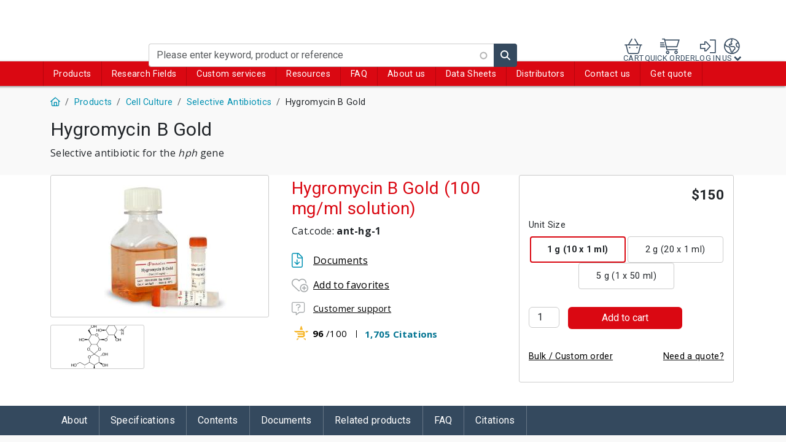

--- FILE ---
content_type: text/html; charset=UTF-8
request_url: https://www.invivogen.com/hygromycin
body_size: 32369
content:

<!DOCTYPE html>
<html lang="en" dir="ltr" prefix="og: https://ogp.me/ns#">

  <head>
    <meta charset="utf-8" />
<script>var _paq = _paq || [];(function(){var u=(("https:" == document.location.protocol) ? "https://invivogen.matomo.cloud/" : "http://invivogen.matomo.cloud/");_paq.push(["setSiteId", "1"]);_paq.push(["setTrackerUrl", u+"matomo.php"]);_paq.push(["setDoNotTrack", 1]);_paq.push(['requireConsent']);

var waitForTrackerCount = 0;
function matomoWaitForTracker() {
  if (typeof _paq === 'undefined') {
    if (waitForTrackerCount < 40) {
      setTimeout(matomoWaitForTracker, 250);
      waitForTrackerCount++;
      return;
    }
  } else {
    document.addEventListener("cookieyes_consent_update", function (eventData) {
        const data = eventData.detail;
        consentSet(data);
    });   
  }
}
function consentSet(data) {
   if (data.accepted.includes("analytics")) {           
       _paq.push(['rememberConsentGiven']);
       _paq.push(['setConsentGiven']);
   } else {
       _paq.push(['forgetConsentGiven']);                      
   }
}
document.addEventListener('DOMContentLoaded', matomoWaitForTracker());if (!window.matomo_search_results_active) {_paq.push(["trackPageView"]);}_paq.push(["setIgnoreClasses", ["no-tracking","colorbox"]]);_paq.push(["enableLinkTracking"]);_paq.push(['trackVisibleContentImpressions']);
_paq.push(['trackContentInteraction']);
_paq.push(['FormAnalytics::trackFormConversion', '{formName}', 'user-register-form']);var d=document,g=d.createElement("script"),s=d.getElementsByTagName("script")[0];g.type="text/javascript";g.defer=true;g.async=true;g.src=u+"matomo.js";s.parentNode.insertBefore(g,s);})();</script>
<script>var _mtm = window._mtm = window._mtm || [];_mtm.push({"mtm.startTime": (new Date().getTime()), "event": "mtm.Start"});var d = document, g = d.createElement("script"), s = d.getElementsByTagName("script")[0];g.type = "text/javascript";g.async = true;g.src="https://cdn.matomo.cloud/invivogen.matomo.cloud/container_sTbwiYht.js";s.parentNode.insertBefore(g, s);</script>
<meta name="description" content="Hygromycin B Gold is an ultrapure Hygromycin B used for the selection of bacteria and eukaryotic cells, provided as a sterile, cell culture-tested solution." />
<link rel="canonical" href="https://www.invivogen.com/hygromycin" />
<meta property="og:site_name" content="InvivoGen" />
<meta property="og:url" content="https://www.invivogen.com/hygromycin" />
<meta property="og:title" content="Hygromycin B Gold | InvivoGen" />
<meta property="og:description" content="Selective antibiotic for the hph gene" />
<meta name="twitter:card" content="summary" />
<meta name="twitter:title" content="Hygromycin B Gold" />
<meta name="twitter:description" content="Selective antibiotic for the hph gene" />
<meta name="twitter:creator" content="@invivogen_US" />
<meta name="Generator" content="Drupal 10 (https://www.drupal.org); Commerce 2" />
<meta name="MobileOptimized" content="width" />
<meta name="HandheldFriendly" content="true" />
<meta name="viewport" content="width=device-width, initial-scale=1.0" />
<script>var ct_check_js_val = '01c4058ea877036aa28fb2af9c16642f';var drupal_ac_antibot_cookie_value = '5bab5f880077ccccacfbb01913eb085faf23aaff8e9fb9db8350ebcc584b6820';var ct_use_cookies = 1;var ct_use_alt_cookies = 0;var ct_capture_buffer = 0;</script>
<script src="https://cdn-cookieyes.com/client_data/8494cb6c23ce7ef219fe0f4f/script.js" type="text/javascript" id="cookieyes"></script>
<script type="application/ld+json">{
    "@context": "https://schema.org",
    "@graph": [
        {
            "@type": "Product",
            "name": "Hygromycin B Gold | InvivoGen",
            "url": "https://www.invivogen.com/hygromycin",
            "category": "Antibiotics Selection",
            "description": "Selective antibiotic for the hph gene",
            "image": {
                "@type": "ImageObject",
                "url": "https://www.invivogen.com/sites/default/files/styles/wide/public/categories/images/figures/invivogen-hygromycin-b-gold.jpg?itok=rJYqjmKq"
            },
            "offers": [
                {
                    "@type": "Offer",
                    "priceCurrency": "USD",
                    "price": "150",
                    "url": "https://www.invivogen.com/hygromycin",
                    "sku": "ant-hg-1"
                },
                {
                    "@type": "Offer",
                    "priceCurrency": "USD",
                    "price": "255",
                    "url": "https://www.invivogen.com/hygromycin",
                    "sku": "ant-hg-2"
                },
                {
                    "@type": "Offer",
                    "priceCurrency": "USD",
                    "price": "480",
                    "url": "https://www.invivogen.com/hygromycin",
                    "sku": "ant-hg-5"
                }
            ],
            "brand": {
                "@type": "Brand",
                "name": "InvivoGen"
            }
        },
        {
            "@type": "BreadcrumbList",
            "itemListElement": [
                {
                    "@type": "ListItem",
                    "position": 1,
                    "name": "Products",
                    "item": "https://www.invivogen.com/biological-tools"
                },
                {
                    "@type": "ListItem",
                    "position": 2,
                    "name": "Cell Culture",
                    "item": "https://www.invivogen.com/cell-culture"
                },
                {
                    "@type": "ListItem",
                    "position": 3,
                    "name": "Selective Antibiotics",
                    "item": "https://www.invivogen.com/selective-antibiotics"
                },
                {
                    "@type": "ListItem",
                    "position": 4,
                    "name": "Hygromycin B Gold",
                    "item": "https://www.invivogen.com/hygromycin"
                }
            ]
        }
    ]
}</script>
<link rel="icon" href="/themes/custom/invivogen/favicon.ico" type="image/vnd.microsoft.icon" />
<link rel="alternate" hreflang="en" href="https://www.invivogen.com/hygromycin" />

      <title>Hygromycin B Gold | Selection Antibiotic (100 mg/ml) | InvivoGen</title>
      <link rel="stylesheet" href="https://kit.fontawesome.com/a6374f646e.css" crossorigin="anonymous">
      <link rel="stylesheet" href="https://fonts.googleapis.com/css2?family=Open+Sans:wght@300;400;700&display=swap">
      <link rel="stylesheet" href="https://fonts.googleapis.com/css2?family=Roboto:wght@300;400;700&display=swap">
      <link rel="stylesheet" media="all" href="/sites/default/files/css/css_4YGnWyoHg1KIVjQh87EtbPiKHiX8IDr23Q4GKpNbHa8.css?delta=0&amp;language=en&amp;theme=invivogen&amp;include=[base64]" />
<link rel="stylesheet" media="all" href="https://cdn.bioz.com/assets/font-awesome-reg.css" />
<link rel="stylesheet" media="all" href="https://cdn.bioz.com/assets/tooltipster.css" />
<link rel="stylesheet" media="all" href="https://cdn.bioz.com/assets/tooltipster-theme2.css" />
<link rel="stylesheet" media="all" href="https://cdn.bioz.com/assets/v_widget-2.5.css" />
<link rel="stylesheet" media="all" href="/sites/default/files/css/css_2UkB7NtlVO2r_-_jm7N9u65DKgbWhq0BHyHT6mhpN2Y.css?delta=5&amp;language=en&amp;theme=invivogen&amp;include=[base64]" />
<link rel="stylesheet" media="all" href="/sites/default/files/css/css_e6jyrIi6IoGnotwLreLuDYRO9S_9CRAEffXflW41Vh4.css?delta=6&amp;language=en&amp;theme=invivogen&amp;include=[base64]" />

        <script type="application/json" data-drupal-selector="drupal-settings-json">{"path":{"baseUrl":"\/","pathPrefix":"","currentPath":"node\/5765","currentPathIsAdmin":false,"isFront":false,"currentLanguage":"en"},"pluralDelimiter":"\u0003","suppressDeprecationErrors":true,"ajaxPageState":{"libraries":"[base64]","theme":"invivogen","theme_token":null},"ajaxTrustedUrl":{"form_action_p_pvdeGsVG5zNF_XLGPTvYSKCf43t8qZYSwcfZl2uzM":true,"\/search":true,"\/hygromycin?ajax_form=1":true},"gtag":{"tagId":"","consentMode":false,"otherIds":[],"events":[],"additionalConfigInfo":[]},"gtm":{"tagId":null,"settings":{"data_layer":"dataLayer","include_classes":false,"allowlist_classes":"","blocklist_classes":"","include_environment":false,"environment_id":"","environment_token":""},"tagIds":["GTM-NJ5BKF7"]},"matomo":{"disableCookies":false,"trackMailto":true},"photoswipe":{"options":{"showHideAnimationType":"zoom","showAnimationDuration":333,"hideAnimationDuration":333,"zoomAnimationDuration":333,"maxWidthToAnimate":4000,"easing":"cubic-bezier(.4,0,.22,1)","bgOpacity":1,"spacing":0.11999999999999999555910790149937383830547332763671875,"initialZoomLevel":"fit","secondaryZoomLevel":"2.5","maxZoomLevel":"4","allowPanToNext":true,"loop":true,"wheelToZoom":false,"pinchToClose":true,"clickToCloseNonZoomable":true,"closeOnVerticalDrag":true,"trapFocus":true,"returnFocus":true,"escKey":true,"arrowKeys":true,"imageClickAction":"zoom-or-close","tapAction":"toggle-controls","doubleTapAction":"zoom","bgClickAction":"close","closeTitle":"Close","zoomTitle":"Zoom","arrowPrevTitle":"Previous","arrowNextTitle":"Next","indexIndicatorSep":" \/ ","errorMsg":"The image could not be loaded.","preload":[1,1],"preloaderDelay":2000,"mainClass":null,"showHideOpacity":false,"maxSpreadZoom":2,"closeOnScroll":true,"mouseUsed":false,"history":true,"focus":true,"captionOptions":{"type":"below","mobileLayoutBreakpoint":600,"horizontalEdgeThreshold":20,"mobileCaptionOverlapRatio":0.299999999999999988897769753748434595763683319091796875,"verticallyCenterImage":false}}},"search_api_autocomplete":{"search_invivogen":{"auto_submit":true}},"ajax":{"edit-purchased-entity-0-attributes-attribute-unit-size-default":{"callback":["Drupal\\commerce_product\\Plugin\\Field\\FieldWidget\\ProductVariationAttributesWidget","ajaxRefresh"],"wrapper":"commerce-product-add-to-cart-form","disable-refocus":true,"event":"change","url":"\/hygromycin?ajax_form=1","httpMethod":"POST","dialogType":"ajax","submit":{"_triggering_element_name":"purchased_entity[0][attributes][attribute_unit_size_default]"}}},"user":{"uid":0,"permissionsHash":"2944b87f553ed47c0c30a70dfc215db2e6a0da71907143c34fcc71732647373b"}}</script>
<script src="/sites/default/files/js/js_bAPnBPvUwUhIfxBbuZuEmi9ztXJs4HL3m3AKIrkU6SI.js?scope=header&amp;delta=0&amp;language=en&amp;theme=invivogen&amp;include=[base64]"></script>
<script src="/modules/contrib/google_tag/js/gtag.js?t8ynr1"></script>
<script src="/modules/contrib/google_tag/js/gtm.js?t8ynr1"></script>

  </head>
  <body class="path-node page-node-type-product-page   d-flex flex-column">
        <div class="visually-hidden-focusable skip-link p-3 container">
      <a href="#main-content" class="p-2">
        Skip to main content
      </a>
    </div>
    <noscript><iframe src="https://www.googletagmanager.com/ns.html?id=GTM-NJ5BKF7"
                  height="0" width="0" style="display:none;visibility:hidden"></iframe></noscript>

      <div class="dialog-off-canvas-main-canvas d-flex flex-column" data-off-canvas-main-canvas>
    



<header role="banner" class="sticky_header">
    
<div class="region container-lg region--header">
      



<div  class="block block--invivogen-burgertoggler block-">
  
    
      <button class="menu--mobile__toggle --open" aria-expanded="false" aria-controls="menu--mobile"></button>
</div>    





            

<div  id="block-invivogen-branding" class="block block--type-system-branding-block block--bundle-default block--style-default block--label-site-branding navbar-brand block-system block-system-branding-block block--system block--system-branding-block block--invivogen-branding">
  
    
      <a href="/" title="Home" rel="home" class="site-logo d-block">
    <img src="/themes/custom/invivogen/logo.svg" alt="Home" fetchpriority="high" />
  </a>
  
  <div>
    
      </div>
</div>






                

<div  class="views-exposed-form block block--type-views-exposed-filter-block block--bundle-search-invivogen-page-1 block--style-default block-views block-views-exposed-filter-blocksearch-invivogen-page-1 block--views block--views-exposed-filter-block block--views-exposed-filter-block--search-invivogen-page-1 block--invivogen-exposedformsearch-invivogenpage-1" data-drupal-selector="views-exposed-form-search-invivogen-page-1" id="block-invivogen-exposedformsearch-invivogenpage-1">
  
    
      <form data-block="header" action="/search" method="get" id="views-exposed-form-search-invivogen-page-1" accept-charset="UTF-8">
  <div class="form--inline clearfix">
  <div class="js-form-item form-item js-form-type-search-api-autocomplete form-type-search-api-autocomplete js-form-item-sq form-item-sq form-no-label">
        
  <input placeholder="Please enter keyword, product or reference" data-drupal-selector="edit-sq" data-search-api-autocomplete-search="search_invivogen" class="form-autocomplete form-text form-control" data-autocomplete-path="/search_api_autocomplete/search_invivogen?display=page_1&amp;&amp;filter=sq" type="text" id="edit-sq" name="sq" value="" size="30" maxlength="128" />


        </div>
<div data-drupal-selector="edit-actions" class="form-actions js-form-wrapper form-wrapper" id="edit-actions--3">
    <input data-drupal-selector="edit-submit-search-invivogen" type="submit" id="edit-submit-search-invivogen" value="search" class="button js-form-submit form-submit btn btn-primary" />

</div>

</div>

</form>

  </div>






                

<nav  class="block block-menu navigation menu--account block-system block-system-menu-blockaccount block--system block--system-menu-block block--system-menu-block--account block--invivogen-account-menu" role="navigation">
  
    
    
            

<ul data-block="header" class="menu--account menu--account--header menu--header menu nav navbar-nav">
    
                  <li class="nav-link nav-link--cart"
          onclick="window.location.href='/cart'; return false;">
        <i class="fa-light fa-basket-shopping-simple fa-2xl"></i>
        <p>Cart</p>
      </li>
      
                  <li class="nav-link nav-link--quick-order"
          onclick="window.location.href='/quick-order'; return false;">
        <i class="fa-sharp fa-light fa-cart-shopping-fast fa-2xl"></i>
        <p>Quick order</p>
      </li>
      
                  <li class="nav-link nav-link--log-in"
          onclick="window.location.href='/user/login'; return false;">
        <i class="fa-sharp fa-light fa-right-to-bracket fa-2xl"></i>
        <p>Log in</p>
      </li>
      
                  <li class="nav-link nav-link--country" data-dynamic-toggler-trigger="--open"
        data-dynamic-toggler-id="country-select">
        <i class="fa-light fa-earth-americas fa-2xl"></i>
        <p>US <i class="fa fa-chevron-down"></i></p>

        <div class="country-select" data-dynamic-toggler-target="true" data-dynamic-toggler-id="country-select">
          <form class="admin-country-select-form" data-drupal-selector="admin-country-select-form" action="/hygromycin" method="post" id="admin-country-select-form" accept-charset="UTF-8">
  <div class="js-form-item form-item js-form-type-select form-type-select js-form-item-country form-item-country">
      <label for="edit-country--2">Select a country</label>
        <select class="chosen form-select form-control" data-drupal-selector="edit-country" id="edit-country--2" name="country"><option value="AL">Albania</option><option value="AR">Argentina</option><option value="AU">Australia</option><option value="AT">Austria</option><option value="BE">Belgium</option><option value="BO">Bolivia</option><option value="BR">Brazil</option><option value="BG">Bulgaria</option><option value="KH">Cambodia</option><option value="CA">Canada</option><option value="CL">Chile</option><option value="CN">China</option><option value="CO">Colombia</option><option value="HR">Croatia</option><option value="CY">Cyprus</option><option value="CZ">Czechia</option><option value="DK">Denmark</option><option value="EG">Egypt</option><option value="EE">Estonia</option><option value="FI">Finland</option><option value="FR">France</option><option value="DE">Germany</option><option value="GH">Ghana</option><option value="GR">Greece</option><option value="HK">Hong Kong SAR China</option><option value="HU">Hungary</option><option value="IS">Iceland</option><option value="IN">India</option><option value="IE">Ireland</option><option value="IL">Israel</option><option value="IT">Italy</option><option value="JP">Japan</option><option value="JO">Jordan</option><option value="KZ">Kazakhstan</option><option value="KE">Kenya</option><option value="LV">Latvia</option><option value="LB">Lebanon</option><option value="LT">Lithuania</option><option value="LU">Luxembourg</option><option value="MO">Macao SAR China</option><option value="MY">Malaysia</option><option value="ML">Mali</option><option value="MT">Malta</option><option value="MX">Mexico</option><option value="MC">Monaco</option><option value="MA">Morocco</option><option value="NL">Netherlands</option><option value="NZ">New Zealand</option><option value="NG">Nigeria</option><option value="NO">Norway</option><option value="OM">Oman</option><option value="PK">Pakistan</option><option value="PA">Panama</option><option value="PE">Peru</option><option value="PH">Philippines</option><option value="PL">Poland</option><option value="PT">Portugal</option><option value="PR">Puerto Rico</option><option value="QA">Qatar</option><option value="RO">Romania</option><option value="SA">Saudi Arabia</option><option value="RS">Serbia</option><option value="SG">Singapore</option><option value="SK">Slovakia</option><option value="SI">Slovenia</option><option value="ZA">South Africa</option><option value="KR">South Korea</option><option value="ES">Spain</option><option value="SE">Sweden</option><option value="CH">Switzerland</option><option value="TW">Taiwan</option><option value="TH">Thailand</option><option value="TR">Türkiye</option><option value="AE">United Arab Emirates</option><option value="GB">United Kingdom</option><option value="US" selected="selected">United States</option><option value="UY">Uruguay</option><option value="VN">Vietnam</option></select>
        </div>

  <input autocomplete="off" data-drupal-selector="form-yx15lnyy6l-7lty6qick-svlqz3xoksnbu-mdlhbvd4" type="hidden" name="form_build_id" value="form-YX15lnyY6l_7lty6qIck-SvlqZ3xokSnbU-mdLHbVd4" />


  <input data-drupal-selector="edit-admin-country-select-form" type="hidden" name="form_id" value="admin_country_select_form" />

<div data-drupal-selector="edit-actions" class="form-actions js-form-wrapper form-wrapper" id="edit-actions--3">
    <input data-drupal-selector="edit-submit" type="submit" id="edit-submit--2" name="op" value="Submit" class="button js-form-submit form-submit btn btn-primary" />

</div>

</form>

        </div>
      </li>
      </ul>


</nav>

    



<div  class="block block--invivogen-searchtoggler block-">
  
    
  <button class="search-toggler menu--mobile-search" aria-label="Toggle search">    
    <i class="fa-regular fa-magnifying-glass"></i>
</button>
</div>  </div>


  
        
<div class="region region--nav-main">
    





                

<nav  class="block block-menu navigation menu--main container-lg block-system block-system-menu-blockmain block--system block--system-menu-block block--system-menu-block--main block--invivogen-main-navigation" role="navigation">
  
    
      

<div class="menu--mobile menu--mobile__container --hidden">
    <nav class="menu--mobile__crumbs">
        <a class="menu--mobile__crumb__root --hidden"></a>
        <a class="menu--mobile__crumb__back --hidden">Back</a>
    </nav>
    <div class="menu--mobile__current-container"><span class="menu--mobile__current-title"></span><a class="menu--mobile__current-open">See all</a></div>
    <nav class="menu--mobile__nav">
                        
        
                                    
            
        
    
    
    

    <li class="--is-dropdown    level-1 menu--mobile__list-item" data-level=1>
                            <a href="/biological-tools" class="menu--mobile__dropdown-title menu--mobile__link" data-level="1" data-drupal-link-system-path="node/5066">Products</a>
        
                            <ul class=" menu--mobile__dropdown level-1" data-level=1 data-href=/biological-tools>
                                            
        
                                    
            
        
    
    
    

    <li class="  --is-link  level-2 menu--mobile__list-item" data-level=2>
                            <a href="/new-products" class=" menu--mobile__link" data-level="2" data-drupal-link-system-path="node/7840">New products</a>
        
                    </li>

                                            
        
                                    
            
        
    
    
    

    <li class="--is-dropdown    level-2 menu--mobile__list-item" data-level=2>
                            <a href="/cell-culture" class="menu--mobile__dropdown-title menu--mobile__link" data-level="2" data-drupal-link-system-path="node/7393">Cell Culture</a>
        
                            <ul class=" menu--mobile__dropdown level-2" data-level=2 data-href=/cell-culture>
                                            
        
                                    
            
        
    
    
    

    <li class="  --is-link  level-3 menu--mobile__list-item" data-level=3>
                            <a href="/cell-culture-contamination" class=" menu--mobile__link" data-level="3" data-drupal-link-system-path="node/7536">Antimicrobial Agents</a>
        
                    </li>

                                            
        
                                    
            
        
    
    
    

    <li class="  --is-link  level-3 menu--mobile__list-item" data-level=3>
                            <a href="/mycoplasma-detection" class=" menu--mobile__link" data-level="3" data-drupal-link-system-path="node/7332">Mycoplasma Detection Kits</a>
        
                    </li>

                                            
        
                                    
            
        
    
    
    

    <li class="  --is-link  level-3 menu--mobile__list-item" data-level=3>
                            <a href="/selective-antibiotics" class=" menu--mobile__link" data-level="3" data-drupal-link-system-path="node/7409">Selective Antibiotics</a>
        
                    </li>

                                            
        
                                    
            
        
    
    
    

    <li class="  --is-link  level-3 menu--mobile__list-item" data-level=3>
                            <a href="/cell-transfection-transduction" class=" menu--mobile__link" data-level="3" data-drupal-link-system-path="node/7311">Cell Transfection &amp; Transduction</a>
        
                    </li>

                                            
        
                                    
            
        
    
    
    

    <li class="--is-dropdown    level-3 menu--mobile__list-item" data-level=3>
                            <a href="/reporter-detection" class="menu--mobile__dropdown-title menu--mobile__link" data-level="3" data-drupal-link-system-path="node/7410">Reporter Detection Kits</a>
        
                            <ul class=" menu--mobile__dropdown level-3" data-level=3 data-href=/reporter-detection>
                                            
        
                                    
            
        
    
    
    

    <li class="  --is-link  level-4 menu--mobile__list-item" data-level=4>
                            <a href="/acp5-reporter-gene-systems" class=" menu--mobile__link" data-level="4" data-drupal-link-system-path="node/7352">ACP5 Reporter Systems</a>
        
                    </li>

                                            
        
                                    
            
        
    
    
    

    <li class="  --is-link  level-4 menu--mobile__list-item" data-level=4>
                            <a href="/lucia" class=" menu--mobile__link" data-level="4" data-drupal-link-system-path="node/7513">Luciferase Reporter Systems</a>
        
                    </li>

                                            
        
                                    
            
        
    
    
    

    <li class="  --is-link  level-4 menu--mobile__list-item" data-level=4>
                            <a href="/seap-reporter-gene-systems" class=" menu--mobile__link" data-level="4" data-drupal-link-system-path="node/7478">SEAP Reporter Systems</a>
        
                    </li>

                            </ul>
            </li>

                                            
        
                                    
            
        
    
    
    

    <li class="  --is-link  level-3 menu--mobile__list-item" data-level=3>
                            <a href="/endotoxin-detection-kit" class=" menu--mobile__link" data-level="3" data-drupal-link-system-path="node/7537">Endotoxin Detection</a>
        
                    </li>

                                            
        
                                    
            
        
    
    
    

    <li class="  --is-link  level-3 menu--mobile__list-item" data-level=3>
                            <a href="/tet-on-inducible-protein-expression" class=" menu--mobile__link" data-level="3" data-drupal-link-system-path="node/7349">TiGer Tet-on System</a>
        
                    </li>

                                            
        
                                    
            
        
    
    
    

    <li class="  --is-link  level-3 menu--mobile__list-item" data-level=3>
                            <a href="/cell-death-detection" class=" menu--mobile__link" data-level="3" data-drupal-link-system-path="node/7817">Cell Death Detection</a>
        
                    </li>

                            </ul>
            </li>

                                            
        
                                    
            
        
    
    
    

    <li class="--is-dropdown    level-2 menu--mobile__list-item" data-level=2>
                            <a href="/cell-lines" class="menu--mobile__dropdown-title menu--mobile__link" data-level="2" data-drupal-link-system-path="node/7547">Cell Lines</a>
        
                            <ul class=" menu--mobile__dropdown level-2" data-level=2 data-href=/cell-lines>
                                            
        
                        
            
        
    
    
    

    <li class=" --is-group   level-2 menu--mobile__list-item" data-level=2>
                            <p class="menu--mobile__group-title" data-level=2>Human Cell Lines</p>
        
                    </li>

                                            
        
                                    
            
        
    
    
    

    <li class="  --is-link  level-3 menu--mobile__list-item" data-level=3>
                            <a href="/a549-cell-lines" class=" menu--mobile__link" data-level="3" data-drupal-link-system-path="node/7552">A549 lung carcinoma cell lines</a>
        
                    </li>

                                            
        
                                    
            
        
    
    
    

    <li class="  --is-link  level-3 menu--mobile__list-item" data-level=3>
                            <a href="/hct116-colorectal-carcinoma-cells" class=" menu--mobile__link" data-level="3" data-drupal-link-system-path="node/7750">HCT116 cell lines</a>
        
                    </li>

                                            
        
                                    
            
        
    
    
    

    <li class="  --is-link  level-3 menu--mobile__list-item" data-level=3>
                            <a href="/hek-293-cell-lines" class=" menu--mobile__link" data-level="3" data-drupal-link-system-path="node/7411">HEK293 embryonic kidney cell lines</a>
        
                    </li>

                                            
        
                                    
            
        
    
    
    

    <li class="  --is-link  level-3 menu--mobile__list-item" data-level=3>
                            <a href="/hepg2-cell-lines" class=" menu--mobile__link" data-level="3" data-drupal-link-system-path="node/7303">HepG2 hepatoma cell lines</a>
        
                    </li>

                                            
        
                                    
            
        
    
    
    

    <li class="  --is-link  level-3 menu--mobile__list-item" data-level=3>
                            <a href="/ht1080-cell-lines" class=" menu--mobile__link" data-level="3" data-drupal-link-system-path="node/7800">HT1080 fibrosarcoma cells</a>
        
                    </li>

                                            
        
                                    
            
        
    
    
    

    <li class="  --is-link  level-3 menu--mobile__list-item" data-level=3>
                            <a href="/human-reporter-HT29-colon-adenocarcinoma-cells" class=" menu--mobile__link" data-level="3" data-drupal-link-system-path="node/7751">HT29 Cell Lines</a>
        
                    </li>

                                            
        
                                    
            
        
    
    
    

    <li class="  --is-link  level-3 menu--mobile__list-item" data-level=3>
                            <a href="/jurkat-cell-lines" class=" menu--mobile__link" data-level="3" data-drupal-link-system-path="node/7510">Jurkat T lymphocyte cell lines</a>
        
                    </li>

                                            
        
                                    
            
        
    
    
    

    <li class="  --is-link  level-3 menu--mobile__list-item" data-level=3>
                            <a href="/raji-derived-target-cells" class=" menu--mobile__link" data-level="3" data-drupal-link-system-path="node/7308">Raji B lymphocytes cell lines</a>
        
                    </li>

                                            
        
                                    
            
        
    
    
    

    <li class="  --is-link  level-3 menu--mobile__list-item" data-level=3>
                            <a href="/ramos-cell-lines" class=" menu--mobile__link" data-level="3" data-drupal-link-system-path="node/7442">Ramos B lymphocyte cell lines</a>
        
                    </li>

                                            
        
                                    
            
        
    
    
    

    <li class="  --is-link  level-3 menu--mobile__list-item" data-level=3>
                            <a href="/thp1-cell-lines" class=" menu--mobile__link" data-level="3" data-drupal-link-system-path="node/7511">THP-1 monocyte cell lines</a>
        
                    </li>

                                            
        
                        
            
        
    
    
    

    <li class=" --is-group   level-2 menu--mobile__list-item" data-level=2>
                            <p class="menu--mobile__group-title" data-level=2>Mouse Cell LInes</p>
        
                    </li>

                                            
        
                                    
            
        
    
    
    

    <li class="  --is-link  level-3 menu--mobile__list-item" data-level=3>
                            <a href="/b16-melanoma" class=" menu--mobile__link" data-level="3" data-drupal-link-system-path="node/7528">B16 melanoma cell lines</a>
        
                    </li>

                                            
        
                                    
            
        
    
    
    

    <li class="  --is-link  level-3 menu--mobile__list-item" data-level=3>
                            <a href="/J774-macrophage-cells" class=" menu--mobile__link" data-level="3" data-drupal-link-system-path="node/7752">J774 Cell lines</a>
        
                    </li>

                                            
        
                                    
            
        
    
    
    

    <li class="  --is-link  level-3 menu--mobile__list-item" data-level=3>
                            <a href="/raw-cell-lines" class=" menu--mobile__link" data-level="3" data-drupal-link-system-path="node/7512">RAW 264.7 macrophage cell lines</a>
        
                    </li>

                            </ul>
            </li>

                                            
        
                                    
            
        
    
    
    

    <li class="--is-dropdown    level-2 menu--mobile__list-item" data-level=2>
                            <a href="/ligands" class="menu--mobile__dropdown-title menu--mobile__link" data-level="2" data-drupal-link-system-path="node/7394">PRR Ligands</a>
        
                            <ul class=" menu--mobile__dropdown level-2" data-level=2 data-href=/ligands>
                                            
        
                                    
            
        
    
    
    

    <li class="--is-dropdown    level-3 menu--mobile__list-item" data-level=3>
                            <a href="/innate-immunity-pamps" class="menu--mobile__dropdown-title menu--mobile__link" data-level="3" data-drupal-link-system-path="node/7425">Toll-like receptors Ligands</a>
        
                            <ul class=" menu--mobile__dropdown level-3" data-level=3 data-href=/innate-immunity-pamps>
                                            
        
                                    
            
        
    
    
    

    <li class="  --is-link  level-4 menu--mobile__list-item" data-level=4>
                            <a href="/tlr2-ligands" class=" menu--mobile__link" data-level="4" data-drupal-link-system-path="node/7450">TLR2 Ligands</a>
        
                    </li>

                                            
        
                                    
            
        
    
    
    

    <li class="  --is-link  level-4 menu--mobile__list-item" data-level=4>
                            <a href="/tlr3-ligands-dsrna-vaccine-adjuvants" class=" menu--mobile__link" data-level="4" data-drupal-link-system-path="node/7451">TLR3 Ligands</a>
        
                    </li>

                                            
        
                                    
            
        
    
    
    

    <li class="  --is-link  level-4 menu--mobile__list-item" data-level=4>
                            <a href="/tlr4-ligands" class=" menu--mobile__link" data-level="4" data-drupal-link-system-path="node/7452">TLR4 Ligands</a>
        
                    </li>

                                            
        
                                    
            
        
    
    
    

    <li class="  --is-link  level-4 menu--mobile__list-item" data-level=4>
                            <a href="/tlr5-ligands" class=" menu--mobile__link" data-level="4" data-drupal-link-system-path="node/7453">TLR5 Ligands</a>
        
                    </li>

                                            
        
                                    
            
        
    
    
    

    <li class="  --is-link  level-4 menu--mobile__list-item" data-level=4>
                            <a href="/tlr78-ligands" class=" menu--mobile__link" data-level="4" data-drupal-link-system-path="node/7454">TLR7/8 Ligands</a>
        
                    </li>

                                            
        
                                    
            
        
    
    
    

    <li class="  --is-link  level-4 menu--mobile__list-item" data-level=4>
                            <a href="/tlr9-ligands" class=" menu--mobile__link" data-level="4" data-drupal-link-system-path="node/7455">TLR9 Ligands</a>
        
                    </li>

                                            
        
                                    
            
        
    
    
    

    <li class="  --is-link  level-4 menu--mobile__list-item" data-level=4>
                            <a href="/tlr-agonist-kit" class=" menu--mobile__link" data-level="4" data-drupal-link-system-path="node/7472">TLR Ligands Kits</a>
        
                    </li>

                            </ul>
            </li>

                                            
        
                                    
            
        
    
    
    

    <li class="--is-dropdown    level-3 menu--mobile__list-item" data-level=3>
                            <a href="/nod-ligands" class="menu--mobile__dropdown-title menu--mobile__link" data-level="3" data-drupal-link-system-path="node/7429">Nod-like receptors Ligands</a>
        
                            <ul class=" menu--mobile__dropdown level-3" data-level=3 data-href=/nod-ligands>
                                            
        
                                    
            
        
    
    
    

    <li class="  --is-link  level-4 menu--mobile__list-item" data-level=4>
                            <a href="/nod1-agonist" class=" menu--mobile__link" data-level="4" data-drupal-link-system-path="node/7475">NOD1 Agonists</a>
        
                    </li>

                                            
        
                                    
            
        
    
    
    

    <li class="  --is-link  level-4 menu--mobile__list-item" data-level=4>
                            <a href="/nod1-nod2-agonists" class=" menu--mobile__link" data-level="4" data-drupal-link-system-path="node/7477">NOD1/NOD2 Agonists</a>
        
                    </li>

                                            
        
                                    
            
        
    
    
    

    <li class="  --is-link  level-4 menu--mobile__list-item" data-level=4>
                            <a href="/nod2-agonist" class=" menu--mobile__link" data-level="4" data-drupal-link-system-path="node/7476">NOD2 Agonists</a>
        
                    </li>

                            </ul>
            </li>

                                            
        
                                    
            
        
    
    
    

    <li class="  --is-link  level-3 menu--mobile__list-item" data-level=3>
                            <a href="/rlr-rna-dsrna-ligands" class=" menu--mobile__link" data-level="3" data-drupal-link-system-path="node/7432">RIG-I-like receptors Ligands</a>
        
                    </li>

                                            
        
                                    
            
        
    
    
    

    <li class="  --is-link  level-3 menu--mobile__list-item" data-level=3>
                            <a href="/clr-ligands" class=" menu--mobile__link" data-level="3" data-drupal-link-system-path="node/7435">C-type lectin receptors Ligands</a>
        
                    </li>

                                            
        
                                    
            
        
    
    
    

    <li class="  --is-link  level-3 menu--mobile__list-item" data-level=3>
                            <a href="/dsdna-cgas-ligands" class=" menu--mobile__link" data-level="3" data-drupal-link-system-path="node/7531">cGAS Ligands</a>
        
                    </li>

                                            
        
                                    
            
        
    
    
    

    <li class="  --is-link  level-3 menu--mobile__list-item" data-level=3>
                            <a href="/sting-agonists-cyclic-dinucleotide-dmxaa-diabzi-2-3-cgamp" class=" menu--mobile__link" data-level="3" data-drupal-link-system-path="node/7530">STING Ligands</a>
        
                    </li>

                                            
        
                                    
            
        
    
    
    

    <li class="  --is-link  level-3 menu--mobile__list-item" data-level=3>
                            <a href="/ahr-tifa-alpk1-ligands" class=" menu--mobile__link" data-level="3" data-drupal-link-system-path="node/7556">AhR and TIFA/ALPK1 ligands</a>
        
                    </li>

                                            
        
                                    
            
        
    
    
    

    <li class="  --is-link  level-3 menu--mobile__list-item" data-level=3>
                            <a href="/conjugatable-ligands" class=" menu--mobile__link" data-level="3" data-drupal-link-system-path="node/7340">Conjugatable PRR Ligands</a>
        
                    </li>

                                            
        
                                    
            
        
    
    
    

    <li class="  --is-link  level-3 menu--mobile__list-item" data-level=3>
                            <a href="/inflammasome-inducers" class=" menu--mobile__link" data-level="3" data-drupal-link-system-path="node/7439">Inflammasome Inducers</a>
        
                    </li>

                                            
        
                                    
            
        
    
    
    

    <li class="  --is-link  level-3 menu--mobile__list-item" data-level=3>
                            <a href="/labeled-ligands" class=" menu--mobile__link" data-level="3" data-drupal-link-system-path="node/7505">Labeled Ligands</a>
        
                    </li>

                                            
        
                                    
            
        
    
    
    

    <li class="  --is-link  level-3 menu--mobile__list-item" data-level=3>
                            <a href="/multi-prr-ligands" class=" menu--mobile__link" data-level="3" data-drupal-link-system-path="node/7523">Multi-PRR Ligands</a>
        
                    </li>

                                            
        
                                    
            
        
    
    
    

    <li class="  --is-link  level-3 menu--mobile__list-item" data-level=3>
                            <a href="/nf-kappab-activator" class=" menu--mobile__link" data-level="3" data-drupal-link-system-path="node/7480">NF-κB &amp; NFAT Activators</a>
        
                    </li>

                            </ul>
            </li>

                                            
        
                                    
            
        
    
    
    

    <li class="--is-dropdown    level-2 menu--mobile__list-item" data-level=2>
                            <a href="/inhibitors" class="menu--mobile__dropdown-title menu--mobile__link" data-level="2" data-drupal-link-system-path="node/7395">Inhibitors</a>
        
                            <ul class=" menu--mobile__dropdown level-2" data-level=2 data-href=/inhibitors>
                                            
        
                                    
            
        
    
    
    

    <li class="  --is-link  level-3 menu--mobile__list-item" data-level=3>
                            <a href="/inhibitors-list-a-z" class=" menu--mobile__link" data-level="3" data-drupal-link-system-path="node/7387">Inhibitors from A to Z</a>
        
                    </li>

                                            
        
                                    
            
        
    
    
    

    <li class="--is-dropdown    level-3 menu--mobile__list-item" data-level=3>
                            <a href="/prr-signaling-inhibitors" class="menu--mobile__dropdown-title menu--mobile__link" data-level="3" data-drupal-link-system-path="node/7483">Innate Immunity Signaling Inhibitors</a>
        
                            <ul class=" menu--mobile__dropdown level-3" data-level=3 data-href=/prr-signaling-inhibitors>
                                            
        
                                    
            
        
    
    
    

    <li class="  --is-link  level-4 menu--mobile__list-item" data-level=4>
                            <a href="/tlr-inhibitors" class=" menu--mobile__link" data-level="4" data-drupal-link-system-path="node/7427">TLR Inhibitors</a>
        
                    </li>

                                            
        
                                    
            
        
    
    
    

    <li class="  --is-link  level-4 menu--mobile__list-item" data-level=4>
                            <a href="/rlr-inhibition" class=" menu--mobile__link" data-level="4" data-drupal-link-system-path="node/7433">RLR Pathway Inhibitors</a>
        
                    </li>

                                            
        
                                    
            
        
    
    
    

    <li class="  --is-link  level-4 menu--mobile__list-item" data-level=4>
                            <a href="/cytosolic-dna-sensing-inhibitors" class=" menu--mobile__link" data-level="4" data-drupal-link-system-path="node/7438">Cytosolic DNA Sensing Inhibitors</a>
        
                    </li>

                                            
        
                                    
            
        
    
    
    

    <li class="  --is-link  level-4 menu--mobile__list-item" data-level=4>
                            <a href="/sting-inhibitor-h151" class=" menu--mobile__link" data-level="4" data-drupal-link-system-path="node/5193"> STING inhibitor</a>
        
                    </li>

                                            
        
                                    
            
        
    
    
    

    <li class="  --is-link  level-4 menu--mobile__list-item" data-level=4>
                            <a href="/r406" class=" menu--mobile__link" data-level="4" data-drupal-link-system-path="node/7121">CLR Inhibitor</a>
        
                    </li>

                                            
        
                                    
            
        
    
    
    

    <li class="  --is-link  level-4 menu--mobile__list-item" data-level=4>
                            <a href="/ch223191" class=" menu--mobile__link" data-level="4" data-drupal-link-system-path="node/5174">AhR Inhibitor</a>
        
                    </li>

                                            
        
                                    
            
        
    
    
    

    <li class="  --is-link  level-4 menu--mobile__list-item" data-level=4>
                            <a href="/inflammasome-inhibitors" class=" menu--mobile__link" data-level="4" data-drupal-link-system-path="node/7440">Inflammasome Inhibitors</a>
        
                    </li>

                                            
        
                                    
            
        
    
    
    

    <li class="  --is-link  level-4 menu--mobile__list-item" data-level=4>
                            <a href="/interferon-inhibitors" class=" menu--mobile__link" data-level="4" data-drupal-link-system-path="node/7765">Interferon inhibitors</a>
        
                    </li>

                                            
        
                                    
            
        
    
    
    

    <li class="  --is-link  level-4 menu--mobile__list-item" data-level=4>
                            <a href="/kinase-inhibitors" class=" menu--mobile__link" data-level="4" data-drupal-link-system-path="node/7338">Kinase Inhibitors</a>
        
                    </li>

                                            
        
                                    
            
        
    
    
    

    <li class="  --is-link  level-4 menu--mobile__list-item" data-level=4>
                            <a href="/regulated-cell-death-modulators" class=" menu--mobile__link" data-level="4" data-drupal-link-system-path="node/7339">Regulated Cell Death Modulators</a>
        
                    </li>

                                            
        
                                    
            
        
    
    
    

    <li class="  --is-link  level-4 menu--mobile__list-item" data-level=4>
                            <a href="/autophagy-modulators" class=" menu--mobile__link" data-level="4" data-drupal-link-system-path="node/7473">Autophagy Modulators</a>
        
                    </li>

                            </ul>
            </li>

                                            
        
                                    
            
        
    
    
    

    <li class="  --is-link  level-3 menu--mobile__list-item" data-level=3>
                            <a href="/dna-synthesis-inhibitors" class=" menu--mobile__link" data-level="3" data-drupal-link-system-path="node/7414">DNA Synthesis Inhibitors</a>
        
                    </li>

                                            
        
                                    
            
        
    
    
    

    <li class="  --is-link  level-3 menu--mobile__list-item" data-level=3>
                            <a href="/covid-19-related-inhibitors" class=" menu--mobile__link" data-level="3" data-drupal-link-system-path="node/7327">COVID-19-Related Inhibitors</a>
        
                    </li>

                                            
        
                                    
            
        
    
    
    

    <li class="  --is-link  level-3 menu--mobile__list-item" data-level=3>
                            <a href="/inhibitors-upon-request" class=" menu--mobile__link" data-level="3" data-drupal-link-system-path="node/7335">Inhibitors upon request</a>
        
                    </li>

                            </ul>
            </li>

                                            
        
                                    
            
        
    
    
    

    <li class="--is-dropdown    level-2 menu--mobile__list-item" data-level=2>
                            <a href="/antibodies" class="menu--mobile__dropdown-title menu--mobile__link" data-level="2" data-drupal-link-system-path="node/7396">Antibodies &amp; ELISAs</a>
        
                            <ul class=" menu--mobile__dropdown level-2" data-level=2 data-href=/antibodies>
                                            
        
                        
            
        
    
    
    

    <li class=" --is-group   level-2 menu--mobile__list-item" data-level=2>
                            <p class="menu--mobile__group-title" data-level=2>Antibodies</p>
        
                    </li>

                                            
        
                                    
            
        
    
    
    

    <li class="  --is-link  level-3 menu--mobile__list-item" data-level=3>
                            <a href="/antibodies-list" class=" menu--mobile__link" data-level="3" data-drupal-link-system-path="node/7415">Antibodies by Target</a>
        
                    </li>

                                            
        
                                    
            
        
    
    
    

    <li class="--is-dropdown    level-3 menu--mobile__list-item" data-level=3>
                            <a href="/biosimilar-antibody-isotypes" class="menu--mobile__dropdown-title menu--mobile__link" data-level="3" data-drupal-link-system-path="node/7417">Biosimilar Antibodies</a>
        
                            <ul class=" menu--mobile__dropdown level-3" data-level=3 data-href=/biosimilar-antibody-isotypes>
                                            
        
                        
            
        
    
    
    

    <li class=" --is-group   level-3 menu--mobile__list-item" data-level=3>
                            <p class="menu--mobile__group-title" data-level=3>Cytokine &amp; Cytokine Receptors</p>
        
                    </li>

                                            
        
                                    
            
        
    
    
    

    <li class="  --is-link  level-4 menu--mobile__list-item" data-level=4>
                            <a href="/anti-human-ifnar-biosimilar-antibody-isotypes" class=" menu--mobile__link" data-level="4" data-drupal-link-system-path="node/7385">Human IFNAR antibodies</a>
        
                    </li>

                                            
        
                                    
            
        
    
    
    

    <li class="  --is-link  level-4 menu--mobile__list-item" data-level=4>
                            <a href="/anti-human-il-4r-biosimilar-antibody-isotypes" class=" menu--mobile__link" data-level="4" data-drupal-link-system-path="node/7384">Human IL-4R Antibodies</a>
        
                    </li>

                                            
        
                                    
            
        
    
    
    

    <li class="  --is-link  level-4 menu--mobile__list-item" data-level=4>
                            <a href="/anti-human-il6r-biosimilar-antibody-isotypes" class=" menu--mobile__link" data-level="4" data-drupal-link-system-path="node/7383">Human IL-6R Antibodies</a>
        
                    </li>

                                            
        
                                    
            
        
    
    
    

    <li class="  --is-link  level-4 menu--mobile__list-item" data-level=4>
                            <a href="/anti-human-rankl-denosumab-biosimilar-antibody-isotypes" class=" menu--mobile__link" data-level="4" data-drupal-link-system-path="node/7304">Human RANKL Antibodies</a>
        
                    </li>

                                            
        
                                    
            
        
    
    
    

    <li class="  --is-link  level-4 menu--mobile__list-item" data-level=4>
                            <a href="/anti-human-tnf-alpha-adalimumab-biosimilar-antibody-isotypes" class=" menu--mobile__link" data-level="4" data-drupal-link-system-path="node/7485">Human TNF-α Antibodies</a>
        
                    </li>

                                            
        
                        
            
        
    
    
    

    <li class=" --is-group   level-3 menu--mobile__list-item" data-level=3>
                            <p class="menu--mobile__group-title" data-level=3>Immune Checkpoints</p>
        
                    </li>

                                            
        
                                    
            
        
    
    
    

    <li class="  --is-link  level-4 menu--mobile__list-item" data-level=4>
                            <a href="/anti-human-cd27-biosimilar-antibody-isotypes" class=" menu--mobile__link" data-level="4" data-drupal-link-system-path="node/7381">Human CD27 Antibodies</a>
        
                    </li>

                                            
        
                                    
            
        
    
    
    

    <li class="  --is-link  level-4 menu--mobile__list-item" data-level=4>
                            <a href="/anti-human-cd70-biosimilar-antibody-isotypes" class=" menu--mobile__link" data-level="4" data-drupal-link-system-path="node/7382">Human CD70 Antibodies</a>
        
                    </li>

                                            
        
                                    
            
        
    
    
    

    <li class="  --is-link  level-4 menu--mobile__list-item" data-level=4>
                            <a href="/anti-human-ctla4-biosimilar-antibody-isotypes" class=" menu--mobile__link" data-level="4" data-drupal-link-system-path="node/7548">Human CTLA4 Antibodies</a>
        
                    </li>

                                            
        
                                    
            
        
    
    
    

    <li class="  --is-link  level-4 menu--mobile__list-item" data-level=4>
                            <a href="/anti-human-pd1-nivolumab-pembrolizumab-biosimilar-isotypes" class=" menu--mobile__link" data-level="4" data-drupal-link-system-path="node/7546">Human PD-1 Antibodies</a>
        
                    </li>

                                            
        
                                    
            
        
    
    
    

    <li class="  --is-link  level-4 menu--mobile__list-item" data-level=4>
                            <a href="/anti-human-pd-l1-atezolizumab-biosimilar-antibody-isotypes" class=" menu--mobile__link" data-level="4" data-drupal-link-system-path="node/7550">Human PD-L1 Antibodies</a>
        
                    </li>

                                            
        
                                    
            
        
    
    
    

    <li class="  --is-link  level-4 menu--mobile__list-item" data-level=4>
                            <a href="/anti-human-vista-biosimilar-antibody-isotypes" class=" menu--mobile__link" data-level="4" data-drupal-link-system-path="node/7313">Human VISTA Antibodies</a>
        
                    </li>

                                            
        
                                    
            
        
    
    
    

    <li class="  --is-link  level-4 menu--mobile__list-item" data-level=4>
                            <a href="/anti-human-tigit-biosimilar-antibody-isotypes" class=" menu--mobile__link" data-level="4" data-drupal-link-system-path="node/7314">Human TIGIT Antibodies</a>
        
                    </li>

                                            
        
                        
            
        
    
    
    

    <li class=" --is-group   level-3 menu--mobile__list-item" data-level=3>
                            <p class="menu--mobile__group-title" data-level=3>Surface Markers</p>
        
                    </li>

                                            
        
                                    
            
        
    
    
    

    <li class="  --is-link  level-4 menu--mobile__list-item" data-level=4>
                            <a href="/anti-human-cd20-biosimilar-antibody-isotypes" class=" menu--mobile__link" data-level="4" data-drupal-link-system-path="node/7484">Human CD20 Antibodies</a>
        
                    </li>

                                            
        
                                    
            
        
    
    
    

    <li class="  --is-link  level-4 menu--mobile__list-item" data-level=4>
                            <a href="/anti-her2-trastuzumab-biosimilar-antibody-isotypes" class=" menu--mobile__link" data-level="4" data-drupal-link-system-path="node/7545">Human HER2 Antibodies</a>
        
                    </li>

                            </ul>
            </li>

                                            
        
                                    
            
        
    
    
    

    <li class="  --is-link  level-3 menu--mobile__list-item" data-level=3>
                            <a href="/antibody-bispecific" class=" menu--mobile__link" data-level="3" data-drupal-link-system-path="node/7300">Bispecific Antibodies</a>
        
                    </li>

                                            
        
                                    
            
        
    
    
    

    <li class="  --is-link  level-3 menu--mobile__list-item" data-level=3>
                            <a href="/cytokine-neutralizing-antibodies" class=" menu--mobile__link" data-level="3" data-drupal-link-system-path="node/7761">Cytokines antibodies</a>
        
                    </li>

                                            
        
                                    
            
        
    
    
    

    <li class="  --is-link  level-3 menu--mobile__list-item" data-level=3>
                            <a href="/in-vivo-recombinant-mouse-anti-mouse-antibodies" class=" menu--mobile__link" data-level="3" data-drupal-link-system-path="node/7309">Mouse in vivo Antibodies</a>
        
                    </li>

                                            
        
                                    
            
        
    
    
    

    <li class="--is-dropdown    level-3 menu--mobile__list-item" data-level=3>
                            <a href="/control-antibodies" class="menu--mobile__dropdown-title menu--mobile__link" data-level="3" data-drupal-link-system-path="node/7519">Isotype control Antibodies</a>
        
                            <ul class=" menu--mobile__dropdown level-3" data-level=3 data-href=/control-antibodies>
                                            
        
                                    
            
        
    
    
    

    <li class="  --is-link  level-4 menu--mobile__list-item" data-level=4>
                            <a href="/anti-beta-gal" class=" menu--mobile__link" data-level="4" data-drupal-link-system-path="node/7532">Human Isotype Controls</a>
        
                    </li>

                                            
        
                                    
            
        
    
    
    

    <li class="  --is-link  level-4 menu--mobile__list-item" data-level=4>
                            <a href="/control-igg" class=" menu--mobile__link" data-level="4" data-drupal-link-system-path="node/7514">Rodent Isotype Controls</a>
        
                    </li>

                            </ul>
            </li>

                                            
        
                                    
            
        
    
    
    

    <li class="  --is-link  level-3 menu--mobile__list-item" data-level=3>
                            <a href="/hla" class=" menu--mobile__link" data-level="3" data-drupal-link-system-path="node/7524">Anti-HLA Control for LABScreen® and LIFECODES HLA</a>
        
                    </li>

                                            
        
                                    
            
        
    
    
    

    <li class="  --is-link  level-3 menu--mobile__list-item" data-level=3>
                            <a href="/covid-19-related-antibodies" class=" menu--mobile__link" data-level="3" data-drupal-link-system-path="node/7325">COVID-19-Related Antibodies</a>
        
                    </li>

                                            
        
                                    
            
        
    
    
    

    <li class="  --is-link  level-3 menu--mobile__list-item" data-level=3>
                            <a href="/antibodies-conjugation" class=" menu--mobile__link" data-level="3" data-drupal-link-system-path="node/7753">Antibodies for Conjugation</a>
        
                    </li>

                                            
        
                                    
            
        
    
    
    

    <li class="  --is-link  level-3 menu--mobile__list-item" data-level=3>
                            <a href="/antibodies-upon-request" class=" menu--mobile__link" data-level="3" data-drupal-link-system-path="node/7317">Antibodies upon request</a>
        
                    </li>

                                            
        
                        
            
        
    
    
    

    <li class=" --is-group   level-2 menu--mobile__list-item" data-level=2>
                            <p class="menu--mobile__group-title" data-level=2>Antibody Generation &amp; Purification</p>
        
                    </li>

                                            
        
                                    
            
        
    
    
    

    <li class="--is-dropdown    level-3 menu--mobile__list-item" data-level=3>
                            <a href="/antibody-generation" class="menu--mobile__dropdown-title menu--mobile__link" data-level="3" data-drupal-link-system-path="node/7416">Light and Heavy Chain Plasmids</a>
        
                            <ul class=" menu--mobile__dropdown level-3" data-level=3 data-href=/antibody-generation>
                                            
        
                                    
            
        
    
    
    

    <li class="  --is-link  level-4 menu--mobile__list-item" data-level=4>
                            <a href="/pfuse" class=" menu--mobile__link" data-level="4" data-drupal-link-system-path="node/7305">pFUSE Collection</a>
        
                    </li>

                                            
        
                                    
            
        
    
    
    

    <li class="  --is-link  level-4 menu--mobile__list-item" data-level=4>
                            <a href="/ptrioz" class=" menu--mobile__link" data-level="4" data-drupal-link-system-path="node/7306">pTRIOZ Collection</a>
        
                    </li>

                            </ul>
            </li>

                                            
        
                                    
            
        
    
    
    

    <li class="  --is-link  level-3 menu--mobile__list-item" data-level=3>
                            <a href="/antibody-purification" class=" menu--mobile__link" data-level="3" data-drupal-link-system-path="node/7418">Ig Affinity Resins</a>
        
                    </li>

                                            
        
                        
            
        
    
    
    

    <li class=" --is-group   level-2 menu--mobile__list-item" data-level=2>
                            <p class="menu--mobile__group-title" data-level=2>Type I IFN ELISAs</p>
        
                    </li>

                                            
        
                                    
            
        
    
    
    

    <li class="  --is-link  level-3 menu--mobile__list-item" data-level=3>
                            <a href="/lumikine-xpress" class=" menu--mobile__link" data-level="3" data-drupal-link-system-path="node/7549">Type I IFN bioluminescent ELISA kits</a>
        
                    </li>

                            </ul>
            </li>

                                            
        
                                    
            
        
    
    
    

    <li class="  --is-link  level-2 menu--mobile__list-item" data-level=2>
                            <a href="/vaccine-adjuvants" class=" menu--mobile__link" data-level="2" data-drupal-link-system-path="node/7405">Vaccine Adjuvants</a>
        
                    </li>

                                            
        
                                    
            
        
    
    
    

    <li class="--is-dropdown    level-2 menu--mobile__list-item" data-level=2>
                            <a href="/proteins" class="menu--mobile__dropdown-title menu--mobile__link" data-level="2" data-drupal-link-system-path="node/7294">Proteins</a>
        
                            <ul class=" menu--mobile__dropdown level-2" data-level=2 data-href=/proteins>
                                            
        
                                    
            
        
    
    
    

    <li class="  --is-link  level-3 menu--mobile__list-item" data-level=3>
                            <a href="/recombinant-cytokines" class=" menu--mobile__link" data-level="3" data-drupal-link-system-path="node/7413">Recombinant Cytokines</a>
        
                    </li>

                                            
        
                                    
            
        
    
    
    

    <li class="  --is-link  level-3 menu--mobile__list-item" data-level=3>
                            <a href="/fc-fusion-proteins" class=" menu--mobile__link" data-level="3" data-drupal-link-system-path="node/7296">Fc-fusion Proteins</a>
        
                    </li>

                                            
        
                                    
            
        
    
    
    

    <li class="  --is-link  level-3 menu--mobile__list-item" data-level=3>
                            <a href="/ova-antigen" class=" menu--mobile__link" data-level="3" data-drupal-link-system-path="node/7406">OVA Antigens</a>
        
                    </li>

                                            
        
                                    
            
        
    
    
    

    <li class="  --is-link  level-3 menu--mobile__list-item" data-level=3>
                            <a href="/reporter-proteins" class=" menu--mobile__link" data-level="3" data-drupal-link-system-path="node/7297">SEAP and Lucia Reporter Proteins</a>
        
                    </li>

                                            
        
                                    
            
        
    
    
    

    <li class="  --is-link  level-3 menu--mobile__list-item" data-level=3>
                            <a href="/covid-19-related-proteins-peptides" class=" menu--mobile__link" data-level="3" data-drupal-link-system-path="node/7326">COVID-19-Related Proteins</a>
        
                    </li>

                            </ul>
            </li>

                                            
        
                                    
            
        
    
    
    

    <li class="--is-dropdown    level-2 menu--mobile__list-item" data-level=2>
                            <a href="/vectors" class="menu--mobile__dropdown-title menu--mobile__link" data-level="2" data-drupal-link-system-path="node/7397">Cloning &amp; Expression Vectors</a>
        
                            <ul class=" menu--mobile__dropdown level-2" data-level=2 data-href=/vectors>
                                            
        
                                    
            
        
    
    
    

    <li class="--is-dropdown    level-3 menu--mobile__list-item" data-level=3>
                            <a href="/antibody-generation" class="menu--mobile__dropdown-title menu--mobile__link" data-level="3" data-drupal-link-system-path="node/7416">Light and Heavy Chain Plasmids</a>
        
                            <ul class=" menu--mobile__dropdown level-3" data-level=3 data-href=/antibody-generation>
                                            
        
                                    
            
        
    
    
    

    <li class="  --is-link  level-4 menu--mobile__list-item" data-level=4>
                            <a href="/pfuse" class=" menu--mobile__link" data-level="4" data-drupal-link-system-path="node/7305">pFUSE Collection</a>
        
                    </li>

                                            
        
                                    
            
        
    
    
    

    <li class="  --is-link  level-4 menu--mobile__list-item" data-level=4>
                            <a href="/ptrioz" class=" menu--mobile__link" data-level="4" data-drupal-link-system-path="node/7306">pTRIOZ Collection</a>
        
                    </li>

                            </ul>
            </li>

                                            
        
                                    
            
        
    
    
    

    <li class="--is-dropdown    level-3 menu--mobile__list-item" data-level=3>
                            <a href="/fc-fusions" class="menu--mobile__dropdown-title menu--mobile__link" data-level="3" data-drupal-link-system-path="node/7419">Fc-Fusion Vectors</a>
        
                            <ul class=" menu--mobile__dropdown level-3" data-level=3 data-href=/fc-fusions>
                                            
        
                        
            
        
    
    
    

    <li class=" --is-group   level-3 menu--mobile__list-item" data-level=3>
                            <p class="menu--mobile__group-title" data-level=3>C-terminal</p>
        
                    </li>

                                            
        
                                    
            
        
    
    
    

    <li class="  --is-link  level-4 menu--mobile__list-item" data-level=4>
                            <a href="/pfuse-fc" class=" menu--mobile__link" data-level="4" data-drupal-link-system-path="node/7491">pFUSE-Fc Vectors</a>
        
                    </li>

                                            
        
                                    
            
        
    
    
    

    <li class="  --is-link  level-4 menu--mobile__list-item" data-level=4>
                            <a href="/pinfuse-fc" class=" menu--mobile__link" data-level="4" data-drupal-link-system-path="node/7492">pINFUSE-Fc Vectors</a>
        
                    </li>

                                            
        
                                    
            
        
    
    
    

    <li class="  --is-link  level-4 menu--mobile__list-item" data-level=4>
                            <a href="/engineered-pfuse-fc" class=" menu--mobile__link" data-level="4" data-drupal-link-system-path="node/7493">Engineered Fc pFUSE-Fc Vectors</a>
        
                    </li>

                                            
        
                                    
            
        
    
    
    

    <li class="  --is-link  level-4 menu--mobile__list-item" data-level=4>
                            <a href="/pfuse-lucia-fc" class=" menu--mobile__link" data-level="4" data-drupal-link-system-path="node/7520">pFUSE-Lucia-Fc</a>
        
                    </li>

                                            
        
                                    
            
        
    
    
    

    <li class="  --is-link  level-4 menu--mobile__list-item" data-level=4>
                            <a href="/pfuse-seap-fc" class=" menu--mobile__link" data-level="4" data-drupal-link-system-path="node/7494">pFUSE-SEAP-Fc</a>
        
                    </li>

                                            
        
                        
            
        
    
    
    

    <li class=" --is-group   level-3 menu--mobile__list-item" data-level=3>
                            <p class="menu--mobile__group-title" data-level=3>N-terminal</p>
        
                    </li>

                                            
        
                                    
            
        
    
    
    

    <li class="  --is-link  level-4 menu--mobile__list-item" data-level=4>
                            <a href="/pfusen-fc" class=" menu--mobile__link" data-level="4" data-drupal-link-system-path="node/7525">pFUSEN-Fc Vectors</a>
        
                    </li>

                                            
        
                                    
            
        
    
    
    

    <li class="  --is-link  level-4 menu--mobile__list-item" data-level=4>
                            <a href="/pfusen-hg1e2fc" class=" menu--mobile__link" data-level="4" data-drupal-link-system-path="node/7046">Engineered Fc pFUSEN-Fc Vectors</a>
        
                    </li>

                                            
        
                                    
            
        
    
    
    

    <li class="  --is-link  level-4 menu--mobile__list-item" data-level=4>
                            <a href="/pfusen-lucia" class=" menu--mobile__link" data-level="4" data-drupal-link-system-path="node/7526">pFUSEN-Lucia Vectors</a>
        
                    </li>

                                            
        
                                    
            
        
    
    
    

    <li class="  --is-link  level-4 menu--mobile__list-item" data-level=4>
                            <a href="/pfusen-lucia-hg1e2fc" class=" menu--mobile__link" data-level="4" data-drupal-link-system-path="node/7050">Engineered Fc pFUSEN-Lucia-Fc Vectors</a>
        
                    </li>

                            </ul>
            </li>

                                            
        
                                    
            
        
    
    
    

    <li class="  --is-link  level-3 menu--mobile__list-item" data-level=3>
                            <a href="/rodent-transgenesis" class=" menu--mobile__link" data-level="3" data-drupal-link-system-path="node/7420">Rodent Transgenesis</a>
        
                    </li>

                                            
        
                                    
            
        
    
    
    

    <li class="--is-dropdown    level-3 menu--mobile__list-item" data-level=3>
                            <a href="/gene-expression" class="menu--mobile__dropdown-title menu--mobile__link" data-level="3" data-drupal-link-system-path="node/7421">Expression Plasmids</a>
        
                            <ul class=" menu--mobile__dropdown level-3" data-level=3 data-href=/gene-expression>
                                            
        
                        
            
        
    
    
    

    <li class=" --is-group   level-3 menu--mobile__list-item" data-level=3>
                            <p class="menu--mobile__group-title" data-level=3>Cloning and Expression Plasmids</p>
        
                    </li>

                                            
        
                                    
            
        
    
    
    

    <li class="  --is-link  level-4 menu--mobile__list-item" data-level=4>
                            <a href="/pmono" class=" menu--mobile__link" data-level="4" data-drupal-link-system-path="node/7495">pMONO</a>
        
                    </li>

                                            
        
                                    
            
        
    
    
    

    <li class="  --is-link  level-4 menu--mobile__list-item" data-level=4>
                            <a href="/pselect" class=" menu--mobile__link" data-level="4" data-drupal-link-system-path="node/7496">pSELECT</a>
        
                    </li>

                                            
        
                                    
            
        
    
    
    

    <li class="  --is-link  level-4 menu--mobile__list-item" data-level=4>
                            <a href="/pselect-tag" class=" menu--mobile__link" data-level="4" data-drupal-link-system-path="node/7497">pSELECT-Tag</a>
        
                    </li>

                                            
        
                                    
            
        
    
    
    

    <li class="  --is-link  level-4 menu--mobile__list-item" data-level=4>
                            <a href="/pvitro" class=" menu--mobile__link" data-level="4" data-drupal-link-system-path="node/7498">pVITRO</a>
        
                    </li>

                                            
        
                                    
            
        
    
    
    

    <li class="  --is-link  level-4 menu--mobile__list-item" data-level=4>
                            <a href="/pvivo" class=" menu--mobile__link" data-level="4" data-drupal-link-system-path="node/7499">pVIVO</a>
        
                    </li>

                                            
        
                        
            
        
    
    
    

    <li class=" --is-group   level-3 menu--mobile__list-item" data-level=3>
                            <p class="menu--mobile__group-title" data-level=3>Gene and Promoter Collections</p>
        
                    </li>

                                            
        
                                    
            
        
    
    
    

    <li class="  --is-link  level-4 menu--mobile__list-item" data-level=4>
                            <a href="/puno" class=" menu--mobile__link" data-level="4" data-drupal-link-system-path="node/7509">pUNO and pDUO</a>
        
                    </li>

                                            
        
                                    
            
        
    
    
    

    <li class="  --is-link  level-4 menu--mobile__list-item" data-level=4>
                            <a href="/promoters" class=" menu--mobile__link" data-level="4" data-drupal-link-system-path="node/7500">pDRIVE</a>
        
                    </li>

                            </ul>
            </li>

                                            
        
                                    
            
        
    
    
    

    <li class="  --is-link  level-3 menu--mobile__list-item" data-level=3>
                            <a href="/inducible-reporter-plasmids-pnifty" class=" menu--mobile__link" data-level="3" data-drupal-link-system-path="node/7471">Inducible Reporter Plasmids</a>
        
                    </li>

                                            
        
                                    
            
        
    
    
    

    <li class="  --is-link  level-3 menu--mobile__list-item" data-level=3>
                            <a href="/cpgfree-plasmid" class=" menu--mobile__link" data-level="3" data-drupal-link-system-path="node/7407">CpG-free Plasmids</a>
        
                    </li>

                                            
        
                                    
            
        
    
    
    

    <li class="  --is-link  level-3 menu--mobile__list-item" data-level=3>
                            <a href="/sequencing-primers" class=" menu--mobile__link" data-level="3" data-drupal-link-system-path="node/7504">Sequencing Primers</a>
        
                    </li>

                                            
        
                                    
            
        
    
    
    

    <li class="  --is-link  level-3 menu--mobile__list-item" data-level=3>
                            <a href="/ecoli-growth-selection" class=" menu--mobile__link" data-level="3" data-drupal-link-system-path="node/7489">E. coli Growth &amp; Selection</a>
        
                    </li>

                                            
        
                                    
            
        
    
    
    

    <li class="  --is-link  level-3 menu--mobile__list-item" data-level=3>
                            <a href="/vectors-upon-request" class=" menu--mobile__link" data-level="3" data-drupal-link-system-path="node/7345">Vectors upon request</a>
        
                    </li>

                            </ul>
            </li>

                                            
        
                                    
            
        
    
    
    

    <li class="--is-dropdown    level-2 menu--mobile__list-item" data-level=2>
                            <a href="/genes-promoters" class="menu--mobile__dropdown-title menu--mobile__link" data-level="2" data-drupal-link-system-path="node/7398">Genes &amp; Promoters</a>
        
                            <ul class=" menu--mobile__dropdown level-2" data-level=2 data-href=/genes-promoters>
                                            
        
                                    
            
        
    
    
    

    <li class="  --is-link  level-3 menu--mobile__list-item" data-level=3>
                            <a href="/genes" class=" menu--mobile__link" data-level="3" data-drupal-link-system-path="node/7422">Genes from A to Z</a>
        
                    </li>

                                            
        
                                    
            
        
    
    
    

    <li class="  --is-link  level-3 menu--mobile__list-item" data-level=3>
                            <a href="/cpgfree-genes" class=" menu--mobile__link" data-level="3" data-drupal-link-system-path="node/7408">CpG-free Genes</a>
        
                    </li>

                                            
        
                                    
            
        
    
    
    

    <li class="--is-dropdown    level-3 menu--mobile__list-item" data-level=3>
                            <a href="/covid-19-related-genes" class="menu--mobile__dropdown-title menu--mobile__link" data-level="3" data-drupal-link-system-path="node/7320">SARS-CoV-2 Related Genes</a>
        
                            <ul class=" menu--mobile__dropdown level-3" data-level=3 data-href=/covid-19-related-genes>
                                            
        
                                    
            
        
    
    
    

    <li class="  --is-link  level-4 menu--mobile__list-item" data-level=4>
                            <a href="/ace2-and-tmprss2-expression-vectors" class=" menu--mobile__link" data-level="4" data-drupal-link-system-path="node/7321">SARS-CoV-2-Cellular Receptor Genes</a>
        
                    </li>

                                            
        
                                    
            
        
    
    
    

    <li class="  --is-link  level-4 menu--mobile__list-item" data-level=4>
                            <a href="/sars2-structure-expression-vectors" class=" menu--mobile__link" data-level="4" data-drupal-link-system-path="node/7322">SARS-CoV-2-Structural Genes</a>
        
                    </li>

                                            
        
                                    
            
        
    
    
    

    <li class="  --is-link  level-4 menu--mobile__list-item" data-level=4>
                            <a href="/spike-pseudotyping-vectors" class=" menu--mobile__link" data-level="4" data-drupal-link-system-path="node/7333">SARS-CoV-2 Spike Pseudotyping Vectors</a>
        
                    </li>

                            </ul>
            </li>

                                            
        
                                    
            
        
    
    
    

    <li class="--is-dropdown    level-3 menu--mobile__list-item" data-level=3>
                            <a href="/promoters" class="menu--mobile__dropdown-title menu--mobile__link" data-level="3" data-drupal-link-system-path="node/7500">pDRIVE Promoters</a>
        
                            <ul class=" menu--mobile__dropdown level-3" data-level=3 data-href=/promoters>
                                            
        
                                    
            
        
    
    
    

    <li class="  --is-link  level-4 menu--mobile__list-item" data-level=4>
                            <a href="/ubiquitous-promoters" class=" menu--mobile__link" data-level="4" data-drupal-link-system-path="node/7501">Ubiquitous Promoters</a>
        
                    </li>

                                            
        
                                    
            
        
    
    
    

    <li class="  --is-link  level-4 menu--mobile__list-item" data-level=4>
                            <a href="/tissue-specific-promoters" class=" menu--mobile__link" data-level="4" data-drupal-link-system-path="node/7502">Tissue-specific Promoters</a>
        
                    </li>

                                            
        
                                    
            
        
    
    
    

    <li class="  --is-link  level-4 menu--mobile__list-item" data-level=4>
                            <a href="/tumor-specific-promoters" class=" menu--mobile__link" data-level="4" data-drupal-link-system-path="node/7503">Tumor-specific Promoters</a>
        
                    </li>

                            </ul>
            </li>

                            </ul>
            </li>

                            </ul>
            </li>

                        
        
                                    
            
        
    
    
    

    <li class="--is-dropdown    level-1 menu--mobile__list-item" data-level=1>
                            <a href="/research-fields" class="menu--mobile__dropdown-title menu--mobile__link" data-level="1" data-drupal-link-system-path="node/7563">Research Fields</a>
        
                            <ul class=" menu--mobile__dropdown level-1" data-level=1 data-href=/research-fields>
                                            
        
                                    
            
        
    
    
    

    <li class="--is-dropdown    level-2 menu--mobile__list-item" data-level=2>
                            <a href="/innate-immunity" class="menu--mobile__dropdown-title menu--mobile__link" data-level="2" data-drupal-link-system-path="node/7391">PRR signalings</a>
        
                            <ul class=" menu--mobile__dropdown level-2" data-level=2 data-href=/innate-immunity>
                                            
        
                                    
            
        
    
    
    

    <li class="--is-dropdown    level-3 menu--mobile__list-item" data-level=3>
                            <a href="/tlr" class="menu--mobile__dropdown-title menu--mobile__link" data-level="3" data-drupal-link-system-path="node/7399">Toll-Like Receptors</a>
        
                            <ul class=" menu--mobile__dropdown level-3" data-level=3 data-href=/tlr>
                                            
        
                                    
            
        
    
    
    

    <li class="  --is-link  level-4 menu--mobile__list-item" data-level=4>
                            <a href="/tlr-cell-lines" class=" menu--mobile__link" data-level="4" data-drupal-link-system-path="node/7424">TLR Reporter Cells</a>
        
                    </li>

                                            
        
                                    
            
        
    
    
    

    <li class="  --is-link  level-4 menu--mobile__list-item" data-level=4>
                            <a href="/innate-immunity-pamps" class=" menu--mobile__link" data-level="4" data-drupal-link-system-path="node/7425">TLR Ligands</a>
        
                    </li>

                                            
        
                                    
            
        
    
    
    

    <li class="  --is-link  level-4 menu--mobile__list-item" data-level=4>
                            <a href="/tlr-antibodies" class=" menu--mobile__link" data-level="4" data-drupal-link-system-path="node/7426">TLR Antibodies</a>
        
                    </li>

                                            
        
                                    
            
        
    
    
    

    <li class="  --is-link  level-4 menu--mobile__list-item" data-level=4>
                            <a href="/tlr-inhibitors" class=" menu--mobile__link" data-level="4" data-drupal-link-system-path="node/7427">TLR Inhibitors</a>
        
                    </li>

                                            
        
                                    
            
        
    
    
    

    <li class="  --is-link  level-4 menu--mobile__list-item" data-level=4>
                            <a href="/innate-immunity-puno" class=" menu--mobile__link" data-level="4" data-drupal-link-system-path="node/7423">TLR Genes</a>
        
                    </li>

                            </ul>
            </li>

                                            
        
                                    
            
        
    
    
    

    <li class="--is-dropdown    level-3 menu--mobile__list-item" data-level=3>
                            <a href="/nlr" class="menu--mobile__dropdown-title menu--mobile__link" data-level="3" data-drupal-link-system-path="node/7400">NOD-Like Receptors</a>
        
                            <ul class=" menu--mobile__dropdown level-3" data-level=3 data-href=/nlr>
                                            
        
                                    
            
        
    
    
    

    <li class="  --is-link  level-4 menu--mobile__list-item" data-level=4>
                            <a href="/hek-blue-nod" class=" menu--mobile__link" data-level="4" data-drupal-link-system-path="node/7482">NOD Cell Lines</a>
        
                    </li>

                                            
        
                                    
            
        
    
    
    

    <li class="  --is-link  level-4 menu--mobile__list-item" data-level=4>
                            <a href="/nod-ligands" class=" menu--mobile__link" data-level="4" data-drupal-link-system-path="node/7429">NOD Ligands</a>
        
                    </li>

                                            
        
                                    
            
        
    
    
    

    <li class="  --is-link  level-4 menu--mobile__list-item" data-level=4>
                            <a href="/nlr-and-related-genes" class=" menu--mobile__link" data-level="4" data-drupal-link-system-path="node/7428">NOD Genes</a>
        
                    </li>

                            </ul>
            </li>

                                            
        
                                    
            
        
    
    
    

    <li class="--is-dropdown    level-3 menu--mobile__list-item" data-level=3>
                            <a href="/rlr" class="menu--mobile__dropdown-title menu--mobile__link" data-level="3" data-drupal-link-system-path="node/7401">RIG-I-Like Receptors</a>
        
                            <ul class=" menu--mobile__dropdown level-3" data-level=3 data-href=/rlr>
                                            
        
                                    
            
        
    
    
    

    <li class="  --is-link  level-4 menu--mobile__list-item" data-level=4>
                            <a href="/rlr-and-related-genes" class=" menu--mobile__link" data-level="4" data-drupal-link-system-path="node/7430">RLR Genes</a>
        
                    </li>

                                            
        
                                    
            
        
    
    
    

    <li class="  --is-link  level-4 menu--mobile__list-item" data-level=4>
                            <a href="/rlr-rna-dsrna-ligands" class=" menu--mobile__link" data-level="4" data-drupal-link-system-path="node/7432">RLR Ligands</a>
        
                    </li>

                                            
        
                                    
            
        
    
    
    

    <li class="  --is-link  level-4 menu--mobile__list-item" data-level=4>
                            <a href="/rlr-inhibition" class=" menu--mobile__link" data-level="4" data-drupal-link-system-path="node/7433">RLR Pathway Inhibitors</a>
        
                    </li>

                                            
        
                                    
            
        
    
    
    

    <li class="  --is-link  level-4 menu--mobile__list-item" data-level=4>
                            <a href="/rlr-cell-lines" class=" menu--mobile__link" data-level="4" data-drupal-link-system-path="node/7431">RLR Reporter Cells</a>
        
                    </li>

                            </ul>
            </li>

                                            
        
                                    
            
        
    
    
    

    <li class="--is-dropdown    level-3 menu--mobile__list-item" data-level=3>
                            <a href="/clr" class="menu--mobile__dropdown-title menu--mobile__link" data-level="3" data-drupal-link-system-path="node/7402">C-type Lectin Receptors</a>
        
                            <ul class=" menu--mobile__dropdown level-3" data-level=3 data-href=/clr>
                                            
        
                                    
            
        
    
    
    

    <li class="  --is-link  level-4 menu--mobile__list-item" data-level=4>
                            <a href="/hek293-blue-clr-cell-line" class=" menu--mobile__link" data-level="4" data-drupal-link-system-path="node/7540">CLR Reporter Cells</a>
        
                    </li>

                                            
        
                                    
            
        
    
    
    

    <li class="  --is-link  level-4 menu--mobile__list-item" data-level=4>
                            <a href="/clr-ligands" class=" menu--mobile__link" data-level="4" data-drupal-link-system-path="node/7435">CLR Ligands</a>
        
                    </li>

                                            
        
                                    
            
        
    
    
    

    <li class="  --is-link  level-4 menu--mobile__list-item" data-level=4>
                            <a href="/clr-antibodies" class=" menu--mobile__link" data-level="4" data-drupal-link-system-path="node/7522">CLR Antibodies</a>
        
                    </li>

                                            
        
                                    
            
        
    
    
    

    <li class="  --is-link  level-4 menu--mobile__list-item" data-level=4>
                            <a href="/clr-and-related-genes" class=" menu--mobile__link" data-level="4" data-drupal-link-system-path="node/7434">CLR Genes</a>
        
                    </li>

                            </ul>
            </li>

                                            
        
                                    
            
        
    
    
    

    <li class="--is-dropdown    level-3 menu--mobile__list-item" data-level=3>
                            <a href="/cytosolic-dna-sensing" class="menu--mobile__dropdown-title menu--mobile__link" data-level="3" data-drupal-link-system-path="node/7403">Cytosolic DNA Sensing</a>
        
                            <ul class=" menu--mobile__dropdown level-3" data-level=3 data-href=/cytosolic-dna-sensing>
                                            
        
                                    
            
        
    
    
    

    <li class="  --is-link  level-4 menu--mobile__list-item" data-level=4>
                            <a href="/cytosolic-DNA-cell-lines" class=" menu--mobile__link" data-level="4" data-drupal-link-system-path="node/7437">Cytosolic DNA Sensing Reporter Cells</a>
        
                    </li>

                                            
        
                                    
            
        
    
    
    

    <li class="  --is-link  level-4 menu--mobile__list-item" data-level=4>
                            <a href="/dsdna-cgas-ligands" class=" menu--mobile__link" data-level="4" data-drupal-link-system-path="node/7531">Cytosolic DNA Sensing Ligands</a>
        
                    </li>

                                            
        
                                    
            
        
    
    
    

    <li class="  --is-link  level-4 menu--mobile__list-item" data-level=4>
                            <a href="/cytosolic-dna-sensing-inhibitors" class=" menu--mobile__link" data-level="4" data-drupal-link-system-path="node/7438">Cytosolic DNA Sensing Inhibitors</a>
        
                    </li>

                                            
        
                                    
            
        
    
    
    

    <li class="  --is-link  level-4 menu--mobile__list-item" data-level=4>
                            <a href="/cytosolic-dna-sensing-and-related-genes" class=" menu--mobile__link" data-level="4" data-drupal-link-system-path="node/7436">Cytosolic DNA Sensing Genes</a>
        
                    </li>

                            </ul>
            </li>

                                            
        
                                    
            
        
    
    
    

    <li class="--is-dropdown    level-3 menu--mobile__list-item" data-level=3>
                            <a href="/sting-cyclic-dinucleotide-cdn-sensor" class="menu--mobile__dropdown-title menu--mobile__link" data-level="3" data-drupal-link-system-path="node/7533">Cyclic dinucleotide (CDN) sensor - STING</a>
        
                            <ul class=" menu--mobile__dropdown level-3" data-level=3 data-href=/sting-cyclic-dinucleotide-cdn-sensor>
                                            
        
                                    
            
        
    
    
    

    <li class="  --is-link  level-4 menu--mobile__list-item" data-level=4>
                            <a href="/sting-reporter-cells" class=" menu--mobile__link" data-level="4" data-drupal-link-system-path="node/7534">STING Reporter Cells</a>
        
                    </li>

                                            
        
                                    
            
        
    
    
    

    <li class="  --is-link  level-4 menu--mobile__list-item" data-level=4>
                            <a href="/sting-agonists-cyclic-dinucleotide-dmxaa-diabzi-2-3-cgamp" class=" menu--mobile__link" data-level="4" data-drupal-link-system-path="node/7530">STING Ligands</a>
        
                    </li>

                                            
        
                                    
            
        
    
    
    

    <li class="  --is-link  level-4 menu--mobile__list-item" data-level=4>
                            <a href="/sting-variants" class=" menu--mobile__link" data-level="4" data-drupal-link-system-path="node/7529">STING Gene Variants</a>
        
                    </li>

                            </ul>
            </li>

                                            
        
                                    
            
        
    
    
    

    <li class="  --is-link  level-3 menu--mobile__list-item" data-level=3>
                            <a href="/ahr" class=" menu--mobile__link" data-level="3" data-drupal-link-system-path="node/7301">Aryl Hydrocarbon Receptor</a>
        
                    </li>

                                            
        
                                    
            
        
    
    
    

    <li class="  --is-link  level-3 menu--mobile__list-item" data-level=3>
                            <a href="/alpk1-tifa" class=" menu--mobile__link" data-level="3" data-drupal-link-system-path="node/7316">Cytosolic Sugar Sensors (ALPK1 &amp; TIFA)</a>
        
                    </li>

                                            
        
                                    
            
        
    
    
    

    <li class="  --is-link  level-3 menu--mobile__list-item" data-level=3>
                            <a href="/ds-rna-receptors-sensors-tlr-rig-i-mda5" class=" menu--mobile__link" data-level="3" data-drupal-link-system-path="node/7386">dsRNA Receptors</a>
        
                    </li>

                            </ul>
            </li>

                                            
        
                                    
            
        
    
    
    

    <li class="--is-dropdown    level-2 menu--mobile__list-item" data-level=2>
                            <a href="/inflammasome" class="menu--mobile__dropdown-title menu--mobile__link" data-level="2" data-drupal-link-system-path="node/7404">Inflammasomes</a>
        
                            <ul class=" menu--mobile__dropdown level-2" data-level=2 data-href=/inflammasome>
                                            
        
                                    
            
        
    
    
    

    <li class="  --is-link  level-3 menu--mobile__list-item" data-level=3>
                            <a href="/inflammasome-cells" class=" menu--mobile__link" data-level="3" data-drupal-link-system-path="node/7506">IL-1β/IL-18 Sensor Cells</a>
        
                    </li>

                                            
        
                                    
            
        
    
    
    

    <li class="  --is-link  level-3 menu--mobile__list-item" data-level=3>
                            <a href="/inflammasome-test-cells" class=" menu--mobile__link" data-level="3" data-drupal-link-system-path="node/7507">Inflammasome Test Cells</a>
        
                    </li>

                                            
        
                                    
            
        
    
    
    

    <li class="  --is-link  level-3 menu--mobile__list-item" data-level=3>
                            <a href="/inflammasome-inducers" class=" menu--mobile__link" data-level="3" data-drupal-link-system-path="node/7439">Inflammasome Inducers</a>
        
                    </li>

                                            
        
                                    
            
        
    
    
    

    <li class="  --is-link  level-3 menu--mobile__list-item" data-level=3>
                            <a href="/inflammasome-inhibitors" class=" menu--mobile__link" data-level="3" data-drupal-link-system-path="node/7440">Inflammasome Inhibitors</a>
        
                    </li>

                                            
        
                                    
            
        
    
    
    

    <li class="  --is-link  level-3 menu--mobile__list-item" data-level=3>
                            <a href="/inflammasome-primers" class=" menu--mobile__link" data-level="3" data-drupal-link-system-path="node/7539">Inflammasome Primers</a>
        
                    </li>

                                            
        
                                    
            
        
    
    
    

    <li class="  --is-link  level-3 menu--mobile__list-item" data-level=3>
                            <a href="/inflammasome-genes" class=" menu--mobile__link" data-level="3" data-drupal-link-system-path="node/7299">Inflammasome Genes</a>
        
                    </li>

                            </ul>
            </li>

                                            
        
                                    
            
        
    
    
    

    <li class="--is-dropdown    level-2 menu--mobile__list-item" data-level=2>
                            <a href="/regulated-cell-death" class="menu--mobile__dropdown-title menu--mobile__link" data-level="2" data-drupal-link-system-path="node/7337">Regulated Cell Death</a>
        
                            <ul class=" menu--mobile__dropdown level-2" data-level=2 data-href=/regulated-cell-death>
                                            
        
                                    
            
        
    
    
    

    <li class="  --is-link  level-3 menu--mobile__list-item" data-level=3>
                            <a href="/cell-death-detection" class=" menu--mobile__link" data-level="3" data-drupal-link-system-path="node/7817">Cell Death Detection</a>
        
                    </li>

                                            
        
                                    
            
        
    
    
    

    <li class="  --is-link  level-3 menu--mobile__list-item" data-level=3>
                            <a href="/regulated-cell-death-modulators" class=" menu--mobile__link" data-level="3" data-drupal-link-system-path="node/7339">Regulated Cell Death Modulators</a>
        
                    </li>

                                            
        
                                    
            
        
    
    
    

    <li class="  --is-link  level-3 menu--mobile__list-item" data-level=3>
                            <a href="/regulated-cell-death-reporter-cells" class=" menu--mobile__link" data-level="3" data-drupal-link-system-path="node/7816">Regulated Cell Death Reporter Cells</a>
        
                    </li>

                            </ul>
            </li>

                                            
        
                                    
            
        
    
    
    

    <li class="--is-dropdown    level-2 menu--mobile__list-item" data-level=2>
                            <a href="/immunotherapy" class="menu--mobile__dropdown-title menu--mobile__link" data-level="2" data-drupal-link-system-path="node/7344">Immunotherapy</a>
        
                            <ul class=" menu--mobile__dropdown level-2" data-level=2 data-href=/immunotherapy>
                                            
        
                                    
            
        
    
    
    

    <li class="--is-dropdown    level-3 menu--mobile__list-item" data-level=3>
                            <a href="/immune-checkpoints" class="menu--mobile__dropdown-title menu--mobile__link" data-level="3" data-drupal-link-system-path="node/7312">Immune Checkpoints (IC)</a>
        
                            <ul class=" menu--mobile__dropdown level-3" data-level=3 data-href=/immune-checkpoints>
                                            
        
                                    
            
        
    
    
    

    <li class="  --is-link  level-4 menu--mobile__list-item" data-level=4>
                            <a href="/immune-checkpoint-mabs" class=" menu--mobile__link" data-level="4" data-drupal-link-system-path="node/7315">Biosimilar Immune Checkpoint mAbs</a>
        
                    </li>

                                            
        
                                    
            
        
    
    
    

    <li class="  --is-link  level-4 menu--mobile__list-item" data-level=4>
                            <a href="/ic-expressing-cells" class=" menu--mobile__link" data-level="4" data-drupal-link-system-path="node/7318">IC-expressing Cell Lines</a>
        
                    </li>

                                            
        
                                    
            
        
    
    
    

    <li class="  --is-link  level-4 menu--mobile__list-item" data-level=4>
                            <a href="/immune-checkpoint-assays" class=" menu--mobile__link" data-level="4" data-drupal-link-system-path="node/7347">Immune Checkpoint Cellular Assays</a>
        
                    </li>

                                            
        
                                    
            
        
    
    
    

    <li class="  --is-link  level-4 menu--mobile__list-item" data-level=4>
                            <a href="/immune-checkpoint-genes" class=" menu--mobile__link" data-level="4" data-drupal-link-system-path="node/7379">Immune Checkpoint Genes</a>
        
                    </li>

                                            
        
                                    
            
        
    
    
    

    <li class="  --is-link  level-4 menu--mobile__list-item" data-level=4>
                            <a href="/in-vivo-recombinant-mouse-anti-mouse-antibodies" class=" menu--mobile__link" data-level="4" data-drupal-link-system-path="node/7309">Mouse in vivo Antibodies</a>
        
                    </li>

                            </ul>
            </li>

                                            
        
                                    
            
        
    
    
    

    <li class="--is-dropdown    level-3 menu--mobile__list-item" data-level=3>
                            <a href="/isacs" class="menu--mobile__dropdown-title menu--mobile__link" data-level="3" data-drupal-link-system-path="node/7341">Antibody Drug Conjugates (ADCs)</a>
        
                            <ul class=" menu--mobile__dropdown level-3" data-level=3 data-href=/isacs>
                                            
        
                                    
            
        
    
    
    

    <li class="  --is-link  level-4 menu--mobile__list-item" data-level=4>
                            <a href="/antibodies-conjugation" class=" menu--mobile__link" data-level="4" data-drupal-link-system-path="node/7753">Antibodies for Conjugation</a>
        
                    </li>

                                            
        
                                    
            
        
    
    
    

    <li class="  --is-link  level-4 menu--mobile__list-item" data-level=4>
                            <a href="/conjugatable-ligands" class=" menu--mobile__link" data-level="4" data-drupal-link-system-path="node/7340">Conjugatable PRR Ligands</a>
        
                    </li>

                            </ul>
            </li>

                            </ul>
            </li>

                                            
        
                                    
            
        
    
    
    

    <li class="--is-dropdown    level-2 menu--mobile__list-item" data-level=2>
                            <a href="/vaccination" class="menu--mobile__dropdown-title menu--mobile__link" data-level="2" data-drupal-link-system-path="node/7392">Vaccination</a>
        
                            <ul class=" menu--mobile__dropdown level-2" data-level=2 data-href=/vaccination>
                                            
        
                                    
            
        
    
    
    

    <li class="  --is-link  level-3 menu--mobile__list-item" data-level=3>
                            <a href="/vaccine-adjuvants" class=" menu--mobile__link" data-level="3" data-drupal-link-system-path="node/7405">Vaccine Adjuvants</a>
        
                    </li>

                                            
        
                                    
            
        
    
    
    

    <li class="  --is-link  level-3 menu--mobile__list-item" data-level=3>
                            <a href="/ova-antigen" class=" menu--mobile__link" data-level="3" data-drupal-link-system-path="node/7406">OVA Antigens</a>
        
                    </li>

                                            
        
                                    
            
        
    
    
    

    <li class="  --is-link  level-3 menu--mobile__list-item" data-level=3>
                            <a href="/vaccine-conjugates" class=" menu--mobile__link" data-level="3" data-drupal-link-system-path="node/7342">Antigen-Adjuvant Conjugates (AACs)</a>
        
                    </li>

                            </ul>
            </li>

                                            
        
                                    
            
        
    
    
    

    <li class="--is-dropdown    level-2 menu--mobile__list-item" data-level=2>
                            <a href="/autophagy" class="menu--mobile__dropdown-title menu--mobile__link" data-level="2" data-drupal-link-system-path="node/7468">Autophagy</a>
        
                            <ul class=" menu--mobile__dropdown level-2" data-level=2 data-href=/autophagy>
                                            
        
                                    
            
        
    
    
    

    <li class="  --is-link  level-3 menu--mobile__list-item" data-level=3>
                            <a href="/autophagy-reporter-cells" class=" menu--mobile__link" data-level="3" data-drupal-link-system-path="node/7292">Autophagy Reporter Cells</a>
        
                    </li>

                                            
        
                                    
            
        
    
    
    

    <li class="  --is-link  level-3 menu--mobile__list-item" data-level=3>
                            <a href="/autophagy-modulators" class=" menu--mobile__link" data-level="3" data-drupal-link-system-path="node/7473">Autophagy Modulators</a>
        
                    </li>

                                            
        
                                    
            
        
    
    
    

    <li class="  --is-link  level-3 menu--mobile__list-item" data-level=3>
                            <a href="/autophagy-genes" class=" menu--mobile__link" data-level="3" data-drupal-link-system-path="node/7474">Autophagy Genes</a>
        
                    </li>

                            </ul>
            </li>

                                            
        
                                    
            
        
    
    
    

    <li class="--is-dropdown    level-2 menu--mobile__list-item" data-level=2>
                            <a href="/antibody-engineering" class="menu--mobile__dropdown-title menu--mobile__link" data-level="2" data-drupal-link-system-path="node/7307">Antibody Engineering</a>
        
                            <ul class=" menu--mobile__dropdown level-2" data-level=2 data-href=/antibody-engineering>
                                            
        
                                    
            
        
    
    
    

    <li class="  --is-link  level-3 menu--mobile__list-item" data-level=3>
                            <a href="/antibody-dependent-cellular-cytotoxicity-phagocytosis-adcc-adcp-cellular-assays" class=" menu--mobile__link" data-level="3" data-drupal-link-system-path="node/7331">Antibody-dependent cellular cytotoxicity &amp; phagocytosis (ADCC &amp; ADCP)</a>
        
                    </li>

                                            
        
                                    
            
        
    
    
    

    <li class="  --is-link  level-3 menu--mobile__list-item" data-level=3>
                            <a href="/biosimilar-antibody-isotypes" class=" menu--mobile__link" data-level="3" data-drupal-link-system-path="node/7417">Biosimilar Antibodies</a>
        
                    </li>

                                            
        
                                    
            
        
    
    
    

    <li class="  --is-link  level-3 menu--mobile__list-item" data-level=3>
                            <a href="/antibody-bispecific" class=" menu--mobile__link" data-level="3" data-drupal-link-system-path="node/7300">Bispecific Antibodies</a>
        
                    </li>

                                            
        
                                    
            
        
    
    
    

    <li class="  --is-link  level-3 menu--mobile__list-item" data-level=3>
                            <a href="/antibody-purification" class=" menu--mobile__link" data-level="3" data-drupal-link-system-path="node/7418">Ig Affinity Resins</a>
        
                    </li>

                                            
        
                                    
            
        
    
    
    

    <li class="--is-dropdown    level-3 menu--mobile__list-item" data-level=3>
                            <a href="/antibody-generation" class="menu--mobile__dropdown-title menu--mobile__link" data-level="3" data-drupal-link-system-path="node/7416">Light and Heavy Chain Plasmids</a>
        
                            <ul class=" menu--mobile__dropdown level-3" data-level=3 data-href=/antibody-generation>
                                            
        
                                    
            
        
    
    
    

    <li class="  --is-link  level-4 menu--mobile__list-item" data-level=4>
                            <a href="/pfuse" class=" menu--mobile__link" data-level="4" data-drupal-link-system-path="node/7305">pFUSE Collection</a>
        
                    </li>

                                            
        
                                    
            
        
    
    
    

    <li class="  --is-link  level-4 menu--mobile__list-item" data-level=4>
                            <a href="/ptrioz" class=" menu--mobile__link" data-level="4" data-drupal-link-system-path="node/7306">pTRIOZ Collection</a>
        
                    </li>

                            </ul>
            </li>

                                            
        
                                    
            
        
    
    
    

    <li class="  --is-link  level-3 menu--mobile__list-item" data-level=3>
                            <a href="/in-vivo-recombinant-mouse-anti-mouse-antibodies" class=" menu--mobile__link" data-level="3" data-drupal-link-system-path="node/7309">Mouse in vivo Antibodies</a>
        
                    </li>

                            </ul>
            </li>

                                            
        
                                    
            
        
    
    
    

    <li class="--is-dropdown    level-2 menu--mobile__list-item" data-level=2>
                            <a href="/cytokines" class="menu--mobile__dropdown-title menu--mobile__link" data-level="2" data-drupal-link-system-path="node/7538">Cytokines</a>
        
                            <ul class=" menu--mobile__dropdown level-2" data-level=2 data-href=/cytokines>
                                            
        
                                    
            
        
    
    
    

    <li class="  --is-link  level-3 menu--mobile__list-item" data-level=3>
                            <a href="/cytokine-bioassays-proteins-cell-lines-antibodies" class=" menu--mobile__link" data-level="3" data-drupal-link-system-path="node/7760">Cytokine Bioassays</a>
        
                    </li>

                                            
        
                                    
            
        
    
    
    

    <li class="  --is-link  level-3 menu--mobile__list-item" data-level=3>
                            <a href="/cytokine-reporter-cells" class=" menu--mobile__link" data-level="3" data-drupal-link-system-path="node/7551">Cytokine Reporter Cells</a>
        
                    </li>

                                            
        
                                    
            
        
    
    
    

    <li class="  --is-link  level-3 menu--mobile__list-item" data-level=3>
                            <a href="/recombinant-cytokines" class=" menu--mobile__link" data-level="3" data-drupal-link-system-path="node/7413">Recombinant Cytokines</a>
        
                    </li>

                                            
        
                                    
            
        
    
    
    

    <li class="  --is-link  level-3 menu--mobile__list-item" data-level=3>
                            <a href="/cytokine-neutralizing-antibodies" class=" menu--mobile__link" data-level="3" data-drupal-link-system-path="node/7761">Cytokine Antibodies</a>
        
                    </li>

                                            
        
                                    
            
        
    
    
    

    <li class="  --is-link  level-3 menu--mobile__list-item" data-level=3>
                            <a href="/interferon-inhibitors" class=" menu--mobile__link" data-level="3" data-drupal-link-system-path="node/7765">Interferon Inhibitors</a>
        
                    </li>

                                            
        
                                    
            
        
    
    
    

    <li class="  --is-link  level-3 menu--mobile__list-item" data-level=3>
                            <a href="/lumikine-xpress" class=" menu--mobile__link" data-level="3" data-drupal-link-system-path="node/7549">LumiKine™ Xpress 2.0 Kits</a>
        
                    </li>

                                            
        
                                    
            
        
    
    
    

    <li class="  --is-link  level-3 menu--mobile__list-item" data-level=3>
                            <a href="/cytokine-genes" class=" menu--mobile__link" data-level="3" data-drupal-link-system-path="node/7380">Cytokine Genes</a>
        
                    </li>

                            </ul>
            </li>

                                            
        
                                    
            
        
    
    
    

    <li class="--is-dropdown    level-2 menu--mobile__list-item" data-level=2>
                            <a href="/covid-19" class="menu--mobile__dropdown-title menu--mobile__link" data-level="2" data-drupal-link-system-path="node/7319">COVID-19</a>
        
                            <ul class=" menu--mobile__dropdown level-2" data-level=2 data-href=/covid-19>
                                            
        
                                    
            
        
    
    
    

    <li class="  --is-link  level-3 menu--mobile__list-item" data-level=3>
                            <a href="/covid-19-related-genes" class=" menu--mobile__link" data-level="3" data-drupal-link-system-path="node/7320">COVID-19-Related Genes</a>
        
                    </li>

                                            
        
                                    
            
        
    
    
    

    <li class="  --is-link  level-3 menu--mobile__list-item" data-level=3>
                            <a href="/covid-19-related-proteins-peptides" class=" menu--mobile__link" data-level="3" data-drupal-link-system-path="node/7326">COVID-19-Related Proteins</a>
        
                    </li>

                                            
        
                                    
            
        
    
    
    

    <li class="  --is-link  level-3 menu--mobile__list-item" data-level=3>
                            <a href="/covid-19-related-antibodies" class=" menu--mobile__link" data-level="3" data-drupal-link-system-path="node/7325">COVID-19-Related Antibodies</a>
        
                    </li>

                                            
        
                                    
            
        
    
    
    

    <li class="  --is-link  level-3 menu--mobile__list-item" data-level=3>
                            <a href="/covid-19-related-inhibitors" class=" menu--mobile__link" data-level="3" data-drupal-link-system-path="node/7327">COVID-19-Related Inhibitors</a>
        
                    </li>

                                            
        
                                    
            
        
    
    
    

    <li class="  --is-link  level-3 menu--mobile__list-item" data-level=3>
                            <a href="/covid-19-related-cells" class=" menu--mobile__link" data-level="3" data-drupal-link-system-path="node/7330">COVID-19-Related Cell Lines</a>
        
                    </li>

                                            
        
                                    
            
        
    
    
    

    <li class="  --is-link  level-3 menu--mobile__list-item" data-level=3>
                            <a href="/covid-19-related-products" class=" menu--mobile__link" data-level="3" data-drupal-link-system-path="node/7324">Other COVID-19-Related Products</a>
        
                    </li>

                            </ul>
            </li>

                                            
        
                                    
            
        
    
    
    

    <li class="  --is-link  level-2 menu--mobile__list-item" data-level=2>
                            <a href="/tet-on-inducible-protein-expression" class=" menu--mobile__link" data-level="2" data-drupal-link-system-path="node/7349">TiGer Tet-on System</a>
        
                    </li>

                            </ul>
            </li>

                        
        
                                    
            
        
    
    
    

    <li class="--is-dropdown    level-1 menu--mobile__list-item" data-level=1>
                            <a href="/custom-services" class="menu--mobile__dropdown-title menu--mobile__link" data-level="1" data-drupal-link-system-path="node/7807">Custom services</a>
        
                            <ul class=" menu--mobile__dropdown level-1" data-level=1 data-href=/custom-services>
                                            
        
                                    
            
        
    
    
    

    <li class="  --is-link  level-2 menu--mobile__list-item" data-level=2>
                            <a href="/custom-cytokine-agonist-antagonist-screening" class=" menu--mobile__link" data-level="2" data-drupal-link-system-path="node/7915">Cytokine Agonist and Antagonist Compound Screening</a>
        
                    </li>

                                            
        
                                    
            
        
    
    
    

    <li class="  --is-link  level-2 menu--mobile__list-item" data-level=2>
                            <a href="/custom-tlr-screening" class=" menu--mobile__link" data-level="2" data-drupal-link-system-path="node/7811">PRR Compound Screening and Profiling Service</a>
        
                    </li>

                                            
        
                                    
            
        
    
    
    

    <li class="  --is-link  level-2 menu--mobile__list-item" data-level=2>
                            <a href="/custom-service-cell-line-development" class=" menu--mobile__link" data-level="2" data-drupal-link-system-path="node/7813">Custom Cell Line Development Service</a>
        
                    </li>

                                            
        
                                    
            
        
    
    
    

    <li class="  --is-link  level-2 menu--mobile__list-item" data-level=2>
                            <a href="/custom-cloning" class=" menu--mobile__link" data-level="2" data-drupal-link-system-path="node/7809">Custom Cloning Service</a>
        
                    </li>

                            </ul>
            </li>

                        
        
                                    
            
        
    
    
    

    <li class="--is-dropdown    level-1 menu--mobile__list-item" data-level=1>
                            <a href="/resources" class="menu--mobile__dropdown-title menu--mobile__link" data-level="1" data-drupal-link-system-path="node/7611">Resources</a>
        
                            <ul class=" menu--mobile__dropdown level-1" data-level=1 data-href=/resources>
                                            
        
                                    
            
        
    
    
    

    <li class="  --is-link  level-2 menu--mobile__list-item" data-level=2>
                            <a href="/resources/newsletters" class=" menu--mobile__link" data-level="2" data-drupal-link-system-path="node/7597">Newsletters &amp; Guides</a>
        
                    </li>

                                            
        
                                    
            
        
    
    
    

    <li class="  --is-link  level-2 menu--mobile__list-item" data-level=2>
                            <a href="/resources/reviews" class=" menu--mobile__link" data-level="2" data-drupal-link-system-path="node/7572">Reviews</a>
        
                    </li>

                                            
        
                                    
            
        
    
    
    

    <li class="  --is-link  level-2 menu--mobile__list-item" data-level=2>
                            <a href="/resources/educational-contents" class=" menu--mobile__link" data-level="2" data-drupal-link-system-path="node/7691">Educational contents</a>
        
                    </li>

                                            
        
                                    
            
        
    
    
    

    <li class="  --is-link  level-2 menu--mobile__list-item" data-level=2>
                            <a href="/resources/flyers-catalogs" class=" menu--mobile__link" data-level="2" data-drupal-link-system-path="node/7576">Flyers</a>
        
                    </li>

                                            
        
                                    
            
        
    
    
    

    <li class="  --is-link  level-2 menu--mobile__list-item" data-level=2>
                            <a href="/resources/posters-pathways" class=" menu--mobile__link" data-level="2" data-drupal-link-system-path="node/7592">Posters &amp; Pathways</a>
        
                    </li>

                                            
        
                                    
            
        
    
    
    

    <li class="  --is-link  level-2 menu--mobile__list-item" data-level=2>
                            <a href="/resources/videos" class=" menu--mobile__link" data-level="2" data-drupal-link-system-path="node/7624">Videos</a>
        
                    </li>

                                            
        
                                    
            
        
    
    
    

    <li class="  --is-link  level-2 menu--mobile__list-item" data-level=2>
                            <a href="/sirnawizard" class=" menu--mobile__link" data-level="2" data-drupal-link-system-path="node/7479">siRNA Wizard™ software</a>
        
                    </li>

                            </ul>
            </li>

                        
        
                                    
            
        
    
    
    

    <li class="--is-dropdown    level-1 menu--mobile__list-item" data-level=1>
                            <a href="/frequently-asked-questions" class="menu--mobile__dropdown-title menu--mobile__link" data-level="1" data-drupal-link-system-path="node/7688">FAQ</a>
        
                            <ul class=" menu--mobile__dropdown level-1" data-level=1 data-href=/frequently-asked-questions>
                                            
        
                                    
            
        
    
    
    

    <li class="  --is-link  level-2 menu--mobile__list-item" data-level=2>
                            <a href="/frequently-asked-questions/general-cell-lines-questions" class=" menu--mobile__link" data-level="2" data-drupal-link-system-path="frequently-asked-questions/general-cell-lines-questions">General Cell Lines Questions</a>
        
                    </li>

                                            
        
                                    
            
        
    
    
    

    <li class="  --is-link  level-2 menu--mobile__list-item" data-level=2>
                            <a href="/frequently-asked-questions/hek293-cell-lines" class=" menu--mobile__link" data-level="2" data-drupal-link-system-path="frequently-asked-questions/hek293-cell-lines">HEK293 cell lines</a>
        
                    </li>

                                            
        
                                    
            
        
    
    
    

    <li class="  --is-link  level-2 menu--mobile__list-item" data-level=2>
                            <a href="/frequently-asked-questions/thp1-cell-lines" class=" menu--mobile__link" data-level="2" data-drupal-link-system-path="frequently-asked-questions/thp1-cell-lines">THP1 Cell lines</a>
        
                    </li>

                                            
        
                                    
            
        
    
    
    

    <li class="  --is-link  level-2 menu--mobile__list-item" data-level=2>
                            <a href="/frequently-asked-questions/custom-services" class=" menu--mobile__link" data-level="2" data-drupal-link-system-path="frequently-asked-questions/custom-services">Custom Services</a>
        
                    </li>

                                            
        
                                    
            
        
    
    
    

    <li class="  --is-link  level-2 menu--mobile__list-item" data-level=2>
                            <a href="/frequently-asked-questions/antimicrobial-agents" class=" menu--mobile__link" data-level="2" data-drupal-link-system-path="frequently-asked-questions/antimicrobial-agents">Antimicrobial Agents</a>
        
                    </li>

                                            
        
                                    
            
        
    
    
    

    <li class="  --is-link  level-2 menu--mobile__list-item" data-level=2>
                            <a href="/frequently-asked-questions/selective-antibiotics" class=" menu--mobile__link" data-level="2" data-drupal-link-system-path="frequently-asked-questions/selective-antibiotics">Selective antibiotics</a>
        
                    </li>

                                            
        
                                    
            
        
    
    
    

    <li class="  --is-link  level-2 menu--mobile__list-item" data-level=2>
                            <a href="/frequently-asked-questions/ldh-cytotoxicity-assay" class=" menu--mobile__link" data-level="2" data-drupal-link-system-path="frequently-asked-questions/ldh-cytotoxicity-assay">LDH Cytotoxicity Assay</a>
        
                    </li>

                            </ul>
            </li>

                        
        
                                    
            
        
    
    
    

    <li class="--is-dropdown    level-1 menu--mobile__list-item" data-level=1>
                            <a href="/about-us" class="menu--mobile__dropdown-title menu--mobile__link" data-level="1" data-drupal-link-system-path="node/7841">About us</a>
        
                            <ul class=" menu--mobile__dropdown level-1" data-level=1 data-href=/about-us>
                                            
        
                                    
            
        
    
    
    

    <li class="  --is-link  level-2 menu--mobile__list-item" data-level=2>
                            <a href="/careers" class=" menu--mobile__link" data-level="2" data-drupal-link-system-path="node/7621">Careers at InvivoGen</a>
        
                    </li>

                                            
        
                                    
            
        
    
    
    

    <li class="  --is-link  level-2 menu--mobile__list-item" data-level=2>
                            <a href="/meetings" class=" menu--mobile__link" data-level="2" data-drupal-link-system-path="node/4560">Meetings &amp; Shows</a>
        
                    </li>

                                            
        
                                    
            
        
    
    
    

    <li class="  --is-link  level-2 menu--mobile__list-item" data-level=2>
                            <a href="/terms-conditions" class=" menu--mobile__link" data-level="2" data-drupal-link-system-path="node/8049">Terms &amp; Conditions</a>
        
                    </li>

                            </ul>
            </li>

                        
        
                                    
            
        
    
    
    

    <li class="  --is-link  level-1 menu--mobile__list-item" data-level=1>
                            <a href="/datasheet" class=" menu--mobile__link" data-level="1" data-drupal-link-system-path="node/7749">Data Sheets</a>
        
                    </li>

                        
        
                                    
            
        
    
    
    

    <li class="  --is-link  level-1 menu--mobile__list-item" data-level=1>
                            <a href="/distributors" class=" menu--mobile__link" data-level="1" data-drupal-link-system-path="node/5037">Distributors</a>
        
                    </li>

                        
        
                                    
            
        
    
    
    

    <li class="  --is-link  level-1 menu--mobile__list-item" data-level=1>
                            <a href="/contact" class=" menu--mobile__link" data-level="1" data-drupal-link-system-path="node/7698">Contact us</a>
        
                    </li>

                        
        
                                    
            
        
    
    
    

    <li class="  --is-link  level-1 menu--mobile__list-item" data-level=1>
                            <a href="/generate-web-quote-invivogencom" class=" menu--mobile__link" data-level="1" data-drupal-link-system-path="node/7559">Get quote</a>
        
                    </li>

            </nav>
</div>




      
<div class="padding-element"></div>
<div class="menu menu--main--desktop">
    <ul data-block="nav_main" class="menu--main menu--main--nav-main menu--nav-main nav navbar-nav flex-row align-items-center">
                        
            <li class="nav-item menu--nav-first-level has-child"
        id="menu-item-1">
        <a href="/biological-tools" class="nav-link d-flex align-items-center px-3" data-drupal-link-system-path="node/5066">Products</a>
      </li>
                        
            <li class="nav-item menu--nav-first-level has-child"
        id="menu-item-2">
        <a href="/research-fields" class="nav-link d-flex align-items-center px-3" data-drupal-link-system-path="node/7563">Research Fields</a>
      </li>
                        
            <li class="nav-item menu--nav-first-level has-child"
        id="menu-item-3">
        <a href="/custom-services" class="nav-link d-flex align-items-center px-3" data-drupal-link-system-path="node/7807">Custom services</a>
      </li>
                        
            <li class="nav-item menu--nav-first-level has-child"
        id="menu-item-4">
        <a href="/resources" class="nav-link d-flex align-items-center px-3" data-drupal-link-system-path="node/7611">Resources</a>
      </li>
                        
            <li class="nav-item menu--nav-first-level has-child"
        id="menu-item-5">
        <a href="/frequently-asked-questions" class="nav-link d-flex align-items-center px-3" data-drupal-link-system-path="node/7688">FAQ</a>
      </li>
                        
            <li class="nav-item menu--nav-first-level has-child"
        id="menu-item-6">
        <a href="/about-us" class="nav-link d-flex align-items-center px-3" data-drupal-link-system-path="node/7841">About us</a>
      </li>
          
            <li class="nav-item menu--nav-first-level has-child"
        id="menu-item-7">
        <a href="/datasheet" class="nav-link d-flex align-items-center px-3" data-drupal-link-system-path="node/7749">Data Sheets</a>
      </li>
          
            <li class="nav-item menu--nav-first-level has-child"
        id="menu-item-8">
        <a href="/distributors" class="nav-link d-flex align-items-center px-3" data-drupal-link-system-path="node/5037">Distributors</a>
      </li>
          
            <li class="nav-item menu--nav-first-level has-child"
        id="menu-item-9">
        <a href="/contact" class="nav-link d-flex align-items-center px-3" data-drupal-link-system-path="node/7698">Contact us</a>
      </li>
          
            <li class="nav-item menu--nav-first-level has-child"
        id="menu-item-10">
        <a href="/generate-web-quote-invivogencom" class="nav-link d-flex align-items-center px-3" data-drupal-link-system-path="node/7559">Get quote</a>
      </li>
      </ul>

      
                    <div class="container-lg menu--nav-submenu position-absolute" id="menu-subitems-1">
          <div class="menu--nav-submenu-inner">
                        <div class="column bg-light p-3 ps-4 column-1">
                
                  <div class=" submenu-column" id="submenu-column-0-1-1">
        <p class="submenu-title-1">
          <b>Products</b>
        </p>

        <ul class="ms-1 p-0">
                    
          
            
                          <li class="nav-item submenu-item mb-2 d-flex align-items-center justify-content-between has-link"
                id="submenu-item-1-2-2">
                <a href="/new-products"
                  class="nav-link  d-flex align-items-center justify-content-between w-100">
                  New products

                                  </a>
              </li>
            
                      
            
                          <li class="nav-item submenu-item mb-2 d-flex align-items-center justify-content-between has-link"
                id="submenu-item-2-2-3">
                <a href="/cell-culture"
                  class="nav-link  d-flex align-items-center justify-content-between w-100">
                  Cell Culture

                                      <i class="fa-solid fa-chevron-right fa-xs"></i>
                                  </a>
              </li>
            
                      
            
                          <li class="nav-item submenu-item mb-2 d-flex align-items-center justify-content-between has-link"
                id="submenu-item-3-2-4">
                <a href="/cell-lines"
                  class="nav-link  d-flex align-items-center justify-content-between w-100">
                  Cell Lines

                                      <i class="fa-solid fa-chevron-right fa-xs"></i>
                                  </a>
              </li>
            
                      
            
                          <li class="nav-item submenu-item mb-2 d-flex align-items-center justify-content-between has-link"
                id="submenu-item-4-2-5">
                <a href="/ligands"
                  class="nav-link  d-flex align-items-center justify-content-between w-100">
                  PRR Ligands

                                      <i class="fa-solid fa-chevron-right fa-xs"></i>
                                  </a>
              </li>
            
                      
            
                          <li class="nav-item submenu-item mb-2 d-flex align-items-center justify-content-between has-link"
                id="submenu-item-5-2-6">
                <a href="/inhibitors"
                  class="nav-link  d-flex align-items-center justify-content-between w-100">
                  Inhibitors

                                      <i class="fa-solid fa-chevron-right fa-xs"></i>
                                  </a>
              </li>
            
                      
            
                          <li class="nav-item submenu-item mb-2 d-flex align-items-center justify-content-between has-link"
                id="submenu-item-6-2-7">
                <a href="/antibodies"
                  class="nav-link  d-flex align-items-center justify-content-between w-100">
                  Antibodies &amp; ELISAs

                                      <i class="fa-solid fa-chevron-right fa-xs"></i>
                                  </a>
              </li>
            
                      
            
                          <li class="nav-item submenu-item mb-2 d-flex align-items-center justify-content-between has-link"
                id="submenu-item-7-2-8">
                <a href="/vaccine-adjuvants"
                  class="nav-link  d-flex align-items-center justify-content-between w-100">
                  Vaccine Adjuvants

                                  </a>
              </li>
            
                      
            
                          <li class="nav-item submenu-item mb-2 d-flex align-items-center justify-content-between has-link"
                id="submenu-item-8-2-9">
                <a href="/proteins"
                  class="nav-link  d-flex align-items-center justify-content-between w-100">
                  Proteins

                                      <i class="fa-solid fa-chevron-right fa-xs"></i>
                                  </a>
              </li>
            
                      
            
                          <li class="nav-item submenu-item mb-2 d-flex align-items-center justify-content-between has-link"
                id="submenu-item-9-2-10">
                <a href="/vectors"
                  class="nav-link  d-flex align-items-center justify-content-between w-100">
                  Cloning &amp; Expression Vectors

                                      <i class="fa-solid fa-chevron-right fa-xs"></i>
                                  </a>
              </li>
            
                      
            
                          <li class="nav-item submenu-item mb-2 d-flex align-items-center justify-content-between has-link"
                id="submenu-item-10-2-11">
                <a href="/genes-promoters"
                  class="nav-link  d-flex align-items-center justify-content-between w-100">
                  Genes &amp; Promoters

                                      <i class="fa-solid fa-chevron-right fa-xs"></i>
                                  </a>
              </li>
            
                              </ul>
      </div>
      
            </div>

                        <div class="column bg-white p-3 ps-4 column-2">
                
                    
        
                    
        
                      
        
                    
                                <div class="hidden-column submenu-column" id="submenu-column-2-2-3">
        <p class="submenu-title-2">
          <b>Cell Culture</b>
        </p>

        <ul class="ms-1 p-0">
                    
          
            
                          <li class="nav-item submenu-item mb-2 d-flex align-items-center justify-content-between has-link"
                id="submenu-item-2-3-4">
                <a href="/cell-culture-contamination"
                  class="nav-link  d-flex align-items-center justify-content-between w-100">
                  Antimicrobial Agents

                                  </a>
              </li>
            
                      
            
                          <li class="nav-item submenu-item mb-2 d-flex align-items-center justify-content-between has-link"
                id="submenu-item-2-3-5">
                <a href="/mycoplasma-detection"
                  class="nav-link  d-flex align-items-center justify-content-between w-100">
                  Mycoplasma Detection Kits

                                  </a>
              </li>
            
                      
            
                          <li class="nav-item submenu-item mb-2 d-flex align-items-center justify-content-between has-link"
                id="submenu-item-2-3-6">
                <a href="/selective-antibiotics"
                  class="nav-link  d-flex align-items-center justify-content-between w-100">
                  Selective Antibiotics

                                  </a>
              </li>
            
                      
            
                          <li class="nav-item submenu-item mb-2 d-flex align-items-center justify-content-between has-link"
                id="submenu-item-2-3-7">
                <a href="/cell-transfection-transduction"
                  class="nav-link  d-flex align-items-center justify-content-between w-100">
                  Cell Transfection &amp; Transduction

                                  </a>
              </li>
            
                      
            
                          <li class="nav-item submenu-item mb-2 d-flex align-items-center justify-content-between has-link"
                id="submenu-item-2-3-8">
                <a href="/reporter-detection"
                  class="nav-link  d-flex align-items-center justify-content-between w-100">
                  Reporter Detection Kits

                                      <i class="fa-solid fa-chevron-right fa-xs"></i>
                                  </a>
              </li>
            
                      
            
                          <li class="nav-item submenu-item mb-2 d-flex align-items-center justify-content-between has-link"
                id="submenu-item-2-3-9">
                <a href="/endotoxin-detection-kit"
                  class="nav-link  d-flex align-items-center justify-content-between w-100">
                  Endotoxin Detection

                                  </a>
              </li>
            
                      
            
                          <li class="nav-item submenu-item mb-2 d-flex align-items-center justify-content-between has-link"
                id="submenu-item-2-3-10">
                <a href="/tet-on-inducible-protein-expression"
                  class="nav-link  d-flex align-items-center justify-content-between w-100">
                  TiGer Tet-on System

                                  </a>
              </li>
            
                      
            
                          <li class="nav-item submenu-item mb-2 d-flex align-items-center justify-content-between has-link"
                id="submenu-item-2-3-11">
                <a href="/cell-death-detection"
                  class="nav-link  d-flex align-items-center justify-content-between w-100">
                  Cell Death Detection

                                  </a>
              </li>
            
                              </ul>
      </div>
      
                      
        
                    
                                <div class="hidden-column submenu-column" id="submenu-column-3-2-4">
        <p class="submenu-title-2">
          <b>Cell Lines</b>
        </p>

        <ul class="ms-1 p-0">
                    
          
            
                          <li class="nav-item submenu-item mb-2 d-flex align-items-center justify-content-between submenu-group-3-2">
                <b>Human Cell Lines</b>
              </li>

                          
                      
            
                          <li class="nav-item submenu-item mb-2 d-flex align-items-center justify-content-between has-link"
                id="submenu-item-3-3-6">
                <a href="/a549-cell-lines"
                  class="nav-link  d-flex align-items-center justify-content-between w-100">
                  A549 lung carcinoma cell lines

                                  </a>
              </li>
            
                      
            
                          <li class="nav-item submenu-item mb-2 d-flex align-items-center justify-content-between has-link"
                id="submenu-item-3-3-7">
                <a href="/hct116-colorectal-carcinoma-cells"
                  class="nav-link  d-flex align-items-center justify-content-between w-100">
                  HCT116 cell lines

                                  </a>
              </li>
            
                      
            
                          <li class="nav-item submenu-item mb-2 d-flex align-items-center justify-content-between has-link"
                id="submenu-item-3-3-8">
                <a href="/hek-293-cell-lines"
                  class="nav-link  d-flex align-items-center justify-content-between w-100">
                  HEK293 embryonic kidney cell lines

                                  </a>
              </li>
            
                      
            
                          <li class="nav-item submenu-item mb-2 d-flex align-items-center justify-content-between has-link"
                id="submenu-item-3-3-9">
                <a href="/hepg2-cell-lines"
                  class="nav-link  d-flex align-items-center justify-content-between w-100">
                  HepG2 hepatoma cell lines

                                  </a>
              </li>
            
                      
            
                          <li class="nav-item submenu-item mb-2 d-flex align-items-center justify-content-between has-link"
                id="submenu-item-3-3-10">
                <a href="/ht1080-cell-lines"
                  class="nav-link  d-flex align-items-center justify-content-between w-100">
                  HT1080 fibrosarcoma cells

                                  </a>
              </li>
            
                      
            
                          <li class="nav-item submenu-item mb-2 d-flex align-items-center justify-content-between has-link"
                id="submenu-item-3-3-11">
                <a href="/human-reporter-HT29-colon-adenocarcinoma-cells"
                  class="nav-link  d-flex align-items-center justify-content-between w-100">
                  HT29 Cell Lines

                                  </a>
              </li>
            
                      
            
                          <li class="nav-item submenu-item mb-2 d-flex align-items-center justify-content-between has-link"
                id="submenu-item-3-3-12">
                <a href="/jurkat-cell-lines"
                  class="nav-link  d-flex align-items-center justify-content-between w-100">
                  Jurkat T lymphocyte cell lines

                                  </a>
              </li>
            
                      
            
                          <li class="nav-item submenu-item mb-2 d-flex align-items-center justify-content-between has-link"
                id="submenu-item-3-3-13">
                <a href="/raji-derived-target-cells"
                  class="nav-link  d-flex align-items-center justify-content-between w-100">
                  Raji B lymphocytes cell lines

                                  </a>
              </li>
            
                      
            
                          <li class="nav-item submenu-item mb-2 d-flex align-items-center justify-content-between has-link"
                id="submenu-item-3-3-14">
                <a href="/ramos-cell-lines"
                  class="nav-link  d-flex align-items-center justify-content-between w-100">
                  Ramos B lymphocyte cell lines

                                  </a>
              </li>
            
                      
            
                          <li class="nav-item submenu-item mb-2 d-flex align-items-center justify-content-between has-link"
                id="submenu-item-3-3-15">
                <a href="/thp1-cell-lines"
                  class="nav-link  d-flex align-items-center justify-content-between w-100">
                  THP-1 monocyte cell lines

                                  </a>
              </li>
            
                      
            
                          <li class="nav-item submenu-item mb-2 d-flex align-items-center justify-content-between submenu-group-3-2">
                <b>Mouse Cell LInes</b>
              </li>

                          
                      
            
                          <li class="nav-item submenu-item mb-2 d-flex align-items-center justify-content-between has-link"
                id="submenu-item-3-3-17">
                <a href="/b16-melanoma"
                  class="nav-link  d-flex align-items-center justify-content-between w-100">
                  B16 melanoma cell lines

                                  </a>
              </li>
            
                      
            
                          <li class="nav-item submenu-item mb-2 d-flex align-items-center justify-content-between has-link"
                id="submenu-item-3-3-18">
                <a href="/J774-macrophage-cells"
                  class="nav-link  d-flex align-items-center justify-content-between w-100">
                  J774 Cell lines

                                  </a>
              </li>
            
                      
            
                          <li class="nav-item submenu-item mb-2 d-flex align-items-center justify-content-between has-link"
                id="submenu-item-3-3-19">
                <a href="/raw-cell-lines"
                  class="nav-link  d-flex align-items-center justify-content-between w-100">
                  RAW 264.7 macrophage cell lines

                                  </a>
              </li>
            
                              </ul>
      </div>
      
                      
        
                    
                                <div class="hidden-column submenu-column" id="submenu-column-4-2-5">
        <p class="submenu-title-2">
          <b>PRR Ligands</b>
        </p>

        <ul class="ms-1 p-0">
                    
          
            
                          <li class="nav-item submenu-item mb-2 d-flex align-items-center justify-content-between has-link"
                id="submenu-item-4-3-6">
                <a href="/innate-immunity-pamps"
                  class="nav-link  d-flex align-items-center justify-content-between w-100">
                  Toll-like receptors Ligands

                                      <i class="fa-solid fa-chevron-right fa-xs"></i>
                                  </a>
              </li>
            
                      
            
                          <li class="nav-item submenu-item mb-2 d-flex align-items-center justify-content-between has-link"
                id="submenu-item-4-3-7">
                <a href="/nod-ligands"
                  class="nav-link  d-flex align-items-center justify-content-between w-100">
                  Nod-like receptors Ligands

                                      <i class="fa-solid fa-chevron-right fa-xs"></i>
                                  </a>
              </li>
            
                      
            
                          <li class="nav-item submenu-item mb-2 d-flex align-items-center justify-content-between has-link"
                id="submenu-item-4-3-8">
                <a href="/rlr-rna-dsrna-ligands"
                  class="nav-link  d-flex align-items-center justify-content-between w-100">
                  RIG-I-like receptors Ligands

                                  </a>
              </li>
            
                      
            
                          <li class="nav-item submenu-item mb-2 d-flex align-items-center justify-content-between has-link"
                id="submenu-item-4-3-9">
                <a href="/clr-ligands"
                  class="nav-link  d-flex align-items-center justify-content-between w-100">
                  C-type lectin receptors Ligands

                                  </a>
              </li>
            
                      
            
                          <li class="nav-item submenu-item mb-2 d-flex align-items-center justify-content-between has-link"
                id="submenu-item-4-3-10">
                <a href="/dsdna-cgas-ligands"
                  class="nav-link  d-flex align-items-center justify-content-between w-100">
                  cGAS Ligands

                                  </a>
              </li>
            
                      
            
                          <li class="nav-item submenu-item mb-2 d-flex align-items-center justify-content-between has-link"
                id="submenu-item-4-3-11">
                <a href="/sting-agonists-cyclic-dinucleotide-dmxaa-diabzi-2-3-cgamp"
                  class="nav-link  d-flex align-items-center justify-content-between w-100">
                  STING Ligands

                                  </a>
              </li>
            
                      
            
                          <li class="nav-item submenu-item mb-2 d-flex align-items-center justify-content-between has-link"
                id="submenu-item-4-3-12">
                <a href="/ahr-tifa-alpk1-ligands"
                  class="nav-link  d-flex align-items-center justify-content-between w-100">
                  AhR and TIFA/ALPK1 ligands

                                  </a>
              </li>
            
                      
            
                          <li class="nav-item submenu-item mb-2 d-flex align-items-center justify-content-between has-link"
                id="submenu-item-4-3-13">
                <a href="/conjugatable-ligands"
                  class="nav-link  d-flex align-items-center justify-content-between w-100">
                  Conjugatable PRR Ligands

                                  </a>
              </li>
            
                      
            
                          <li class="nav-item submenu-item mb-2 d-flex align-items-center justify-content-between has-link"
                id="submenu-item-4-3-14">
                <a href="/inflammasome-inducers"
                  class="nav-link  d-flex align-items-center justify-content-between w-100">
                  Inflammasome Inducers

                                  </a>
              </li>
            
                      
            
                          <li class="nav-item submenu-item mb-2 d-flex align-items-center justify-content-between has-link"
                id="submenu-item-4-3-15">
                <a href="/labeled-ligands"
                  class="nav-link  d-flex align-items-center justify-content-between w-100">
                  Labeled Ligands

                                  </a>
              </li>
            
                      
            
                          <li class="nav-item submenu-item mb-2 d-flex align-items-center justify-content-between has-link"
                id="submenu-item-4-3-16">
                <a href="/multi-prr-ligands"
                  class="nav-link  d-flex align-items-center justify-content-between w-100">
                  Multi-PRR Ligands

                                  </a>
              </li>
            
                      
            
                          <li class="nav-item submenu-item mb-2 d-flex align-items-center justify-content-between has-link"
                id="submenu-item-4-3-17">
                <a href="/nf-kappab-activator"
                  class="nav-link  d-flex align-items-center justify-content-between w-100">
                  NF-κB &amp; NFAT Activators

                                  </a>
              </li>
            
                              </ul>
      </div>
      
                      
        
                    
                                <div class="hidden-column submenu-column" id="submenu-column-5-2-6">
        <p class="submenu-title-2">
          <b>Inhibitors</b>
        </p>

        <ul class="ms-1 p-0">
                    
          
            
                          <li class="nav-item submenu-item mb-2 d-flex align-items-center justify-content-between has-link"
                id="submenu-item-5-3-7">
                <a href="/inhibitors-list-a-z"
                  class="nav-link  d-flex align-items-center justify-content-between w-100">
                  Inhibitors from A to Z

                                  </a>
              </li>
            
                      
            
                          <li class="nav-item submenu-item mb-2 d-flex align-items-center justify-content-between has-link"
                id="submenu-item-5-3-8">
                <a href="/prr-signaling-inhibitors"
                  class="nav-link  d-flex align-items-center justify-content-between w-100">
                  Innate Immunity Signaling Inhibitors

                                      <i class="fa-solid fa-chevron-right fa-xs"></i>
                                  </a>
              </li>
            
                      
            
                          <li class="nav-item submenu-item mb-2 d-flex align-items-center justify-content-between has-link"
                id="submenu-item-5-3-9">
                <a href="/dna-synthesis-inhibitors"
                  class="nav-link  d-flex align-items-center justify-content-between w-100">
                  DNA Synthesis Inhibitors

                                  </a>
              </li>
            
                      
            
                          <li class="nav-item submenu-item mb-2 d-flex align-items-center justify-content-between has-link"
                id="submenu-item-5-3-10">
                <a href="/covid-19-related-inhibitors"
                  class="nav-link  d-flex align-items-center justify-content-between w-100">
                  COVID-19-Related Inhibitors

                                  </a>
              </li>
            
                      
            
                          <li class="nav-item submenu-item mb-2 d-flex align-items-center justify-content-between has-link"
                id="submenu-item-5-3-11">
                <a href="/inhibitors-upon-request"
                  class="nav-link  d-flex align-items-center justify-content-between w-100">
                  Inhibitors upon request

                                  </a>
              </li>
            
                              </ul>
      </div>
      
                      
        
                    
                                <div class="hidden-column submenu-column" id="submenu-column-6-2-7">
        <p class="submenu-title-2">
          <b>Antibodies &amp; ELISAs</b>
        </p>

        <ul class="ms-1 p-0">
                    
          
            
                          <li class="nav-item submenu-item mb-2 d-flex align-items-center justify-content-between submenu-group-6-2">
                <b>Antibodies</b>
              </li>

                          
                      
            
                          <li class="nav-item submenu-item mb-2 d-flex align-items-center justify-content-between has-link"
                id="submenu-item-6-3-9">
                <a href="/antibodies-list"
                  class="nav-link  d-flex align-items-center justify-content-between w-100">
                  Antibodies by Target

                                  </a>
              </li>
            
                      
            
                          <li class="nav-item submenu-item mb-2 d-flex align-items-center justify-content-between has-link"
                id="submenu-item-6-3-10">
                <a href="/biosimilar-antibody-isotypes"
                  class="nav-link  d-flex align-items-center justify-content-between w-100">
                  Biosimilar Antibodies

                                      <i class="fa-solid fa-chevron-right fa-xs"></i>
                                  </a>
              </li>
            
                      
            
                          <li class="nav-item submenu-item mb-2 d-flex align-items-center justify-content-between has-link"
                id="submenu-item-6-3-11">
                <a href="/antibody-bispecific"
                  class="nav-link  d-flex align-items-center justify-content-between w-100">
                  Bispecific Antibodies

                                  </a>
              </li>
            
                      
            
                          <li class="nav-item submenu-item mb-2 d-flex align-items-center justify-content-between has-link"
                id="submenu-item-6-3-12">
                <a href="/cytokine-neutralizing-antibodies"
                  class="nav-link  d-flex align-items-center justify-content-between w-100">
                  Cytokines antibodies

                                  </a>
              </li>
            
                      
            
                          <li class="nav-item submenu-item mb-2 d-flex align-items-center justify-content-between has-link"
                id="submenu-item-6-3-13">
                <a href="/in-vivo-recombinant-mouse-anti-mouse-antibodies"
                  class="nav-link  d-flex align-items-center justify-content-between w-100">
                  Mouse in vivo Antibodies

                                  </a>
              </li>
            
                      
            
                          <li class="nav-item submenu-item mb-2 d-flex align-items-center justify-content-between has-link"
                id="submenu-item-6-3-14">
                <a href="/control-antibodies"
                  class="nav-link  d-flex align-items-center justify-content-between w-100">
                  Isotype control Antibodies

                                      <i class="fa-solid fa-chevron-right fa-xs"></i>
                                  </a>
              </li>
            
                      
            
                          <li class="nav-item submenu-item mb-2 d-flex align-items-center justify-content-between has-link"
                id="submenu-item-6-3-15">
                <a href="/hla"
                  class="nav-link  d-flex align-items-center justify-content-between w-100">
                  Anti-HLA Control for LABScreen® and LIFECODES HLA

                                  </a>
              </li>
            
                      
            
                          <li class="nav-item submenu-item mb-2 d-flex align-items-center justify-content-between has-link"
                id="submenu-item-6-3-16">
                <a href="/covid-19-related-antibodies"
                  class="nav-link  d-flex align-items-center justify-content-between w-100">
                  COVID-19-Related Antibodies

                                  </a>
              </li>
            
                      
            
                          <li class="nav-item submenu-item mb-2 d-flex align-items-center justify-content-between has-link"
                id="submenu-item-6-3-17">
                <a href="/antibodies-conjugation"
                  class="nav-link  d-flex align-items-center justify-content-between w-100">
                  Antibodies for Conjugation

                                  </a>
              </li>
            
                      
            
                          <li class="nav-item submenu-item mb-2 d-flex align-items-center justify-content-between has-link"
                id="submenu-item-6-3-18">
                <a href="/antibodies-upon-request"
                  class="nav-link  d-flex align-items-center justify-content-between w-100">
                  Antibodies upon request

                                  </a>
              </li>
            
                      
            
                          <li class="nav-item submenu-item mb-2 d-flex align-items-center justify-content-between submenu-group-6-2">
                <b>Antibody Generation &amp; Purification</b>
              </li>

                          
                      
            
                          <li class="nav-item submenu-item mb-2 d-flex align-items-center justify-content-between has-link"
                id="submenu-item-6-3-20">
                <a href="/antibody-generation"
                  class="nav-link  d-flex align-items-center justify-content-between w-100">
                  Light and Heavy Chain Plasmids

                                      <i class="fa-solid fa-chevron-right fa-xs"></i>
                                  </a>
              </li>
            
                      
            
                          <li class="nav-item submenu-item mb-2 d-flex align-items-center justify-content-between has-link"
                id="submenu-item-6-3-21">
                <a href="/antibody-purification"
                  class="nav-link  d-flex align-items-center justify-content-between w-100">
                  Ig Affinity Resins

                                  </a>
              </li>
            
                      
            
                          <li class="nav-item submenu-item mb-2 d-flex align-items-center justify-content-between submenu-group-6-2">
                <b>Type I IFN ELISAs</b>
              </li>

                          
                      
            
                          <li class="nav-item submenu-item mb-2 d-flex align-items-center justify-content-between has-link"
                id="submenu-item-6-3-23">
                <a href="/lumikine-xpress"
                  class="nav-link  d-flex align-items-center justify-content-between w-100">
                  Type I IFN bioluminescent ELISA kits

                                  </a>
              </li>
            
                              </ul>
      </div>
      
                      
        
                    
        
                      
        
                    
                                <div class="hidden-column submenu-column" id="submenu-column-8-2-9">
        <p class="submenu-title-2">
          <b>Proteins</b>
        </p>

        <ul class="ms-1 p-0">
                    
          
            
                          <li class="nav-item submenu-item mb-2 d-flex align-items-center justify-content-between has-link"
                id="submenu-item-8-3-10">
                <a href="/recombinant-cytokines"
                  class="nav-link  d-flex align-items-center justify-content-between w-100">
                  Recombinant Cytokines

                                  </a>
              </li>
            
                      
            
                          <li class="nav-item submenu-item mb-2 d-flex align-items-center justify-content-between has-link"
                id="submenu-item-8-3-11">
                <a href="/fc-fusion-proteins"
                  class="nav-link  d-flex align-items-center justify-content-between w-100">
                  Fc-fusion Proteins

                                  </a>
              </li>
            
                      
            
                          <li class="nav-item submenu-item mb-2 d-flex align-items-center justify-content-between has-link"
                id="submenu-item-8-3-12">
                <a href="/ova-antigen"
                  class="nav-link  d-flex align-items-center justify-content-between w-100">
                  OVA Antigens

                                  </a>
              </li>
            
                      
            
                          <li class="nav-item submenu-item mb-2 d-flex align-items-center justify-content-between has-link"
                id="submenu-item-8-3-13">
                <a href="/reporter-proteins"
                  class="nav-link  d-flex align-items-center justify-content-between w-100">
                  SEAP and Lucia Reporter Proteins

                                  </a>
              </li>
            
                      
            
                          <li class="nav-item submenu-item mb-2 d-flex align-items-center justify-content-between has-link"
                id="submenu-item-8-3-14">
                <a href="/covid-19-related-proteins-peptides"
                  class="nav-link  d-flex align-items-center justify-content-between w-100">
                  COVID-19-Related Proteins

                                  </a>
              </li>
            
                              </ul>
      </div>
      
                      
        
                    
                                <div class="hidden-column submenu-column" id="submenu-column-9-2-10">
        <p class="submenu-title-2">
          <b>Cloning &amp; Expression Vectors</b>
        </p>

        <ul class="ms-1 p-0">
                    
          
            
                          <li class="nav-item submenu-item mb-2 d-flex align-items-center justify-content-between has-link"
                id="submenu-item-9-3-11">
                <a href="/antibody-generation"
                  class="nav-link  d-flex align-items-center justify-content-between w-100">
                  Light and Heavy Chain Plasmids

                                      <i class="fa-solid fa-chevron-right fa-xs"></i>
                                  </a>
              </li>
            
                      
            
                          <li class="nav-item submenu-item mb-2 d-flex align-items-center justify-content-between has-link"
                id="submenu-item-9-3-12">
                <a href="/fc-fusions"
                  class="nav-link  d-flex align-items-center justify-content-between w-100">
                  Fc-Fusion Vectors

                                      <i class="fa-solid fa-chevron-right fa-xs"></i>
                                  </a>
              </li>
            
                      
            
                          <li class="nav-item submenu-item mb-2 d-flex align-items-center justify-content-between has-link"
                id="submenu-item-9-3-13">
                <a href="/rodent-transgenesis"
                  class="nav-link  d-flex align-items-center justify-content-between w-100">
                  Rodent Transgenesis

                                  </a>
              </li>
            
                      
            
                          <li class="nav-item submenu-item mb-2 d-flex align-items-center justify-content-between has-link"
                id="submenu-item-9-3-14">
                <a href="/gene-expression"
                  class="nav-link  d-flex align-items-center justify-content-between w-100">
                  Expression Plasmids

                                      <i class="fa-solid fa-chevron-right fa-xs"></i>
                                  </a>
              </li>
            
                      
            
                          <li class="nav-item submenu-item mb-2 d-flex align-items-center justify-content-between has-link"
                id="submenu-item-9-3-15">
                <a href="/inducible-reporter-plasmids-pnifty"
                  class="nav-link  d-flex align-items-center justify-content-between w-100">
                  Inducible Reporter Plasmids

                                  </a>
              </li>
            
                      
            
                          <li class="nav-item submenu-item mb-2 d-flex align-items-center justify-content-between has-link"
                id="submenu-item-9-3-16">
                <a href="/cpgfree-plasmid"
                  class="nav-link  d-flex align-items-center justify-content-between w-100">
                  CpG-free Plasmids

                                  </a>
              </li>
            
                      
            
                          <li class="nav-item submenu-item mb-2 d-flex align-items-center justify-content-between has-link"
                id="submenu-item-9-3-17">
                <a href="/sequencing-primers"
                  class="nav-link  d-flex align-items-center justify-content-between w-100">
                  Sequencing Primers

                                  </a>
              </li>
            
                      
            
                          <li class="nav-item submenu-item mb-2 d-flex align-items-center justify-content-between has-link"
                id="submenu-item-9-3-18">
                <a href="/ecoli-growth-selection"
                  class="nav-link  d-flex align-items-center justify-content-between w-100">
                  E. coli Growth &amp; Selection

                                  </a>
              </li>
            
                      
            
                          <li class="nav-item submenu-item mb-2 d-flex align-items-center justify-content-between has-link"
                id="submenu-item-9-3-19">
                <a href="/vectors-upon-request"
                  class="nav-link  d-flex align-items-center justify-content-between w-100">
                  Vectors upon request

                                  </a>
              </li>
            
                              </ul>
      </div>
      
                      
        
                    
                                <div class="hidden-column submenu-column" id="submenu-column-10-2-11">
        <p class="submenu-title-2">
          <b>Genes &amp; Promoters</b>
        </p>

        <ul class="ms-1 p-0">
                    
          
            
                          <li class="nav-item submenu-item mb-2 d-flex align-items-center justify-content-between has-link"
                id="submenu-item-10-3-12">
                <a href="/genes"
                  class="nav-link  d-flex align-items-center justify-content-between w-100">
                  Genes from A to Z

                                  </a>
              </li>
            
                      
            
                          <li class="nav-item submenu-item mb-2 d-flex align-items-center justify-content-between has-link"
                id="submenu-item-10-3-13">
                <a href="/cpgfree-genes"
                  class="nav-link  d-flex align-items-center justify-content-between w-100">
                  CpG-free Genes

                                  </a>
              </li>
            
                      
            
                          <li class="nav-item submenu-item mb-2 d-flex align-items-center justify-content-between has-link"
                id="submenu-item-10-3-14">
                <a href="/covid-19-related-genes"
                  class="nav-link  d-flex align-items-center justify-content-between w-100">
                  SARS-CoV-2 Related Genes

                                      <i class="fa-solid fa-chevron-right fa-xs"></i>
                                  </a>
              </li>
            
                      
            
                          <li class="nav-item submenu-item mb-2 d-flex align-items-center justify-content-between has-link"
                id="submenu-item-10-3-15">
                <a href="/promoters"
                  class="nav-link  d-flex align-items-center justify-content-between w-100">
                  pDRIVE Promoters

                                      <i class="fa-solid fa-chevron-right fa-xs"></i>
                                  </a>
              </li>
            
                              </ul>
      </div>
      
                    
            </div>

                        <div class="column bg-white p-3 ps-4 column-3">
                
                    
        
                    
        
                      
        
                    
                    
        
                    
        
                      
        
                    
        
                      
        
                    
        
                      
        
                    
        
                      
        
                    
                                <div class="hidden-column submenu-column" id="submenu-column-2-3-8">
        <p class="submenu-title-3">
          <b>Reporter Detection Kits</b>
        </p>

        <ul class="ms-1 p-0">
                    
          
            
                          <li class="nav-item submenu-item mb-2 d-flex align-items-center justify-content-between has-link"
                id="submenu-item-2-4-9">
                <a href="/acp5-reporter-gene-systems"
                  class="nav-link  d-flex align-items-center justify-content-between w-100">
                  ACP5 Reporter Systems

                                  </a>
              </li>
            
                      
            
                          <li class="nav-item submenu-item mb-2 d-flex align-items-center justify-content-between has-link"
                id="submenu-item-2-4-10">
                <a href="/lucia"
                  class="nav-link  d-flex align-items-center justify-content-between w-100">
                  Luciferase Reporter Systems

                                  </a>
              </li>
            
                      
            
                          <li class="nav-item submenu-item mb-2 d-flex align-items-center justify-content-between has-link"
                id="submenu-item-2-4-11">
                <a href="/seap-reporter-gene-systems"
                  class="nav-link  d-flex align-items-center justify-content-between w-100">
                  SEAP Reporter Systems

                                  </a>
              </li>
            
                              </ul>
      </div>
      
                      
        
                    
        
                      
        
                    
        
                      
        
                    
        
                    
                      
        
                    
                    
        
                                        
        
                    
        
                      
        
                    
        
                      
        
                    
        
                      
        
                    
        
                      
        
                    
        
                      
        
                    
        
                      
        
                    
        
                      
        
                    
        
                      
        
                    
        
                      
        
                    
        
                      
        
                                        
        
                    
        
                      
        
                    
        
                      
        
                    
        
                    
                      
        
                    
                    
        
                    
                                <div class="hidden-column submenu-column" id="submenu-column-4-3-6">
        <p class="submenu-title-3">
          <b>Toll-like receptors Ligands</b>
        </p>

        <ul class="ms-1 p-0">
                    
          
            
                          <li class="nav-item submenu-item mb-2 d-flex align-items-center justify-content-between has-link"
                id="submenu-item-4-4-7">
                <a href="/tlr2-ligands"
                  class="nav-link  d-flex align-items-center justify-content-between w-100">
                  TLR2 Ligands

                                  </a>
              </li>
            
                      
            
                          <li class="nav-item submenu-item mb-2 d-flex align-items-center justify-content-between has-link"
                id="submenu-item-4-4-8">
                <a href="/tlr3-ligands-dsrna-vaccine-adjuvants"
                  class="nav-link  d-flex align-items-center justify-content-between w-100">
                  TLR3 Ligands

                                  </a>
              </li>
            
                      
            
                          <li class="nav-item submenu-item mb-2 d-flex align-items-center justify-content-between has-link"
                id="submenu-item-4-4-9">
                <a href="/tlr4-ligands"
                  class="nav-link  d-flex align-items-center justify-content-between w-100">
                  TLR4 Ligands

                                  </a>
              </li>
            
                      
            
                          <li class="nav-item submenu-item mb-2 d-flex align-items-center justify-content-between has-link"
                id="submenu-item-4-4-10">
                <a href="/tlr5-ligands"
                  class="nav-link  d-flex align-items-center justify-content-between w-100">
                  TLR5 Ligands

                                  </a>
              </li>
            
                      
            
                          <li class="nav-item submenu-item mb-2 d-flex align-items-center justify-content-between has-link"
                id="submenu-item-4-4-11">
                <a href="/tlr78-ligands"
                  class="nav-link  d-flex align-items-center justify-content-between w-100">
                  TLR7/8 Ligands

                                  </a>
              </li>
            
                      
            
                          <li class="nav-item submenu-item mb-2 d-flex align-items-center justify-content-between has-link"
                id="submenu-item-4-4-12">
                <a href="/tlr9-ligands"
                  class="nav-link  d-flex align-items-center justify-content-between w-100">
                  TLR9 Ligands

                                  </a>
              </li>
            
                      
            
                          <li class="nav-item submenu-item mb-2 d-flex align-items-center justify-content-between has-link"
                id="submenu-item-4-4-13">
                <a href="/tlr-agonist-kit"
                  class="nav-link  d-flex align-items-center justify-content-between w-100">
                  TLR Ligands Kits

                                  </a>
              </li>
            
                              </ul>
      </div>
      
                      
        
                    
                                <div class="hidden-column submenu-column" id="submenu-column-4-3-7">
        <p class="submenu-title-3">
          <b>Nod-like receptors Ligands</b>
        </p>

        <ul class="ms-1 p-0">
                    
          
            
                          <li class="nav-item submenu-item mb-2 d-flex align-items-center justify-content-between has-link"
                id="submenu-item-4-4-8">
                <a href="/nod1-agonist"
                  class="nav-link  d-flex align-items-center justify-content-between w-100">
                  NOD1 Agonists

                                  </a>
              </li>
            
                      
            
                          <li class="nav-item submenu-item mb-2 d-flex align-items-center justify-content-between has-link"
                id="submenu-item-4-4-9">
                <a href="/nod1-nod2-agonists"
                  class="nav-link  d-flex align-items-center justify-content-between w-100">
                  NOD1/NOD2 Agonists

                                  </a>
              </li>
            
                      
            
                          <li class="nav-item submenu-item mb-2 d-flex align-items-center justify-content-between has-link"
                id="submenu-item-4-4-10">
                <a href="/nod2-agonist"
                  class="nav-link  d-flex align-items-center justify-content-between w-100">
                  NOD2 Agonists

                                  </a>
              </li>
            
                              </ul>
      </div>
      
                      
        
                    
        
                      
        
                    
        
                      
        
                    
        
                      
        
                    
        
                      
        
                    
        
                      
        
                    
        
                      
        
                    
        
                      
        
                    
        
                      
        
                    
        
                      
        
                    
        
                    
                      
        
                    
                    
        
                    
        
                      
        
                    
                                <div class="hidden-column submenu-column" id="submenu-column-5-3-8">
        <p class="submenu-title-3">
          <b>Innate Immunity Signaling Inhibitors</b>
        </p>

        <ul class="ms-1 p-0">
                    
          
            
                          <li class="nav-item submenu-item mb-2 d-flex align-items-center justify-content-between has-link"
                id="submenu-item-5-4-9">
                <a href="/tlr-inhibitors"
                  class="nav-link  d-flex align-items-center justify-content-between w-100">
                  TLR Inhibitors

                                  </a>
              </li>
            
                      
            
                          <li class="nav-item submenu-item mb-2 d-flex align-items-center justify-content-between has-link"
                id="submenu-item-5-4-10">
                <a href="/rlr-inhibition"
                  class="nav-link  d-flex align-items-center justify-content-between w-100">
                  RLR Pathway Inhibitors

                                  </a>
              </li>
            
                      
            
                          <li class="nav-item submenu-item mb-2 d-flex align-items-center justify-content-between has-link"
                id="submenu-item-5-4-11">
                <a href="/cytosolic-dna-sensing-inhibitors"
                  class="nav-link  d-flex align-items-center justify-content-between w-100">
                  Cytosolic DNA Sensing Inhibitors

                                  </a>
              </li>
            
                      
            
                          <li class="nav-item submenu-item mb-2 d-flex align-items-center justify-content-between has-link"
                id="submenu-item-5-4-12">
                <a href="/sting-inhibitor-h151"
                  class="nav-link  d-flex align-items-center justify-content-between w-100">
                   STING inhibitor

                                  </a>
              </li>
            
                      
            
                          <li class="nav-item submenu-item mb-2 d-flex align-items-center justify-content-between has-link"
                id="submenu-item-5-4-13">
                <a href="/r406"
                  class="nav-link  d-flex align-items-center justify-content-between w-100">
                  CLR Inhibitor

                                  </a>
              </li>
            
                      
            
                          <li class="nav-item submenu-item mb-2 d-flex align-items-center justify-content-between has-link"
                id="submenu-item-5-4-14">
                <a href="/ch223191"
                  class="nav-link  d-flex align-items-center justify-content-between w-100">
                  AhR Inhibitor

                                  </a>
              </li>
            
                      
            
                          <li class="nav-item submenu-item mb-2 d-flex align-items-center justify-content-between has-link"
                id="submenu-item-5-4-15">
                <a href="/inflammasome-inhibitors"
                  class="nav-link  d-flex align-items-center justify-content-between w-100">
                  Inflammasome Inhibitors

                                  </a>
              </li>
            
                      
            
                          <li class="nav-item submenu-item mb-2 d-flex align-items-center justify-content-between has-link"
                id="submenu-item-5-4-16">
                <a href="/interferon-inhibitors"
                  class="nav-link  d-flex align-items-center justify-content-between w-100">
                  Interferon inhibitors

                                  </a>
              </li>
            
                      
            
                          <li class="nav-item submenu-item mb-2 d-flex align-items-center justify-content-between has-link"
                id="submenu-item-5-4-17">
                <a href="/kinase-inhibitors"
                  class="nav-link  d-flex align-items-center justify-content-between w-100">
                  Kinase Inhibitors

                                  </a>
              </li>
            
                      
            
                          <li class="nav-item submenu-item mb-2 d-flex align-items-center justify-content-between has-link"
                id="submenu-item-5-4-18">
                <a href="/regulated-cell-death-modulators"
                  class="nav-link  d-flex align-items-center justify-content-between w-100">
                  Regulated Cell Death Modulators

                                  </a>
              </li>
            
                      
            
                          <li class="nav-item submenu-item mb-2 d-flex align-items-center justify-content-between has-link"
                id="submenu-item-5-4-19">
                <a href="/autophagy-modulators"
                  class="nav-link  d-flex align-items-center justify-content-between w-100">
                  Autophagy Modulators

                                  </a>
              </li>
            
                              </ul>
      </div>
      
                      
        
                    
        
                      
        
                    
        
                      
        
                    
        
                    
                      
        
                    
                    
        
                                        
        
                    
        
                      
        
                    
                                <div class="hidden-column submenu-column" id="submenu-column-6-3-10">
        <p class="submenu-title-3">
          <b>Biosimilar Antibodies</b>
        </p>

        <ul class="ms-1 p-0">
                    
          
            
                          <li class="nav-item submenu-item mb-2 d-flex align-items-center justify-content-between submenu-group-6-3">
                <b>Cytokine &amp; Cytokine Receptors</b>
              </li>

                          
                      
            
                          <li class="nav-item submenu-item mb-2 d-flex align-items-center justify-content-between has-link"
                id="submenu-item-6-4-12">
                <a href="/anti-human-ifnar-biosimilar-antibody-isotypes"
                  class="nav-link  d-flex align-items-center justify-content-between w-100">
                  Human IFNAR antibodies

                                  </a>
              </li>
            
                      
            
                          <li class="nav-item submenu-item mb-2 d-flex align-items-center justify-content-between has-link"
                id="submenu-item-6-4-13">
                <a href="/anti-human-il-4r-biosimilar-antibody-isotypes"
                  class="nav-link  d-flex align-items-center justify-content-between w-100">
                  Human IL-4R Antibodies

                                  </a>
              </li>
            
                      
            
                          <li class="nav-item submenu-item mb-2 d-flex align-items-center justify-content-between has-link"
                id="submenu-item-6-4-14">
                <a href="/anti-human-il6r-biosimilar-antibody-isotypes"
                  class="nav-link  d-flex align-items-center justify-content-between w-100">
                  Human IL-6R Antibodies

                                  </a>
              </li>
            
                      
            
                          <li class="nav-item submenu-item mb-2 d-flex align-items-center justify-content-between has-link"
                id="submenu-item-6-4-15">
                <a href="/anti-human-rankl-denosumab-biosimilar-antibody-isotypes"
                  class="nav-link  d-flex align-items-center justify-content-between w-100">
                  Human RANKL Antibodies

                                  </a>
              </li>
            
                      
            
                          <li class="nav-item submenu-item mb-2 d-flex align-items-center justify-content-between has-link"
                id="submenu-item-6-4-16">
                <a href="/anti-human-tnf-alpha-adalimumab-biosimilar-antibody-isotypes"
                  class="nav-link  d-flex align-items-center justify-content-between w-100">
                  Human TNF-α Antibodies

                                  </a>
              </li>
            
                      
            
                          <li class="nav-item submenu-item mb-2 d-flex align-items-center justify-content-between submenu-group-6-3">
                <b>Immune Checkpoints</b>
              </li>

                          
                      
            
                          <li class="nav-item submenu-item mb-2 d-flex align-items-center justify-content-between has-link"
                id="submenu-item-6-4-18">
                <a href="/anti-human-cd27-biosimilar-antibody-isotypes"
                  class="nav-link  d-flex align-items-center justify-content-between w-100">
                  Human CD27 Antibodies

                                  </a>
              </li>
            
                      
            
                          <li class="nav-item submenu-item mb-2 d-flex align-items-center justify-content-between has-link"
                id="submenu-item-6-4-19">
                <a href="/anti-human-cd70-biosimilar-antibody-isotypes"
                  class="nav-link  d-flex align-items-center justify-content-between w-100">
                  Human CD70 Antibodies

                                  </a>
              </li>
            
                      
            
                          <li class="nav-item submenu-item mb-2 d-flex align-items-center justify-content-between has-link"
                id="submenu-item-6-4-20">
                <a href="/anti-human-ctla4-biosimilar-antibody-isotypes"
                  class="nav-link  d-flex align-items-center justify-content-between w-100">
                  Human CTLA4 Antibodies

                                  </a>
              </li>
            
                      
            
                          <li class="nav-item submenu-item mb-2 d-flex align-items-center justify-content-between has-link"
                id="submenu-item-6-4-21">
                <a href="/anti-human-pd1-nivolumab-pembrolizumab-biosimilar-isotypes"
                  class="nav-link  d-flex align-items-center justify-content-between w-100">
                  Human PD-1 Antibodies

                                  </a>
              </li>
            
                      
            
                          <li class="nav-item submenu-item mb-2 d-flex align-items-center justify-content-between has-link"
                id="submenu-item-6-4-22">
                <a href="/anti-human-pd-l1-atezolizumab-biosimilar-antibody-isotypes"
                  class="nav-link  d-flex align-items-center justify-content-between w-100">
                  Human PD-L1 Antibodies

                                  </a>
              </li>
            
                      
            
                          <li class="nav-item submenu-item mb-2 d-flex align-items-center justify-content-between has-link"
                id="submenu-item-6-4-23">
                <a href="/anti-human-vista-biosimilar-antibody-isotypes"
                  class="nav-link  d-flex align-items-center justify-content-between w-100">
                  Human VISTA Antibodies

                                  </a>
              </li>
            
                      
            
                          <li class="nav-item submenu-item mb-2 d-flex align-items-center justify-content-between has-link"
                id="submenu-item-6-4-24">
                <a href="/anti-human-tigit-biosimilar-antibody-isotypes"
                  class="nav-link  d-flex align-items-center justify-content-between w-100">
                  Human TIGIT Antibodies

                                  </a>
              </li>
            
                      
            
                          <li class="nav-item submenu-item mb-2 d-flex align-items-center justify-content-between submenu-group-6-3">
                <b>Surface Markers</b>
              </li>

                          
                      
            
                          <li class="nav-item submenu-item mb-2 d-flex align-items-center justify-content-between has-link"
                id="submenu-item-6-4-26">
                <a href="/anti-human-cd20-biosimilar-antibody-isotypes"
                  class="nav-link  d-flex align-items-center justify-content-between w-100">
                  Human CD20 Antibodies

                                  </a>
              </li>
            
                      
            
                          <li class="nav-item submenu-item mb-2 d-flex align-items-center justify-content-between has-link"
                id="submenu-item-6-4-27">
                <a href="/anti-her2-trastuzumab-biosimilar-antibody-isotypes"
                  class="nav-link  d-flex align-items-center justify-content-between w-100">
                  Human HER2 Antibodies

                                  </a>
              </li>
            
                              </ul>
      </div>
      
                      
        
                    
        
                      
        
                    
        
                      
        
                    
        
                      
        
                    
                                <div class="hidden-column submenu-column" id="submenu-column-6-3-14">
        <p class="submenu-title-3">
          <b>Isotype control Antibodies</b>
        </p>

        <ul class="ms-1 p-0">
                    
          
            
                          <li class="nav-item submenu-item mb-2 d-flex align-items-center justify-content-between has-link"
                id="submenu-item-6-4-15">
                <a href="/anti-beta-gal"
                  class="nav-link  d-flex align-items-center justify-content-between w-100">
                  Human Isotype Controls

                                  </a>
              </li>
            
                      
            
                          <li class="nav-item submenu-item mb-2 d-flex align-items-center justify-content-between has-link"
                id="submenu-item-6-4-16">
                <a href="/control-igg"
                  class="nav-link  d-flex align-items-center justify-content-between w-100">
                  Rodent Isotype Controls

                                  </a>
              </li>
            
                              </ul>
      </div>
      
                      
        
                    
        
                      
        
                    
        
                      
        
                    
        
                      
        
                    
        
                      
        
                                        
        
                    
                                <div class="hidden-column submenu-column" id="submenu-column-6-3-20">
        <p class="submenu-title-3">
          <b>Light and Heavy Chain Plasmids</b>
        </p>

        <ul class="ms-1 p-0">
                    
          
            
                          <li class="nav-item submenu-item mb-2 d-flex align-items-center justify-content-between has-link"
                id="submenu-item-6-4-21">
                <a href="/pfuse"
                  class="nav-link  d-flex align-items-center justify-content-between w-100">
                  pFUSE Collection

                                  </a>
              </li>
            
                      
            
                          <li class="nav-item submenu-item mb-2 d-flex align-items-center justify-content-between has-link"
                id="submenu-item-6-4-22">
                <a href="/ptrioz"
                  class="nav-link  d-flex align-items-center justify-content-between w-100">
                  pTRIOZ Collection

                                  </a>
              </li>
            
                              </ul>
      </div>
      
                      
        
                    
        
                      
        
                                        
        
                    
        
                    
                      
        
                    
        
                      
        
                    
                    
        
                    
        
                      
        
                    
        
                      
        
                    
        
                      
        
                    
        
                      
        
                    
        
                    
                      
        
                    
                    
        
                    
                                <div class="hidden-column submenu-column" id="submenu-column-9-3-11">
        <p class="submenu-title-3">
          <b>Light and Heavy Chain Plasmids</b>
        </p>

        <ul class="ms-1 p-0">
                    
          
            
                          <li class="nav-item submenu-item mb-2 d-flex align-items-center justify-content-between has-link"
                id="submenu-item-9-4-12">
                <a href="/pfuse"
                  class="nav-link  d-flex align-items-center justify-content-between w-100">
                  pFUSE Collection

                                  </a>
              </li>
            
                      
            
                          <li class="nav-item submenu-item mb-2 d-flex align-items-center justify-content-between has-link"
                id="submenu-item-9-4-13">
                <a href="/ptrioz"
                  class="nav-link  d-flex align-items-center justify-content-between w-100">
                  pTRIOZ Collection

                                  </a>
              </li>
            
                              </ul>
      </div>
      
                      
        
                    
                                <div class="hidden-column submenu-column" id="submenu-column-9-3-12">
        <p class="submenu-title-3">
          <b>Fc-Fusion Vectors</b>
        </p>

        <ul class="ms-1 p-0">
                    
          
            
                          <li class="nav-item submenu-item mb-2 d-flex align-items-center justify-content-between submenu-group-9-3">
                <b>C-terminal</b>
              </li>

                          
                      
            
                          <li class="nav-item submenu-item mb-2 d-flex align-items-center justify-content-between has-link"
                id="submenu-item-9-4-14">
                <a href="/pfuse-fc"
                  class="nav-link  d-flex align-items-center justify-content-between w-100">
                  pFUSE-Fc Vectors

                                  </a>
              </li>
            
                      
            
                          <li class="nav-item submenu-item mb-2 d-flex align-items-center justify-content-between has-link"
                id="submenu-item-9-4-15">
                <a href="/pinfuse-fc"
                  class="nav-link  d-flex align-items-center justify-content-between w-100">
                  pINFUSE-Fc Vectors

                                  </a>
              </li>
            
                      
            
                          <li class="nav-item submenu-item mb-2 d-flex align-items-center justify-content-between has-link"
                id="submenu-item-9-4-16">
                <a href="/engineered-pfuse-fc"
                  class="nav-link  d-flex align-items-center justify-content-between w-100">
                  Engineered Fc pFUSE-Fc Vectors

                                  </a>
              </li>
            
                      
            
                          <li class="nav-item submenu-item mb-2 d-flex align-items-center justify-content-between has-link"
                id="submenu-item-9-4-17">
                <a href="/pfuse-lucia-fc"
                  class="nav-link  d-flex align-items-center justify-content-between w-100">
                  pFUSE-Lucia-Fc

                                  </a>
              </li>
            
                      
            
                          <li class="nav-item submenu-item mb-2 d-flex align-items-center justify-content-between has-link"
                id="submenu-item-9-4-18">
                <a href="/pfuse-seap-fc"
                  class="nav-link  d-flex align-items-center justify-content-between w-100">
                  pFUSE-SEAP-Fc

                                  </a>
              </li>
            
                      
            
                          <li class="nav-item submenu-item mb-2 d-flex align-items-center justify-content-between submenu-group-9-3">
                <b>N-terminal</b>
              </li>

                          
                      
            
                          <li class="nav-item submenu-item mb-2 d-flex align-items-center justify-content-between has-link"
                id="submenu-item-9-4-20">
                <a href="/pfusen-fc"
                  class="nav-link  d-flex align-items-center justify-content-between w-100">
                  pFUSEN-Fc Vectors

                                  </a>
              </li>
            
                      
            
                          <li class="nav-item submenu-item mb-2 d-flex align-items-center justify-content-between has-link"
                id="submenu-item-9-4-21">
                <a href="/pfusen-hg1e2fc"
                  class="nav-link  d-flex align-items-center justify-content-between w-100">
                  Engineered Fc pFUSEN-Fc Vectors

                                  </a>
              </li>
            
                      
            
                          <li class="nav-item submenu-item mb-2 d-flex align-items-center justify-content-between has-link"
                id="submenu-item-9-4-22">
                <a href="/pfusen-lucia"
                  class="nav-link  d-flex align-items-center justify-content-between w-100">
                  pFUSEN-Lucia Vectors

                                  </a>
              </li>
            
                      
            
                          <li class="nav-item submenu-item mb-2 d-flex align-items-center justify-content-between has-link"
                id="submenu-item-9-4-23">
                <a href="/pfusen-lucia-hg1e2fc"
                  class="nav-link  d-flex align-items-center justify-content-between w-100">
                  Engineered Fc pFUSEN-Lucia-Fc Vectors

                                  </a>
              </li>
            
                              </ul>
      </div>
      
                      
        
                    
        
                      
        
                    
                                <div class="hidden-column submenu-column" id="submenu-column-9-3-14">
        <p class="submenu-title-3">
          <b>Expression Plasmids</b>
        </p>

        <ul class="ms-1 p-0">
                    
          
            
                          <li class="nav-item submenu-item mb-2 d-flex align-items-center justify-content-between submenu-group-9-3">
                <b>Cloning and Expression Plasmids</b>
              </li>

                          
                      
            
                          <li class="nav-item submenu-item mb-2 d-flex align-items-center justify-content-between has-link"
                id="submenu-item-9-4-16">
                <a href="/pmono"
                  class="nav-link  d-flex align-items-center justify-content-between w-100">
                  pMONO

                                  </a>
              </li>
            
                      
            
                          <li class="nav-item submenu-item mb-2 d-flex align-items-center justify-content-between has-link"
                id="submenu-item-9-4-17">
                <a href="/pselect"
                  class="nav-link  d-flex align-items-center justify-content-between w-100">
                  pSELECT

                                  </a>
              </li>
            
                      
            
                          <li class="nav-item submenu-item mb-2 d-flex align-items-center justify-content-between has-link"
                id="submenu-item-9-4-18">
                <a href="/pselect-tag"
                  class="nav-link  d-flex align-items-center justify-content-between w-100">
                  pSELECT-Tag

                                  </a>
              </li>
            
                      
            
                          <li class="nav-item submenu-item mb-2 d-flex align-items-center justify-content-between has-link"
                id="submenu-item-9-4-19">
                <a href="/pvitro"
                  class="nav-link  d-flex align-items-center justify-content-between w-100">
                  pVITRO

                                  </a>
              </li>
            
                      
            
                          <li class="nav-item submenu-item mb-2 d-flex align-items-center justify-content-between has-link"
                id="submenu-item-9-4-20">
                <a href="/pvivo"
                  class="nav-link  d-flex align-items-center justify-content-between w-100">
                  pVIVO

                                  </a>
              </li>
            
                      
            
                          <li class="nav-item submenu-item mb-2 d-flex align-items-center justify-content-between submenu-group-9-3">
                <b>Gene and Promoter Collections</b>
              </li>

                          
                      
            
                          <li class="nav-item submenu-item mb-2 d-flex align-items-center justify-content-between has-link"
                id="submenu-item-9-4-22">
                <a href="/puno"
                  class="nav-link  d-flex align-items-center justify-content-between w-100">
                  pUNO and pDUO

                                  </a>
              </li>
            
                      
            
                          <li class="nav-item submenu-item mb-2 d-flex align-items-center justify-content-between has-link"
                id="submenu-item-9-4-23">
                <a href="/promoters"
                  class="nav-link  d-flex align-items-center justify-content-between w-100">
                  pDRIVE

                                  </a>
              </li>
            
                              </ul>
      </div>
      
                      
        
                    
        
                      
        
                    
        
                      
        
                    
        
                      
        
                    
        
                      
        
                    
        
                    
                      
        
                    
                    
        
                    
        
                      
        
                    
        
                      
        
                    
                                <div class="hidden-column submenu-column" id="submenu-column-10-3-14">
        <p class="submenu-title-3">
          <b>SARS-CoV-2 Related Genes</b>
        </p>

        <ul class="ms-1 p-0">
                    
          
            
                          <li class="nav-item submenu-item mb-2 d-flex align-items-center justify-content-between has-link"
                id="submenu-item-10-4-15">
                <a href="/ace2-and-tmprss2-expression-vectors"
                  class="nav-link  d-flex align-items-center justify-content-between w-100">
                  SARS-CoV-2-Cellular Receptor Genes

                                  </a>
              </li>
            
                      
            
                          <li class="nav-item submenu-item mb-2 d-flex align-items-center justify-content-between has-link"
                id="submenu-item-10-4-16">
                <a href="/sars2-structure-expression-vectors"
                  class="nav-link  d-flex align-items-center justify-content-between w-100">
                  SARS-CoV-2-Structural Genes

                                  </a>
              </li>
            
                      
            
                          <li class="nav-item submenu-item mb-2 d-flex align-items-center justify-content-between has-link"
                id="submenu-item-10-4-17">
                <a href="/spike-pseudotyping-vectors"
                  class="nav-link  d-flex align-items-center justify-content-between w-100">
                  SARS-CoV-2 Spike Pseudotyping Vectors

                                  </a>
              </li>
            
                              </ul>
      </div>
      
                      
        
                    
                                <div class="hidden-column submenu-column" id="submenu-column-10-3-15">
        <p class="submenu-title-3">
          <b>pDRIVE Promoters</b>
        </p>

        <ul class="ms-1 p-0">
                    
          
            
                          <li class="nav-item submenu-item mb-2 d-flex align-items-center justify-content-between has-link"
                id="submenu-item-10-4-16">
                <a href="/ubiquitous-promoters"
                  class="nav-link  d-flex align-items-center justify-content-between w-100">
                  Ubiquitous Promoters

                                  </a>
              </li>
            
                      
            
                          <li class="nav-item submenu-item mb-2 d-flex align-items-center justify-content-between has-link"
                id="submenu-item-10-4-17">
                <a href="/tissue-specific-promoters"
                  class="nav-link  d-flex align-items-center justify-content-between w-100">
                  Tissue-specific Promoters

                                  </a>
              </li>
            
                      
            
                          <li class="nav-item submenu-item mb-2 d-flex align-items-center justify-content-between has-link"
                id="submenu-item-10-4-18">
                <a href="/tumor-specific-promoters"
                  class="nav-link  d-flex align-items-center justify-content-between w-100">
                  Tumor-specific Promoters

                                  </a>
              </li>
            
                              </ul>
      </div>
      
                    
                    
            </div>
          </div>
        </div>
                        <div class="container-lg menu--nav-submenu position-absolute" id="menu-subitems-2">
          <div class="menu--nav-submenu-inner">
                        <div class="column bg-light p-3 ps-4 column-1">
                
                  <div class=" submenu-column" id="submenu-column-0-1-1">
        <p class="submenu-title-1">
          <b>Research Fields</b>
        </p>

        <ul class="ms-1 p-0">
                    
          
            
                          <li class="nav-item submenu-item mb-2 d-flex align-items-center justify-content-between has-link"
                id="submenu-item-1-2-2">
                <a href="/innate-immunity"
                  class="nav-link  d-flex align-items-center justify-content-between w-100">
                  PRR signalings

                                      <i class="fa-solid fa-chevron-right fa-xs"></i>
                                  </a>
              </li>
            
                      
            
                          <li class="nav-item submenu-item mb-2 d-flex align-items-center justify-content-between has-link"
                id="submenu-item-2-2-3">
                <a href="/inflammasome"
                  class="nav-link  d-flex align-items-center justify-content-between w-100">
                  Inflammasomes

                                      <i class="fa-solid fa-chevron-right fa-xs"></i>
                                  </a>
              </li>
            
                      
            
                          <li class="nav-item submenu-item mb-2 d-flex align-items-center justify-content-between has-link"
                id="submenu-item-3-2-4">
                <a href="/regulated-cell-death"
                  class="nav-link  d-flex align-items-center justify-content-between w-100">
                  Regulated Cell Death

                                      <i class="fa-solid fa-chevron-right fa-xs"></i>
                                  </a>
              </li>
            
                      
            
                          <li class="nav-item submenu-item mb-2 d-flex align-items-center justify-content-between has-link"
                id="submenu-item-4-2-5">
                <a href="/immunotherapy"
                  class="nav-link  d-flex align-items-center justify-content-between w-100">
                  Immunotherapy

                                      <i class="fa-solid fa-chevron-right fa-xs"></i>
                                  </a>
              </li>
            
                      
            
                          <li class="nav-item submenu-item mb-2 d-flex align-items-center justify-content-between has-link"
                id="submenu-item-5-2-6">
                <a href="/vaccination"
                  class="nav-link  d-flex align-items-center justify-content-between w-100">
                  Vaccination

                                      <i class="fa-solid fa-chevron-right fa-xs"></i>
                                  </a>
              </li>
            
                      
            
                          <li class="nav-item submenu-item mb-2 d-flex align-items-center justify-content-between has-link"
                id="submenu-item-6-2-7">
                <a href="/autophagy"
                  class="nav-link  d-flex align-items-center justify-content-between w-100">
                  Autophagy

                                      <i class="fa-solid fa-chevron-right fa-xs"></i>
                                  </a>
              </li>
            
                      
            
                          <li class="nav-item submenu-item mb-2 d-flex align-items-center justify-content-between has-link"
                id="submenu-item-7-2-8">
                <a href="/antibody-engineering"
                  class="nav-link  d-flex align-items-center justify-content-between w-100">
                  Antibody Engineering

                                      <i class="fa-solid fa-chevron-right fa-xs"></i>
                                  </a>
              </li>
            
                      
            
                          <li class="nav-item submenu-item mb-2 d-flex align-items-center justify-content-between has-link"
                id="submenu-item-8-2-9">
                <a href="/cytokines"
                  class="nav-link  d-flex align-items-center justify-content-between w-100">
                  Cytokines

                                      <i class="fa-solid fa-chevron-right fa-xs"></i>
                                  </a>
              </li>
            
                      
            
                          <li class="nav-item submenu-item mb-2 d-flex align-items-center justify-content-between has-link"
                id="submenu-item-9-2-10">
                <a href="/covid-19"
                  class="nav-link  d-flex align-items-center justify-content-between w-100">
                  COVID-19

                                      <i class="fa-solid fa-chevron-right fa-xs"></i>
                                  </a>
              </li>
            
                      
            
                          <li class="nav-item submenu-item mb-2 d-flex align-items-center justify-content-between has-link"
                id="submenu-item-10-2-11">
                <a href="/tet-on-inducible-protein-expression"
                  class="nav-link  d-flex align-items-center justify-content-between w-100">
                  TiGer Tet-on System

                                  </a>
              </li>
            
                              </ul>
      </div>
      
            </div>

                        <div class="column bg-white p-3 ps-4 column-2">
                
                    
        
                    
                                <div class="hidden-column submenu-column" id="submenu-column-1-2-2">
        <p class="submenu-title-2">
          <b>PRR signalings</b>
        </p>

        <ul class="ms-1 p-0">
                    
          
            
                          <li class="nav-item submenu-item mb-2 d-flex align-items-center justify-content-between has-link"
                id="submenu-item-1-3-3">
                <a href="/tlr"
                  class="nav-link  d-flex align-items-center justify-content-between w-100">
                  Toll-Like Receptors

                                      <i class="fa-solid fa-chevron-right fa-xs"></i>
                                  </a>
              </li>
            
                      
            
                          <li class="nav-item submenu-item mb-2 d-flex align-items-center justify-content-between has-link"
                id="submenu-item-1-3-4">
                <a href="/nlr"
                  class="nav-link  d-flex align-items-center justify-content-between w-100">
                  NOD-Like Receptors

                                      <i class="fa-solid fa-chevron-right fa-xs"></i>
                                  </a>
              </li>
            
                      
            
                          <li class="nav-item submenu-item mb-2 d-flex align-items-center justify-content-between has-link"
                id="submenu-item-1-3-5">
                <a href="/rlr"
                  class="nav-link  d-flex align-items-center justify-content-between w-100">
                  RIG-I-Like Receptors

                                      <i class="fa-solid fa-chevron-right fa-xs"></i>
                                  </a>
              </li>
            
                      
            
                          <li class="nav-item submenu-item mb-2 d-flex align-items-center justify-content-between has-link"
                id="submenu-item-1-3-6">
                <a href="/clr"
                  class="nav-link  d-flex align-items-center justify-content-between w-100">
                  C-type Lectin Receptors

                                      <i class="fa-solid fa-chevron-right fa-xs"></i>
                                  </a>
              </li>
            
                      
            
                          <li class="nav-item submenu-item mb-2 d-flex align-items-center justify-content-between has-link"
                id="submenu-item-1-3-7">
                <a href="/cytosolic-dna-sensing"
                  class="nav-link  d-flex align-items-center justify-content-between w-100">
                  Cytosolic DNA Sensing

                                      <i class="fa-solid fa-chevron-right fa-xs"></i>
                                  </a>
              </li>
            
                      
            
                          <li class="nav-item submenu-item mb-2 d-flex align-items-center justify-content-between has-link"
                id="submenu-item-1-3-8">
                <a href="/sting-cyclic-dinucleotide-cdn-sensor"
                  class="nav-link  d-flex align-items-center justify-content-between w-100">
                  Cyclic dinucleotide (CDN) sensor - STING

                                      <i class="fa-solid fa-chevron-right fa-xs"></i>
                                  </a>
              </li>
            
                      
            
                          <li class="nav-item submenu-item mb-2 d-flex align-items-center justify-content-between has-link"
                id="submenu-item-1-3-9">
                <a href="/ahr"
                  class="nav-link  d-flex align-items-center justify-content-between w-100">
                  Aryl Hydrocarbon Receptor

                                  </a>
              </li>
            
                      
            
                          <li class="nav-item submenu-item mb-2 d-flex align-items-center justify-content-between has-link"
                id="submenu-item-1-3-10">
                <a href="/alpk1-tifa"
                  class="nav-link  d-flex align-items-center justify-content-between w-100">
                  Cytosolic Sugar Sensors (ALPK1 &amp; TIFA)

                                  </a>
              </li>
            
                      
            
                          <li class="nav-item submenu-item mb-2 d-flex align-items-center justify-content-between has-link"
                id="submenu-item-1-3-11">
                <a href="/ds-rna-receptors-sensors-tlr-rig-i-mda5"
                  class="nav-link  d-flex align-items-center justify-content-between w-100">
                  dsRNA Receptors

                                  </a>
              </li>
            
                              </ul>
      </div>
      
                      
        
                    
                                <div class="hidden-column submenu-column" id="submenu-column-2-2-3">
        <p class="submenu-title-2">
          <b>Inflammasomes</b>
        </p>

        <ul class="ms-1 p-0">
                    
          
            
                          <li class="nav-item submenu-item mb-2 d-flex align-items-center justify-content-between has-link"
                id="submenu-item-2-3-4">
                <a href="/inflammasome-cells"
                  class="nav-link  d-flex align-items-center justify-content-between w-100">
                  IL-1β/IL-18 Sensor Cells

                                  </a>
              </li>
            
                      
            
                          <li class="nav-item submenu-item mb-2 d-flex align-items-center justify-content-between has-link"
                id="submenu-item-2-3-5">
                <a href="/inflammasome-test-cells"
                  class="nav-link  d-flex align-items-center justify-content-between w-100">
                  Inflammasome Test Cells

                                  </a>
              </li>
            
                      
            
                          <li class="nav-item submenu-item mb-2 d-flex align-items-center justify-content-between has-link"
                id="submenu-item-2-3-6">
                <a href="/inflammasome-inducers"
                  class="nav-link  d-flex align-items-center justify-content-between w-100">
                  Inflammasome Inducers

                                  </a>
              </li>
            
                      
            
                          <li class="nav-item submenu-item mb-2 d-flex align-items-center justify-content-between has-link"
                id="submenu-item-2-3-7">
                <a href="/inflammasome-inhibitors"
                  class="nav-link  d-flex align-items-center justify-content-between w-100">
                  Inflammasome Inhibitors

                                  </a>
              </li>
            
                      
            
                          <li class="nav-item submenu-item mb-2 d-flex align-items-center justify-content-between has-link"
                id="submenu-item-2-3-8">
                <a href="/inflammasome-primers"
                  class="nav-link  d-flex align-items-center justify-content-between w-100">
                  Inflammasome Primers

                                  </a>
              </li>
            
                      
            
                          <li class="nav-item submenu-item mb-2 d-flex align-items-center justify-content-between has-link"
                id="submenu-item-2-3-9">
                <a href="/inflammasome-genes"
                  class="nav-link  d-flex align-items-center justify-content-between w-100">
                  Inflammasome Genes

                                  </a>
              </li>
            
                              </ul>
      </div>
      
                      
        
                    
                                <div class="hidden-column submenu-column" id="submenu-column-3-2-4">
        <p class="submenu-title-2">
          <b>Regulated Cell Death</b>
        </p>

        <ul class="ms-1 p-0">
                    
          
            
                          <li class="nav-item submenu-item mb-2 d-flex align-items-center justify-content-between has-link"
                id="submenu-item-3-3-5">
                <a href="/cell-death-detection"
                  class="nav-link  d-flex align-items-center justify-content-between w-100">
                  Cell Death Detection

                                  </a>
              </li>
            
                      
            
                          <li class="nav-item submenu-item mb-2 d-flex align-items-center justify-content-between has-link"
                id="submenu-item-3-3-6">
                <a href="/regulated-cell-death-modulators"
                  class="nav-link  d-flex align-items-center justify-content-between w-100">
                  Regulated Cell Death Modulators

                                  </a>
              </li>
            
                      
            
                          <li class="nav-item submenu-item mb-2 d-flex align-items-center justify-content-between has-link"
                id="submenu-item-3-3-7">
                <a href="/regulated-cell-death-reporter-cells"
                  class="nav-link  d-flex align-items-center justify-content-between w-100">
                  Regulated Cell Death Reporter Cells

                                  </a>
              </li>
            
                              </ul>
      </div>
      
                      
        
                    
                                <div class="hidden-column submenu-column" id="submenu-column-4-2-5">
        <p class="submenu-title-2">
          <b>Immunotherapy</b>
        </p>

        <ul class="ms-1 p-0">
                    
          
            
                          <li class="nav-item submenu-item mb-2 d-flex align-items-center justify-content-between has-link"
                id="submenu-item-4-3-6">
                <a href="/immune-checkpoints"
                  class="nav-link  d-flex align-items-center justify-content-between w-100">
                  Immune Checkpoints (IC)

                                      <i class="fa-solid fa-chevron-right fa-xs"></i>
                                  </a>
              </li>
            
                      
            
                          <li class="nav-item submenu-item mb-2 d-flex align-items-center justify-content-between has-link"
                id="submenu-item-4-3-7">
                <a href="/isacs"
                  class="nav-link  d-flex align-items-center justify-content-between w-100">
                  Antibody Drug Conjugates (ADCs)

                                      <i class="fa-solid fa-chevron-right fa-xs"></i>
                                  </a>
              </li>
            
                              </ul>
      </div>
      
                      
        
                    
                                <div class="hidden-column submenu-column" id="submenu-column-5-2-6">
        <p class="submenu-title-2">
          <b>Vaccination</b>
        </p>

        <ul class="ms-1 p-0">
                    
          
            
                          <li class="nav-item submenu-item mb-2 d-flex align-items-center justify-content-between has-link"
                id="submenu-item-5-3-7">
                <a href="/vaccine-adjuvants"
                  class="nav-link  d-flex align-items-center justify-content-between w-100">
                  Vaccine Adjuvants

                                  </a>
              </li>
            
                      
            
                          <li class="nav-item submenu-item mb-2 d-flex align-items-center justify-content-between has-link"
                id="submenu-item-5-3-8">
                <a href="/ova-antigen"
                  class="nav-link  d-flex align-items-center justify-content-between w-100">
                  OVA Antigens

                                  </a>
              </li>
            
                      
            
                          <li class="nav-item submenu-item mb-2 d-flex align-items-center justify-content-between has-link"
                id="submenu-item-5-3-9">
                <a href="/vaccine-conjugates"
                  class="nav-link  d-flex align-items-center justify-content-between w-100">
                  Antigen-Adjuvant Conjugates (AACs)

                                  </a>
              </li>
            
                              </ul>
      </div>
      
                      
        
                    
                                <div class="hidden-column submenu-column" id="submenu-column-6-2-7">
        <p class="submenu-title-2">
          <b>Autophagy</b>
        </p>

        <ul class="ms-1 p-0">
                    
          
            
                          <li class="nav-item submenu-item mb-2 d-flex align-items-center justify-content-between has-link"
                id="submenu-item-6-3-8">
                <a href="/autophagy-reporter-cells"
                  class="nav-link  d-flex align-items-center justify-content-between w-100">
                  Autophagy Reporter Cells

                                  </a>
              </li>
            
                      
            
                          <li class="nav-item submenu-item mb-2 d-flex align-items-center justify-content-between has-link"
                id="submenu-item-6-3-9">
                <a href="/autophagy-modulators"
                  class="nav-link  d-flex align-items-center justify-content-between w-100">
                  Autophagy Modulators

                                  </a>
              </li>
            
                      
            
                          <li class="nav-item submenu-item mb-2 d-flex align-items-center justify-content-between has-link"
                id="submenu-item-6-3-10">
                <a href="/autophagy-genes"
                  class="nav-link  d-flex align-items-center justify-content-between w-100">
                  Autophagy Genes

                                  </a>
              </li>
            
                              </ul>
      </div>
      
                      
        
                    
                                <div class="hidden-column submenu-column" id="submenu-column-7-2-8">
        <p class="submenu-title-2">
          <b>Antibody Engineering</b>
        </p>

        <ul class="ms-1 p-0">
                    
          
            
                          <li class="nav-item submenu-item mb-2 d-flex align-items-center justify-content-between has-link"
                id="submenu-item-7-3-9">
                <a href="/antibody-dependent-cellular-cytotoxicity-phagocytosis-adcc-adcp-cellular-assays"
                  class="nav-link  d-flex align-items-center justify-content-between w-100">
                  Antibody-dependent cellular cytotoxicity &amp; phagocytosis (ADCC &amp; ADCP)

                                  </a>
              </li>
            
                      
            
                          <li class="nav-item submenu-item mb-2 d-flex align-items-center justify-content-between has-link"
                id="submenu-item-7-3-10">
                <a href="/biosimilar-antibody-isotypes"
                  class="nav-link  d-flex align-items-center justify-content-between w-100">
                  Biosimilar Antibodies

                                  </a>
              </li>
            
                      
            
                          <li class="nav-item submenu-item mb-2 d-flex align-items-center justify-content-between has-link"
                id="submenu-item-7-3-11">
                <a href="/antibody-bispecific"
                  class="nav-link  d-flex align-items-center justify-content-between w-100">
                  Bispecific Antibodies

                                  </a>
              </li>
            
                      
            
                          <li class="nav-item submenu-item mb-2 d-flex align-items-center justify-content-between has-link"
                id="submenu-item-7-3-12">
                <a href="/antibody-purification"
                  class="nav-link  d-flex align-items-center justify-content-between w-100">
                  Ig Affinity Resins

                                  </a>
              </li>
            
                      
            
                          <li class="nav-item submenu-item mb-2 d-flex align-items-center justify-content-between has-link"
                id="submenu-item-7-3-13">
                <a href="/antibody-generation"
                  class="nav-link  d-flex align-items-center justify-content-between w-100">
                  Light and Heavy Chain Plasmids

                                      <i class="fa-solid fa-chevron-right fa-xs"></i>
                                  </a>
              </li>
            
                      
            
                          <li class="nav-item submenu-item mb-2 d-flex align-items-center justify-content-between has-link"
                id="submenu-item-7-3-14">
                <a href="/in-vivo-recombinant-mouse-anti-mouse-antibodies"
                  class="nav-link  d-flex align-items-center justify-content-between w-100">
                  Mouse in vivo Antibodies

                                  </a>
              </li>
            
                              </ul>
      </div>
      
                      
        
                    
                                <div class="hidden-column submenu-column" id="submenu-column-8-2-9">
        <p class="submenu-title-2">
          <b>Cytokines</b>
        </p>

        <ul class="ms-1 p-0">
                    
          
            
                          <li class="nav-item submenu-item mb-2 d-flex align-items-center justify-content-between has-link"
                id="submenu-item-8-3-10">
                <a href="/cytokine-bioassays-proteins-cell-lines-antibodies"
                  class="nav-link  d-flex align-items-center justify-content-between w-100">
                  Cytokine Bioassays

                                  </a>
              </li>
            
                      
            
                          <li class="nav-item submenu-item mb-2 d-flex align-items-center justify-content-between has-link"
                id="submenu-item-8-3-11">
                <a href="/cytokine-reporter-cells"
                  class="nav-link  d-flex align-items-center justify-content-between w-100">
                  Cytokine Reporter Cells

                                  </a>
              </li>
            
                      
            
                          <li class="nav-item submenu-item mb-2 d-flex align-items-center justify-content-between has-link"
                id="submenu-item-8-3-12">
                <a href="/recombinant-cytokines"
                  class="nav-link  d-flex align-items-center justify-content-between w-100">
                  Recombinant Cytokines

                                  </a>
              </li>
            
                      
            
                          <li class="nav-item submenu-item mb-2 d-flex align-items-center justify-content-between has-link"
                id="submenu-item-8-3-13">
                <a href="/cytokine-neutralizing-antibodies"
                  class="nav-link  d-flex align-items-center justify-content-between w-100">
                  Cytokine Antibodies

                                  </a>
              </li>
            
                      
            
                          <li class="nav-item submenu-item mb-2 d-flex align-items-center justify-content-between has-link"
                id="submenu-item-8-3-14">
                <a href="/interferon-inhibitors"
                  class="nav-link  d-flex align-items-center justify-content-between w-100">
                  Interferon Inhibitors

                                  </a>
              </li>
            
                      
            
                          <li class="nav-item submenu-item mb-2 d-flex align-items-center justify-content-between has-link"
                id="submenu-item-8-3-15">
                <a href="/lumikine-xpress"
                  class="nav-link  d-flex align-items-center justify-content-between w-100">
                  LumiKine™ Xpress 2.0 Kits

                                  </a>
              </li>
            
                      
            
                          <li class="nav-item submenu-item mb-2 d-flex align-items-center justify-content-between has-link"
                id="submenu-item-8-3-16">
                <a href="/cytokine-genes"
                  class="nav-link  d-flex align-items-center justify-content-between w-100">
                  Cytokine Genes

                                  </a>
              </li>
            
                              </ul>
      </div>
      
                      
        
                    
                                <div class="hidden-column submenu-column" id="submenu-column-9-2-10">
        <p class="submenu-title-2">
          <b>COVID-19</b>
        </p>

        <ul class="ms-1 p-0">
                    
          
            
                          <li class="nav-item submenu-item mb-2 d-flex align-items-center justify-content-between has-link"
                id="submenu-item-9-3-11">
                <a href="/covid-19-related-genes"
                  class="nav-link  d-flex align-items-center justify-content-between w-100">
                  COVID-19-Related Genes

                                  </a>
              </li>
            
                      
            
                          <li class="nav-item submenu-item mb-2 d-flex align-items-center justify-content-between has-link"
                id="submenu-item-9-3-12">
                <a href="/covid-19-related-proteins-peptides"
                  class="nav-link  d-flex align-items-center justify-content-between w-100">
                  COVID-19-Related Proteins

                                  </a>
              </li>
            
                      
            
                          <li class="nav-item submenu-item mb-2 d-flex align-items-center justify-content-between has-link"
                id="submenu-item-9-3-13">
                <a href="/covid-19-related-antibodies"
                  class="nav-link  d-flex align-items-center justify-content-between w-100">
                  COVID-19-Related Antibodies

                                  </a>
              </li>
            
                      
            
                          <li class="nav-item submenu-item mb-2 d-flex align-items-center justify-content-between has-link"
                id="submenu-item-9-3-14">
                <a href="/covid-19-related-inhibitors"
                  class="nav-link  d-flex align-items-center justify-content-between w-100">
                  COVID-19-Related Inhibitors

                                  </a>
              </li>
            
                      
            
                          <li class="nav-item submenu-item mb-2 d-flex align-items-center justify-content-between has-link"
                id="submenu-item-9-3-15">
                <a href="/covid-19-related-cells"
                  class="nav-link  d-flex align-items-center justify-content-between w-100">
                  COVID-19-Related Cell Lines

                                  </a>
              </li>
            
                      
            
                          <li class="nav-item submenu-item mb-2 d-flex align-items-center justify-content-between has-link"
                id="submenu-item-9-3-16">
                <a href="/covid-19-related-products"
                  class="nav-link  d-flex align-items-center justify-content-between w-100">
                  Other COVID-19-Related Products

                                  </a>
              </li>
            
                              </ul>
      </div>
      
                      
        
                    
        
                    
            </div>

                        <div class="column bg-white p-3 ps-4 column-3">
                
                    
        
                    
                    
        
                    
                                <div class="hidden-column submenu-column" id="submenu-column-1-3-3">
        <p class="submenu-title-3">
          <b>Toll-Like Receptors</b>
        </p>

        <ul class="ms-1 p-0">
                    
          
            
                          <li class="nav-item submenu-item mb-2 d-flex align-items-center justify-content-between has-link"
                id="submenu-item-1-4-4">
                <a href="/tlr-cell-lines"
                  class="nav-link  d-flex align-items-center justify-content-between w-100">
                  TLR Reporter Cells

                                  </a>
              </li>
            
                      
            
                          <li class="nav-item submenu-item mb-2 d-flex align-items-center justify-content-between has-link"
                id="submenu-item-1-4-5">
                <a href="/innate-immunity-pamps"
                  class="nav-link  d-flex align-items-center justify-content-between w-100">
                  TLR Ligands

                                  </a>
              </li>
            
                      
            
                          <li class="nav-item submenu-item mb-2 d-flex align-items-center justify-content-between has-link"
                id="submenu-item-1-4-6">
                <a href="/tlr-antibodies"
                  class="nav-link  d-flex align-items-center justify-content-between w-100">
                  TLR Antibodies

                                  </a>
              </li>
            
                      
            
                          <li class="nav-item submenu-item mb-2 d-flex align-items-center justify-content-between has-link"
                id="submenu-item-1-4-7">
                <a href="/tlr-inhibitors"
                  class="nav-link  d-flex align-items-center justify-content-between w-100">
                  TLR Inhibitors

                                  </a>
              </li>
            
                      
            
                          <li class="nav-item submenu-item mb-2 d-flex align-items-center justify-content-between has-link"
                id="submenu-item-1-4-8">
                <a href="/innate-immunity-puno"
                  class="nav-link  d-flex align-items-center justify-content-between w-100">
                  TLR Genes

                                  </a>
              </li>
            
                              </ul>
      </div>
      
                      
        
                    
                                <div class="hidden-column submenu-column" id="submenu-column-1-3-4">
        <p class="submenu-title-3">
          <b>NOD-Like Receptors</b>
        </p>

        <ul class="ms-1 p-0">
                    
          
            
                          <li class="nav-item submenu-item mb-2 d-flex align-items-center justify-content-between has-link"
                id="submenu-item-1-4-5">
                <a href="/hek-blue-nod"
                  class="nav-link  d-flex align-items-center justify-content-between w-100">
                  NOD Cell Lines

                                  </a>
              </li>
            
                      
            
                          <li class="nav-item submenu-item mb-2 d-flex align-items-center justify-content-between has-link"
                id="submenu-item-1-4-6">
                <a href="/nod-ligands"
                  class="nav-link  d-flex align-items-center justify-content-between w-100">
                  NOD Ligands

                                  </a>
              </li>
            
                      
            
                          <li class="nav-item submenu-item mb-2 d-flex align-items-center justify-content-between has-link"
                id="submenu-item-1-4-7">
                <a href="/nlr-and-related-genes"
                  class="nav-link  d-flex align-items-center justify-content-between w-100">
                  NOD Genes

                                  </a>
              </li>
            
                              </ul>
      </div>
      
                      
        
                    
                                <div class="hidden-column submenu-column" id="submenu-column-1-3-5">
        <p class="submenu-title-3">
          <b>RIG-I-Like Receptors</b>
        </p>

        <ul class="ms-1 p-0">
                    
          
            
                          <li class="nav-item submenu-item mb-2 d-flex align-items-center justify-content-between has-link"
                id="submenu-item-1-4-6">
                <a href="/rlr-and-related-genes"
                  class="nav-link  d-flex align-items-center justify-content-between w-100">
                  RLR Genes

                                  </a>
              </li>
            
                      
            
                          <li class="nav-item submenu-item mb-2 d-flex align-items-center justify-content-between has-link"
                id="submenu-item-1-4-7">
                <a href="/rlr-rna-dsrna-ligands"
                  class="nav-link  d-flex align-items-center justify-content-between w-100">
                  RLR Ligands

                                  </a>
              </li>
            
                      
            
                          <li class="nav-item submenu-item mb-2 d-flex align-items-center justify-content-between has-link"
                id="submenu-item-1-4-8">
                <a href="/rlr-inhibition"
                  class="nav-link  d-flex align-items-center justify-content-between w-100">
                  RLR Pathway Inhibitors

                                  </a>
              </li>
            
                      
            
                          <li class="nav-item submenu-item mb-2 d-flex align-items-center justify-content-between has-link"
                id="submenu-item-1-4-9">
                <a href="/rlr-cell-lines"
                  class="nav-link  d-flex align-items-center justify-content-between w-100">
                  RLR Reporter Cells

                                  </a>
              </li>
            
                              </ul>
      </div>
      
                      
        
                    
                                <div class="hidden-column submenu-column" id="submenu-column-1-3-6">
        <p class="submenu-title-3">
          <b>C-type Lectin Receptors</b>
        </p>

        <ul class="ms-1 p-0">
                    
          
            
                          <li class="nav-item submenu-item mb-2 d-flex align-items-center justify-content-between has-link"
                id="submenu-item-1-4-7">
                <a href="/hek293-blue-clr-cell-line"
                  class="nav-link  d-flex align-items-center justify-content-between w-100">
                  CLR Reporter Cells

                                  </a>
              </li>
            
                      
            
                          <li class="nav-item submenu-item mb-2 d-flex align-items-center justify-content-between has-link"
                id="submenu-item-1-4-8">
                <a href="/clr-ligands"
                  class="nav-link  d-flex align-items-center justify-content-between w-100">
                  CLR Ligands

                                  </a>
              </li>
            
                      
            
                          <li class="nav-item submenu-item mb-2 d-flex align-items-center justify-content-between has-link"
                id="submenu-item-1-4-9">
                <a href="/clr-antibodies"
                  class="nav-link  d-flex align-items-center justify-content-between w-100">
                  CLR Antibodies

                                  </a>
              </li>
            
                      
            
                          <li class="nav-item submenu-item mb-2 d-flex align-items-center justify-content-between has-link"
                id="submenu-item-1-4-10">
                <a href="/clr-and-related-genes"
                  class="nav-link  d-flex align-items-center justify-content-between w-100">
                  CLR Genes

                                  </a>
              </li>
            
                              </ul>
      </div>
      
                      
        
                    
                                <div class="hidden-column submenu-column" id="submenu-column-1-3-7">
        <p class="submenu-title-3">
          <b>Cytosolic DNA Sensing</b>
        </p>

        <ul class="ms-1 p-0">
                    
          
            
                          <li class="nav-item submenu-item mb-2 d-flex align-items-center justify-content-between has-link"
                id="submenu-item-1-4-8">
                <a href="/cytosolic-DNA-cell-lines"
                  class="nav-link  d-flex align-items-center justify-content-between w-100">
                  Cytosolic DNA Sensing Reporter Cells

                                  </a>
              </li>
            
                      
            
                          <li class="nav-item submenu-item mb-2 d-flex align-items-center justify-content-between has-link"
                id="submenu-item-1-4-9">
                <a href="/dsdna-cgas-ligands"
                  class="nav-link  d-flex align-items-center justify-content-between w-100">
                  Cytosolic DNA Sensing Ligands

                                  </a>
              </li>
            
                      
            
                          <li class="nav-item submenu-item mb-2 d-flex align-items-center justify-content-between has-link"
                id="submenu-item-1-4-10">
                <a href="/cytosolic-dna-sensing-inhibitors"
                  class="nav-link  d-flex align-items-center justify-content-between w-100">
                  Cytosolic DNA Sensing Inhibitors

                                  </a>
              </li>
            
                      
            
                          <li class="nav-item submenu-item mb-2 d-flex align-items-center justify-content-between has-link"
                id="submenu-item-1-4-11">
                <a href="/cytosolic-dna-sensing-and-related-genes"
                  class="nav-link  d-flex align-items-center justify-content-between w-100">
                  Cytosolic DNA Sensing Genes

                                  </a>
              </li>
            
                              </ul>
      </div>
      
                      
        
                    
                                <div class="hidden-column submenu-column" id="submenu-column-1-3-8">
        <p class="submenu-title-3">
          <b>Cyclic dinucleotide (CDN) sensor - STING</b>
        </p>

        <ul class="ms-1 p-0">
                    
          
            
                          <li class="nav-item submenu-item mb-2 d-flex align-items-center justify-content-between has-link"
                id="submenu-item-1-4-9">
                <a href="/sting-reporter-cells"
                  class="nav-link  d-flex align-items-center justify-content-between w-100">
                  STING Reporter Cells

                                  </a>
              </li>
            
                      
            
                          <li class="nav-item submenu-item mb-2 d-flex align-items-center justify-content-between has-link"
                id="submenu-item-1-4-10">
                <a href="/sting-agonists-cyclic-dinucleotide-dmxaa-diabzi-2-3-cgamp"
                  class="nav-link  d-flex align-items-center justify-content-between w-100">
                  STING Ligands

                                  </a>
              </li>
            
                      
            
                          <li class="nav-item submenu-item mb-2 d-flex align-items-center justify-content-between has-link"
                id="submenu-item-1-4-11">
                <a href="/sting-variants"
                  class="nav-link  d-flex align-items-center justify-content-between w-100">
                  STING Gene Variants

                                  </a>
              </li>
            
                              </ul>
      </div>
      
                      
        
                    
        
                      
        
                    
        
                      
        
                    
        
                    
                      
        
                    
                    
        
                    
        
                      
        
                    
        
                      
        
                    
        
                      
        
                    
        
                      
        
                    
        
                      
        
                    
        
                    
                      
        
                    
                    
        
                    
        
                      
        
                    
        
                      
        
                    
        
                    
                      
        
                    
                    
        
                    
                                <div class="hidden-column submenu-column" id="submenu-column-4-3-6">
        <p class="submenu-title-3">
          <b>Immune Checkpoints (IC)</b>
        </p>

        <ul class="ms-1 p-0">
                    
          
            
                          <li class="nav-item submenu-item mb-2 d-flex align-items-center justify-content-between has-link"
                id="submenu-item-4-4-7">
                <a href="/immune-checkpoint-mabs"
                  class="nav-link  d-flex align-items-center justify-content-between w-100">
                  Biosimilar Immune Checkpoint mAbs

                                  </a>
              </li>
            
                      
            
                          <li class="nav-item submenu-item mb-2 d-flex align-items-center justify-content-between has-link"
                id="submenu-item-4-4-8">
                <a href="/ic-expressing-cells"
                  class="nav-link  d-flex align-items-center justify-content-between w-100">
                  IC-expressing Cell Lines

                                  </a>
              </li>
            
                      
            
                          <li class="nav-item submenu-item mb-2 d-flex align-items-center justify-content-between has-link"
                id="submenu-item-4-4-9">
                <a href="/immune-checkpoint-assays"
                  class="nav-link  d-flex align-items-center justify-content-between w-100">
                  Immune Checkpoint Cellular Assays

                                  </a>
              </li>
            
                      
            
                          <li class="nav-item submenu-item mb-2 d-flex align-items-center justify-content-between has-link"
                id="submenu-item-4-4-10">
                <a href="/immune-checkpoint-genes"
                  class="nav-link  d-flex align-items-center justify-content-between w-100">
                  Immune Checkpoint Genes

                                  </a>
              </li>
            
                      
            
                          <li class="nav-item submenu-item mb-2 d-flex align-items-center justify-content-between has-link"
                id="submenu-item-4-4-11">
                <a href="/in-vivo-recombinant-mouse-anti-mouse-antibodies"
                  class="nav-link  d-flex align-items-center justify-content-between w-100">
                  Mouse in vivo Antibodies

                                  </a>
              </li>
            
                              </ul>
      </div>
      
                      
        
                    
                                <div class="hidden-column submenu-column" id="submenu-column-4-3-7">
        <p class="submenu-title-3">
          <b>Antibody Drug Conjugates (ADCs)</b>
        </p>

        <ul class="ms-1 p-0">
                    
          
            
                          <li class="nav-item submenu-item mb-2 d-flex align-items-center justify-content-between has-link"
                id="submenu-item-4-4-8">
                <a href="/antibodies-conjugation"
                  class="nav-link  d-flex align-items-center justify-content-between w-100">
                  Antibodies for Conjugation

                                  </a>
              </li>
            
                      
            
                          <li class="nav-item submenu-item mb-2 d-flex align-items-center justify-content-between has-link"
                id="submenu-item-4-4-9">
                <a href="/conjugatable-ligands"
                  class="nav-link  d-flex align-items-center justify-content-between w-100">
                  Conjugatable PRR Ligands

                                  </a>
              </li>
            
                              </ul>
      </div>
      
                    
                      
        
                    
                    
        
                    
        
                      
        
                    
        
                      
        
                    
        
                    
                      
        
                    
                    
        
                    
        
                      
        
                    
        
                      
        
                    
        
                    
                      
        
                    
                    
        
                    
        
                      
        
                    
        
                      
        
                    
        
                      
        
                    
        
                      
        
                    
                                <div class="hidden-column submenu-column" id="submenu-column-7-3-13">
        <p class="submenu-title-3">
          <b>Light and Heavy Chain Plasmids</b>
        </p>

        <ul class="ms-1 p-0">
                    
          
            
                          <li class="nav-item submenu-item mb-2 d-flex align-items-center justify-content-between has-link"
                id="submenu-item-7-4-14">
                <a href="/pfuse"
                  class="nav-link  d-flex align-items-center justify-content-between w-100">
                  pFUSE Collection

                                  </a>
              </li>
            
                      
            
                          <li class="nav-item submenu-item mb-2 d-flex align-items-center justify-content-between has-link"
                id="submenu-item-7-4-15">
                <a href="/ptrioz"
                  class="nav-link  d-flex align-items-center justify-content-between w-100">
                  pTRIOZ Collection

                                  </a>
              </li>
            
                              </ul>
      </div>
      
                      
        
                    
        
                    
                      
        
                    
                    
        
                    
        
                      
        
                    
        
                      
        
                    
        
                      
        
                    
        
                      
        
                    
        
                      
        
                    
        
                      
        
                    
        
                    
                      
        
                    
                    
        
                    
        
                      
        
                    
        
                      
        
                    
        
                      
        
                    
        
                      
        
                    
        
                      
        
                    
        
                    
                      
        
                    
        
                    
            </div>
          </div>
        </div>
                        <div class="container-lg menu--nav-submenu position-absolute" id="menu-subitems-3">
          <div class="menu--nav-submenu-inner">
                        <div class="column bg-light p-3 ps-4 column-1">
                
                  <div class=" submenu-column" id="submenu-column-0-1-1">
        <p class="submenu-title-1">
          <b>Custom services</b>
        </p>

        <ul class="ms-1 p-0">
                    
          
            
                          <li class="nav-item submenu-item mb-2 d-flex align-items-center justify-content-between has-link"
                id="submenu-item-1-2-2">
                <a href="/custom-cytokine-agonist-antagonist-screening"
                  class="nav-link  d-flex align-items-center justify-content-between w-100">
                  Cytokine Agonist and Antagonist Compound Screening

                                  </a>
              </li>
            
                      
            
                          <li class="nav-item submenu-item mb-2 d-flex align-items-center justify-content-between has-link"
                id="submenu-item-2-2-3">
                <a href="/custom-tlr-screening"
                  class="nav-link  d-flex align-items-center justify-content-between w-100">
                  PRR Compound Screening and Profiling Service

                                  </a>
              </li>
            
                      
            
                          <li class="nav-item submenu-item mb-2 d-flex align-items-center justify-content-between has-link"
                id="submenu-item-3-2-4">
                <a href="/custom-service-cell-line-development"
                  class="nav-link  d-flex align-items-center justify-content-between w-100">
                  Custom Cell Line Development Service

                                  </a>
              </li>
            
                      
            
                          <li class="nav-item submenu-item mb-2 d-flex align-items-center justify-content-between has-link"
                id="submenu-item-4-2-5">
                <a href="/custom-cloning"
                  class="nav-link  d-flex align-items-center justify-content-between w-100">
                  Custom Cloning Service

                                  </a>
              </li>
            
                              </ul>
      </div>
      
            </div>

                        <div class="column bg-white p-3 ps-4 column-2">
                
                    
        
                    
        
                      
        
                    
        
                      
        
                    
        
                      
        
                    
        
                    
            </div>

                        <div class="column bg-white p-3 ps-4 column-3">
                
                    
        
                    
        
                      
        
                    
        
                      
        
                    
        
                      
        
                    
        
                    
            </div>
          </div>
        </div>
                        <div class="container-lg menu--nav-submenu position-absolute" id="menu-subitems-4">
          <div class="menu--nav-submenu-inner">
                        <div class="column bg-light p-3 ps-4 column-1">
                
                  <div class=" submenu-column" id="submenu-column-0-1-1">
        <p class="submenu-title-1">
          <b>Resources</b>
        </p>

        <ul class="ms-1 p-0">
                    
          
            
                          <li class="nav-item submenu-item mb-2 d-flex align-items-center justify-content-between has-link"
                id="submenu-item-1-2-2">
                <a href="/resources/newsletters"
                  class="nav-link  d-flex align-items-center justify-content-between w-100">
                  Newsletters &amp; Guides

                                  </a>
              </li>
            
                      
            
                          <li class="nav-item submenu-item mb-2 d-flex align-items-center justify-content-between has-link"
                id="submenu-item-2-2-3">
                <a href="/resources/reviews"
                  class="nav-link  d-flex align-items-center justify-content-between w-100">
                  Reviews

                                  </a>
              </li>
            
                      
            
                          <li class="nav-item submenu-item mb-2 d-flex align-items-center justify-content-between has-link"
                id="submenu-item-3-2-4">
                <a href="/resources/educational-contents"
                  class="nav-link  d-flex align-items-center justify-content-between w-100">
                  Educational contents

                                  </a>
              </li>
            
                      
            
                          <li class="nav-item submenu-item mb-2 d-flex align-items-center justify-content-between has-link"
                id="submenu-item-4-2-5">
                <a href="/resources/flyers-catalogs"
                  class="nav-link  d-flex align-items-center justify-content-between w-100">
                  Flyers

                                  </a>
              </li>
            
                      
            
                          <li class="nav-item submenu-item mb-2 d-flex align-items-center justify-content-between has-link"
                id="submenu-item-5-2-6">
                <a href="/resources/posters-pathways"
                  class="nav-link  d-flex align-items-center justify-content-between w-100">
                  Posters &amp; Pathways

                                  </a>
              </li>
            
                      
            
                          <li class="nav-item submenu-item mb-2 d-flex align-items-center justify-content-between has-link"
                id="submenu-item-6-2-7">
                <a href="/resources/videos"
                  class="nav-link  d-flex align-items-center justify-content-between w-100">
                  Videos

                                  </a>
              </li>
            
                      
            
                          <li class="nav-item submenu-item mb-2 d-flex align-items-center justify-content-between has-link"
                id="submenu-item-7-2-8">
                <a href="/sirnawizard"
                  class="nav-link  d-flex align-items-center justify-content-between w-100">
                  siRNA Wizard™ software

                                  </a>
              </li>
            
                              </ul>
      </div>
      
            </div>

                        <div class="column bg-white p-3 ps-4 column-2">
                
                    
        
                    
        
                      
        
                    
        
                      
        
                    
        
                      
        
                    
        
                      
        
                    
        
                      
        
                    
        
                      
        
                    
        
                    
            </div>

                        <div class="column bg-white p-3 ps-4 column-3">
                
                    
        
                    
        
                      
        
                    
        
                      
        
                    
        
                      
        
                    
        
                      
        
                    
        
                      
        
                    
        
                      
        
                    
        
                    
            </div>
          </div>
        </div>
                        <div class="container-lg menu--nav-submenu position-absolute" id="menu-subitems-5">
          <div class="menu--nav-submenu-inner">
                        <div class="column bg-light p-3 ps-4 column-1">
                
                  <div class=" submenu-column" id="submenu-column-0-1-1">
        <p class="submenu-title-1">
          <b>FAQ</b>
        </p>

        <ul class="ms-1 p-0">
                    
          
            
                          <li class="nav-item submenu-item mb-2 d-flex align-items-center justify-content-between has-link"
                id="submenu-item-1-2-2">
                <a href="/frequently-asked-questions/general-cell-lines-questions"
                  class="nav-link  d-flex align-items-center justify-content-between w-100">
                  General Cell Lines Questions

                                  </a>
              </li>
            
                      
            
                          <li class="nav-item submenu-item mb-2 d-flex align-items-center justify-content-between has-link"
                id="submenu-item-2-2-3">
                <a href="/frequently-asked-questions/hek293-cell-lines"
                  class="nav-link  d-flex align-items-center justify-content-between w-100">
                  HEK293 cell lines

                                  </a>
              </li>
            
                      
            
                          <li class="nav-item submenu-item mb-2 d-flex align-items-center justify-content-between has-link"
                id="submenu-item-3-2-4">
                <a href="/frequently-asked-questions/thp1-cell-lines"
                  class="nav-link  d-flex align-items-center justify-content-between w-100">
                  THP1 Cell lines

                                  </a>
              </li>
            
                      
            
                          <li class="nav-item submenu-item mb-2 d-flex align-items-center justify-content-between has-link"
                id="submenu-item-4-2-5">
                <a href="/frequently-asked-questions/custom-services"
                  class="nav-link  d-flex align-items-center justify-content-between w-100">
                  Custom Services

                                  </a>
              </li>
            
                      
            
                          <li class="nav-item submenu-item mb-2 d-flex align-items-center justify-content-between has-link"
                id="submenu-item-5-2-6">
                <a href="/frequently-asked-questions/antimicrobial-agents"
                  class="nav-link  d-flex align-items-center justify-content-between w-100">
                  Antimicrobial Agents

                                  </a>
              </li>
            
                      
            
                          <li class="nav-item submenu-item mb-2 d-flex align-items-center justify-content-between has-link"
                id="submenu-item-6-2-7">
                <a href="/frequently-asked-questions/selective-antibiotics"
                  class="nav-link  d-flex align-items-center justify-content-between w-100">
                  Selective antibiotics

                                  </a>
              </li>
            
                      
            
                          <li class="nav-item submenu-item mb-2 d-flex align-items-center justify-content-between has-link"
                id="submenu-item-7-2-8">
                <a href="/frequently-asked-questions/ldh-cytotoxicity-assay"
                  class="nav-link  d-flex align-items-center justify-content-between w-100">
                  LDH Cytotoxicity Assay

                                  </a>
              </li>
            
                              </ul>
      </div>
      
            </div>

                        <div class="column bg-white p-3 ps-4 column-2">
                
                    
        
                    
        
                      
        
                    
        
                      
        
                    
        
                      
        
                    
        
                      
        
                    
        
                      
        
                    
        
                      
        
                    
        
                    
            </div>

                        <div class="column bg-white p-3 ps-4 column-3">
                
                    
        
                    
        
                      
        
                    
        
                      
        
                    
        
                      
        
                    
        
                      
        
                    
        
                      
        
                    
        
                      
        
                    
        
                    
            </div>
          </div>
        </div>
                        <div class="container-lg menu--nav-submenu position-absolute" id="menu-subitems-6">
          <div class="menu--nav-submenu-inner">
                        <div class="column bg-light p-3 ps-4 column-1">
                
                  <div class=" submenu-column" id="submenu-column-0-1-1">
        <p class="submenu-title-1">
          <b>About us</b>
        </p>

        <ul class="ms-1 p-0">
                    
          
            
                          <li class="nav-item submenu-item mb-2 d-flex align-items-center justify-content-between has-link"
                id="submenu-item-1-2-2">
                <a href="/careers"
                  class="nav-link  d-flex align-items-center justify-content-between w-100">
                  Careers at InvivoGen

                                  </a>
              </li>
            
                      
            
                          <li class="nav-item submenu-item mb-2 d-flex align-items-center justify-content-between has-link"
                id="submenu-item-2-2-3">
                <a href="/meetings"
                  class="nav-link  d-flex align-items-center justify-content-between w-100">
                  Meetings &amp; Shows

                                  </a>
              </li>
            
                      
            
                          <li class="nav-item submenu-item mb-2 d-flex align-items-center justify-content-between has-link"
                id="submenu-item-3-2-4">
                <a href="/terms-conditions"
                  class="nav-link  d-flex align-items-center justify-content-between w-100">
                  Terms &amp; Conditions

                                  </a>
              </li>
            
                              </ul>
      </div>
      
            </div>

                        <div class="column bg-white p-3 ps-4 column-2">
                
                    
        
                    
        
                      
        
                    
        
                      
        
                    
        
                    
            </div>

                        <div class="column bg-white p-3 ps-4 column-3">
                
                    
        
                    
        
                      
        
                    
        
                      
        
                    
        
                    
            </div>
          </div>
        </div>
                                                    
</div>


<div class="padding-element"></div>

  </nav>

</div>

  </header>

<main role="main"  class="position-relative page--node page--node--% page--node--5765 page--node--product-page">
  <div id="header_sentinel" style="position:absolute; top:10px; height: 1px; z-index: -1; visibility: hidden"></div>
  <a id="main-content" tabindex="-1"></a>
  
  
  
            
  
<div class="region region--banner">
            <div class="container-lg">
        


<div id="block-invivogen-breadcrumbs" class="block block--type-system-breadcrumb-block block--bundle-default block--style-default block--label-breadcrumbs block-system block-system-breadcrumb-block my-3">
  
    
        <nav aria-label="breadcrumb">
    <ol class="breadcrumb">
              <li class="breadcrumb-item">
                      <a href="/"><i class="fa-regular fa-house"></i></a>
                  </li>
              <li class="breadcrumb-item">
                      <a href="/biological-tools">Products</a>
                  </li>
              <li class="breadcrumb-item">
                      <a href="/cell-culture">Cell Culture</a>
                  </li>
              <li class="breadcrumb-item">
                      <a href="/selective-antibiotics">Selective Antibiotics</a>
                  </li>
              <li class="breadcrumb-item">
                      Hygromycin B Gold
                  </li>
          </ol>
  </nav>

  </div>





      
<div  id="block-invivogen-page-title" class="block block--type-page-title-block block--bundle-default block--style-default block--label-page-title block-core block-page-title-block container-lg block--core block--page-title-block block--invivogen-page-title">

    
      


<h1><span class="field field--name-title field--type-string field--label-hidden">Hygromycin B Gold</span>
</h1>
  <div class="subtitle">
            <div class="field field--name-field-short-description field--type-text-long field--label-hidden field__item">
        <div class="mb-4">
          <p>
            Selective antibiotic for the <em>hph</em> gene
          </p>
        </div>
      </div>
      </div>


  </div>

      </div>
      </div>

                          <div class="order-1 order-lg-2 col-12">
            
<div class="region region--content">
    <div class="container-lg mt-3" data-InDy-hide-empty>
  <div data-drupal-messages-fallback class="hidden"></div>
</div>







            

<div  id="block-invivogen-content" class="block block--type-system-main-block block--bundle-default block--style-default block--label-main-page-content block-system block-system-main-block block--system block--system-main-block block--invivogen-content">
  
    
      
<article data-history-node-id="5765" class="node node--type-product-page node--view-mode-full">
  
    

  <div class="node__content">
    
  
  <div class="layout--label-purchase-section layout layout--onecol">
          <div  class="layout__region layout__region--content">
        





                    

<div  class="block block--type-field-block block--bundle-node-product-page-field-product block--style-default block--label-purchase-section block-layout-builder block-field-blocknodeproduct-pagefield-product block--layout-builder block--field-block block--field-block--node block--field-block--node--product-page block--field-block--node--product-page--field-product">
  
    
      
            <div class="field field--name-field-product field--type-entity-reference field--label-hidden field__item">



<article class="purchase-section container-lg">
  
  

  <div class="row">
    <div class="col-lg-4 product-figures">
      
      <div class="photoswipe-gallery field--product field--commerce_product field field--name-field-figures field--type-entity-reference field--label-hidden field__items">
              <div class="field__item">  <a href="https://www.invivogen.com/sites/default/files/styles/wide/public/categories/images/figures/invivogen-hygromycin-b-gold.jpg?itok=rJYqjmKq"  class="photoswipe" data-pswp-width="800" data-pswp-height="800" data-overlay-title="&lt;h3&gt;Hygromycin B Gold™ by InvivoGen&lt;/h3&gt;"><img loading="lazy" src="/sites/default/files/styles/media_library/public/categories/images/figures/invivogen-hygromycin-b-gold.jpg?itok=SswsVT9T" width="230" height="230" alt="Hygromycin B Gold™ by InvivoGen" title="Hygromycin B Gold™ by InvivoGen" class="img-fluid image-style-media-library" />

</a>
</div>
              <div class="field__item">  <a href="https://www.invivogen.com/sites/default/files/styles/wide/public/hygromycin.png?itok=0lkBlFIp"  class="photoswipe" data-pswp-width="350" data-pswp-height="338" data-overlay-title="&lt;h3&gt;Chemical structure of Hygromycin&lt;/h3&gt;"><img loading="lazy" src="/sites/default/files/styles/thumbnail/public/hygromycin.png?itok=Z3VdbS7-" width="110" height="70" alt="Chemical structure of Hygromycin" title="Chemical structure of Hygromycin" class="img-fluid image-style-thumbnail" />

</a>
</div>
          </div>
  
    </div>
    <div class="col-lg-4 variation-info">
      <h2>            <span class="product--variation-field--variation_field_variation_name__5250 field--product field--commerce_product_variation field field--name-field-variation-name field--type-string field--label-hidden field__item">
        Hygromycin B Gold (100 mg/ml solution)
      </span>
      </h2>
      <ul>
        <li>
          <span class="product--variation-field--variation_field_short_description__5250"></span>

        </li>
        <li class="d-flex mb-3">
          Cat.code:&nbsp; <b> 
            <div class="product--variation-field--variation_sku__5250 field--product field--commerce_product_variation field field--name-sku field--type-string field--label-hidden field__item">ant-hg-1</div>
      </b>

          
<div class="product--variation-field--variation_field_option_new__5250 field--product field--commerce_product_variation field field--name-field-option-new field--type-boolean field--label-hidden field__item">
  </div>

        </li>
                <li class="d-none d-lg-flex align-items-center mb-3">
          <i class="icon fa-light fa-file-arrow-down fa-xl"></i>
          <a href="#block_documents" class="link-anchor">Documents</a>
        </li>
                        <li class="d-none d-lg-block mb-3">
          

<div  class="product--variation-field--variation_favorites_toggle__5250 field--product field--commerce_product_variation field field--name-favorites-toggle field--type-string field--label-hidden">
    <a href="/toggle-favorite/1715" class="favorites-toggle">
    <i class="fa-light fa-heart-circle-plus fa-xl"></i><span>Add to favorites</span>
  </a>
  </div>
        </li>
                <li class="d-none d-lg-flex align-items-center mb-3 grey-icon custom-supp">
          <i class="icon fa-light fa-message-question grey-icon fa-xl"></i>
          <a href="#block_webform_customer_support" class="link-anchor">Customer support</a>
        </li>
        <li>
          <div id='w-s-24-ant-hg-1' data-bioz-anchor="ant-hg-1"></div>
        </li>
      </ul>
    </div>
    <div class="col-lg-4 variation-form">
      <div class="variation-fields">
        <div class="price-container">
          <span class="product--variation-field--variation_discount_popovers__5250"></span>

          
            <div class="product--variation-field--variation_field_price_usd__5250 field--product field--commerce_product_variation field field--name-field-price-usd field--type-commerce-price field--label-hidden field__item">
                                                              $150
                                    </div>
      
        </div>
        
      <div class="field--product field--commerce_product field field--name-variations field--type-entity-reference field--label-hidden field__items">
              <div class="field__item"><div id="commerce-product-add-to-cart-form"><form class="commerce-order-item-add-to-cart-form-commerce-product-5250 commerce-order-item-add-to-cart-form" data-drupal-selector="commerce-order-item-add-to-cart-form-commerce-product-5250" action="/hygromycin" method="post" id="commerce-order-item-add-to-cart-form-commerce-product-5250" accept-charset="UTF-8">
  <div class="field--type-entity-reference field--name-purchased-entity field--widget-commerce-product-variation-attributes js-form-wrapper form-wrapper" data-drupal-selector="edit-purchased-entity-wrapper" id="edit-purchased-entity-wrapper">      <div class="attribute-widgets js-form-wrapper form-wrapper" data-drupal-selector="edit-purchased-entity-0-attributes" id="edit-purchased-entity-0-attributes"><div class="js-form-item form-item js-form-type-select form-type-select js-form-item-purchased-entity-0-attributes-attribute-unit-size-default form-item-purchased-entity-0-attributes-attribute-unit-size-default">
      <label for="edit-purchased-entity-0-attributes-attribute-unit-size-default" class="js-form-required form-required">Unit Size</label>
        <select data-drupal-selector="edit-purchased-entity-0-attributes-attribute-unit-size-default" data-disable-refocus="true" id="edit-purchased-entity-0-attributes-attribute-unit-size-default" name="purchased_entity[0][attributes][attribute_unit_size_default]" class="form-select required form-control" required="required" aria-required="true"><option value="152" selected="selected">1 g (10 x 1 ml)</option><option value="24">2 g (20 x 1 ml) </option><option value="150">5 g (1 x 50 ml)</option></select>
        </div>
</div>

  </div>

  <input autocomplete="off" data-drupal-selector="form-m-chfbdgzb5eevtqx-7r4pk6mqqifggywxviax2g978" type="hidden" name="form_build_id" value="form-M-ChFBdGZB5eEVTqX_7r4pK6MqqifGGYWxvIAX2G978" />


  <input data-drupal-selector="edit-commerce-order-item-add-to-cart-form-commerce-product-5250" type="hidden" name="form_id" value="commerce_order_item_add_to_cart_form_commerce_product_5250" />

<div class="field--type-decimal field--name-quantity field--widget-commerce-quantity js-form-wrapper form-wrapper" data-drupal-selector="edit-quantity-wrapper" id="edit-quantity-wrapper">      <div class="js-form-item form-item js-form-type-number form-type-number js-form-item-quantity-0-value form-item-quantity-0-value">
      <label for="edit-quantity-0-value">Quantity</label>
        
  <input data-drupal-selector="edit-quantity-0-value" type="number" id="edit-quantity-0-value" name="quantity[0][value]" value="1" step="1" min="1" placeholder="" class="form-number form-control" />


        </div>

  </div>
<div data-drupal-selector="edit-actions" class="form-actions js-form-wrapper form-wrapper" id="edit-actions--4">
    <input class="button--add-to-cart button button--primary js-form-submit form-submit btn btn-primary" data-drupal-selector="edit-submit" type="submit" id="edit-submit--3" name="op" value="Add to cart" />

</div>

</form>
</div></div>
          </div>
  
        <div>
          
        </div>
        <div class="sublink d-flex justify-content-between my-3">
          <a href="#block_webform_customer_support">Bulk / Custom order</a>
          <a href="/generate-web-quote-invivogencom">Need a quote?</a>
        </div>
      </div>
    </div>
    <ul class="cta d-flex d-lg-none justify-content-evenly mt-4">
            <li>
        <a href="#block_documents" class="d-flex flex-column align-items-center link-anchor">
          <i class="fa-light fa-file-arrow-down"></i>
          <span class="mt-3 text-align-center">Documents</span>
        </a>
      </li>
            <li>
        <a href="#block_webform_customer_support" class="d-flex flex-column align-items-center link-anchor">
          <i class="fa-light fa-message-question"></i>
          <span class="mt-3 text-align-center">Support</span>
        </a>
      </li>
            <li>
        

<div  class="product--variation-field--variation_favorites_toggle__5250 field--product field--commerce_product_variation field field--name-favorites-toggle field--type-string field--label-hidden">
    <a href="/toggle-favorite/1715" class="favorites-toggle">
    <i class="fa-light fa-heart-circle-plus fa-xl"></i><span>Add to favorites</span>
  </a>
  </div>
      </li>
          </ul>
  </div>

  <span class="product--variation-field--variation_field_notification__5250"></span>

  </article>

  <script>
    // Helps setting the dataset without too many overrides
    if (typeof invivogenPurchaseSection === 'undefined') {
      let invivogenPurchaseSection;
    }
    invivogenPurchaseSection = document.querySelector('.layout--label-purchase-section');

    if (invivogenPurchaseSection) {
      invivogenPurchaseSection.dataset.invivogenMenuInsert = 'after';
    }
  </script></div>
      
  </div>






                    

<div  class="block block--type-field-block block--bundle-node-product-page-field-meta-tags block--style-default block-layout-builder block-field-blocknodeproduct-pagefield-meta-tags block--layout-builder block--field-block block--field-block--node block--field-block--node--product-page block--field-block--node--product-page--field-meta-tags">
  
    
      
  </div>






                    

<div  class="block block--type-extra-field-block block--bundle-node-product-page-content-moderation-control block--style-default block-layout-builder block-extra-field-blocknodeproduct-pagecontent-moderation-control block--layout-builder block--extra-field-block block--extra-field-block--node block--extra-field-block--node--product-page block--extra-field-block--node--product-page--content-moderation-control">
  
    
      
  </div>

      </div>
      </div>
  
  
    
    <div class="layout layout--twocol-section layout--twocol-section--50-50 about-section block-alternative-bg container container-lg layout__twocol-section --prevent-collapse">
      <h2 class="d-block d-lg-none extend-tab position-relative container-fluid">
    ABOUT
  </h2>

            <div  class="layout__region layout__region--first" data-InDy-hide-empty>
      





                    

<div  class="block block--type-field-block block--bundle-node-product-page-field-product block--style-default block--label-product block-layout-builder block-field-blocknodeproduct-pagefield-product block--layout-builder block--field-block block--field-block--node block--field-block--node--product-page block--field-block--node--product-page--field-product">
  
    
      
            <div class="field field--name-field-product field--type-entity-reference field--label-hidden field__item">

<article data-invivogen-menu-collect="About">
  
  

  
            <div class="field--product field--commerce_product clearfix text-formatted field field--name-body field--type-text-with-summary field--label-hidden field__item"><h2>Selection antibiotic for bacteria and mammalian cells – Sterile, endotoxin-tested</h2><p>Hygromycin B Gold is an ultrapure Hygromycin B used for the selection of bacteria and eukaryotic cells, provided as a sterile, cell culture-tested solution. Hygromycin B is an aminoglycoside antibiotic produced by <em>Streptomyces hygroscopicus, </em>active against bacteria, fungi, and higher eukaryotic cells. It interferes with translocation [1] causing mistranslation of the 70s ribosomal subunit [2], thus inhibiting protein synthesis.</p><p><strong>Hygromycin B is used as a selective agent on a wide variety of eukaryotic and prokaryotic cells expressing the</strong><em><strong> hph</strong></em><strong> resistance gene </strong>[3-5]. Due to its unusual mechanism of action, Hygromycin B can be used for dual-selection experiments. Since Hygromycin B is active in both bacteria and mammalian cell lines, vectors can be designed that carry only one drug resistance marker for selection. Selection with Hygromycin B Gold is typically achieved using concentrations ranging from 50 to 200 µg/ml in mammalian cells and 50 to 100 µg/ml in bacteria.</p><p>&nbsp;</p><h3>Key features&nbsp;</h3><ul><li>Each lot is thoroughly tested to ensure lot-to-lot reproducibility.</li><li>Potency validated in hygromycin-sensitive and hygromycin-resistant mammalian cell lines</li><li>Absence of long-term effects confirmed in hygromycin-resistant cells</li></ul><p>&nbsp;</p><p><strong>References:</strong></p><p class="ref"><strong>1. Cabanas M. </strong><em><strong>et al.,</strong></em><strong> 1978</strong>. Dual interference of Hygromycin B with ribosomal translocation and with Aminoacyl-tRNA recognition. Eur. J. Biochem. 87:21‑7.<br><strong>2. Gonzales, A.</strong><em><strong> et al.,</strong></em><strong> 1978.</strong> Studies on the mode of action of hygromycin B, an inhibitor of translocation in eukaryotes. Biochem Biophys Acta 521:459‑69.<br><strong>3. Gritz L. &amp; Davies J., 1983. </strong>Plasmid-encoded hygromycin B resistance: the sequence of hygromycin B phosphotransferase gene and its expression in Escherichia coli and Saccharomyces cerevisiae. Gene 25:179-88.<br><strong>4. Cullen D.</strong><em><strong> et al., </strong></em><strong>1987. </strong>Transformation of Aspergillus nidulans with the hygromycin-resistance gene, hph. Gene 57:21-6.<br><strong>5. Santerre R.</strong><em><strong> et al., </strong></em><strong>1984. </strong>Expression of prokaryotic genes for hygromycin B and G418 resistance as dominant-selection markers in mouse L cells. Gene 30:147-56.</p></div>
      

  
            <div class="product--variation-field--variation_field_disclaimer__5250 field--product field--commerce_product_variation clearfix text-formatted field field--name-field-disclaimer field--type-text-long field--label-hidden field__item"><p>All InvivoGen products are for internal research use only, and not for human or veterinary use.</p></div>
      
</article>
</div>
      
  </div>

    </div>
        
            <div  class="layout__region layout__region--second" data-InDy-hide-empty>
      





                    

<div  class="block block--type-field-block block--bundle-node-product-page-field-product block--style-default block--label-product block-layout-builder block-field-blocknodeproduct-pagefield-product block--layout-builder block--field-block block--field-block--node block--field-block--node--product-page block--field-block--node--product-page--field-product">
  
    
      
            <div class="field field--name-field-product field--type-entity-reference field--label-hidden field__item">

<article class="commerce-product-pictures">
  
  

  
</article>
</div>
      
  </div>

    </div>
        
    </div>
        
  
  <div class="layout--label-tabs layout layout--onecol">
          <div  class="layout__region layout__region--content">
        





                    

<div  class="block block--type-field-block block--bundle-node-product-page-field-product block--style-default block--label-product---tab-details block-layout-builder block-field-blocknodeproduct-pagefield-product block--layout-builder block--field-block block--field-block--node block--field-block--node--product-page block--field-block--node--product-page--field-product">
  
    
      
            <div class="field field--name-field-product field--type-entity-reference field--label-hidden field__item">


</div>
      
  </div>






                    

<div  class="block block--type-field-block block--bundle-node-product-page-field-product block--style-default block--label-product block-layout-builder block-field-blocknodeproduct-pagefield-product block--layout-builder block--field-block block--field-block--node block--field-block--node--product-page block--field-block--node--product-page--field-product">
  
    
      
            <div class="field field--name-field-product field--type-entity-reference field--label-hidden field__item">




<article data-invivogen-menu-collect="Specifications" class="specifications pt-5 pb-5">
  
  

  <h2 class="d-block d-lg-none extend-tab position-relative">
    SPECIFICATIONS
  </h2>

  <div class="container-lg">
    <h2 class="d-none d-lg-block">Specifications</h2>

      
            <div class="product--variation-field--variation_field_product_concentration__5250 field--product field--commerce_product_variation field field--name-field-product-concentration field--type-text-long field--label-hidden field__item">
        <div class="row">
          <div class="col col-12 col-lg-3">
            <div class="field__label">Product concentration</div>
          </div>
          <div class="col col-12 col-lg-9 text-break">
            <p>100 mg/ml</p>
          </div>
        </div>
      </div>
      
  
  
  
  <div class="product--variation-field--variation_field_applications__5250 field--product field--commerce_product_variation field field--name-field-applications field--type-text-long field--label-above">
    <div class="row">
      <div class="col col-12 col-lg-3">
        <div class="field__label">Applications</div>
      </div>
      <div class="col col-12 col-lg-9 text-break">
                <div class="field__items">
                                <div class="field__item">
              <p>Eukaryotic selection/stable cell line generation (tested), bacterial selection (tested)</p>
            </div>
                            </div>
              </div>
    </div>
  </div>

  
  <div class="field--product field--commerce_product field field--name-field-cas-number field--type-string field--label-inline clearfix">
    <div class="row">
      <div class="col col-12 col-lg-3">
        <div class="field__label">CAS number</div>
      </div>
      <div class="col col-12 col-lg-9 text-break">
                            <div class="field__item">
              31282-04-9
            </div>
                      </div>
    </div>
  </div>

  
  
  <div class="field--product field--commerce_product field field--name-field-chemical-formula-full field--type-text-long field--label-inline clearfix">
    <div class="row">
      <div class="col col-12 col-lg-3">
        <div class="field__label">Chemical formula</div>
      </div>
      <div class="col col-12 col-lg-9 text-break">
                            <div class="field__item">
              <p>C<sub>20</sub>H<sub>37</sub>N<sub>3</sub>O<sub>13</sub>, HCl</p>
            </div>
                      </div>
    </div>
  </div>

  
  <div class="field--product field--commerce_product field field--name-field-molecular-weight field--type-text field--label-inline clearfix">
    <div class="row">
      <div class="col col-12 col-lg-3">
        <div class="field__label">Molecular weight</div>
      </div>
      <div class="col col-12 col-lg-9 text-break">
                            <div class="field__item">
              563.5 g/mol
            </div>
                      </div>
    </div>
  </div>

  
            <div class="product--variation-field--variation_field_purity__5250 field--product field--commerce_product_variation field field--name-field-purity field--type-text field--label-hidden field__item">
        <div class="row">
          <div class="col col-12 col-lg-3">
            <div class="field__label">Purity</div>
          </div>
          <div class="col col-12 col-lg-9 text-break">
            ≥ 90% (HPLC)
          </div>
        </div>
      </div>
      
  
  <div class="product--variation-field--variation_field_buffer__5250 field--product field--commerce_product_variation field field--name-field-buffer field--type-text-long field--label-above">
    <div class="row">
      <div class="col col-12 col-lg-3">
        <div class="field__label">Buffer</div>
      </div>
      <div class="col col-12 col-lg-9 text-break">
                              <div class="field__item">
              <p>HEPES</p>
            </div>
                          </div>
    </div>
  </div>

  
  <div class="product--variation-field--variation_field_ph__5250 field--product field--commerce_product_variation field field--name-field-ph field--type-text-long field--label-above">
    <div class="row">
      <div class="col col-12 col-lg-3">
        <div class="field__label">pH</div>
      </div>
      <div class="col col-12 col-lg-9 text-break">
                              <div class="field__item">
              <p>7.5 - 8.1</p>
            </div>
                          </div>
    </div>
  </div>

  
  <div class="product--variation-field--variation_field_appearance_form__5250 field--product field--commerce_product_variation field field--name-field-appearance-form field--type-text field--label-above">
    <div class="row">
      <div class="col col-12 col-lg-3">
        <div class="field__label">Appearance (form)</div>
      </div>
      <div class="col col-12 col-lg-9 text-break">
                              <div class="field__item">
              Liquid
            </div>
                          </div>
    </div>
  </div>

  
  <div class="product--variation-field--variation_field_appearance_color__5250 field--product field--commerce_product_variation field field--name-field-appearance-color field--type-text field--label-above">
    <div class="row">
      <div class="col col-12 col-lg-3">
        <div class="field__label">Appearance (color)</div>
      </div>
      <div class="col col-12 col-lg-9 text-break">
                              <div class="field__item">
              Colorless to light brown
            </div>
                          </div>
    </div>
  </div>

  <span class="product--variation-field--variation_field_reconstitution_buffer__5250"></span>

  
  <div class="field--product field--commerce_product field field--name-field-working-concentration field--type-text-long field--label-inline clearfix">
    <div class="row">
      <div class="col col-12 col-lg-3">
        <div class="field__label">Working concentration</div>
      </div>
      <div class="col col-12 col-lg-9 text-break">
                            <div class="field__item">
              <p>50 - 200 µg/ml (mammalian cells), 50 - 100 µg/ml (<em>E.coli</em>)</p>
            </div>
                      </div>
    </div>
  </div>

  
  <div class="field--product field--commerce_product field field--name-field-sterility field--type-text-long field--label-inline clearfix">
    <div class="row">
      <div class="col col-12 col-lg-3">
        <div class="field__label">Sterility</div>
      </div>
      <div class="col col-12 col-lg-9 text-break">
                            <div class="field__item">
              <p>0.2 µm filtration</p>
            </div>
                      </div>
    </div>
  </div>

  
  <div class="product--variation-field--variation_field_endotoxin_level_2__5250 field--product field--commerce_product_variation field field--name-field-endotoxin-level-2 field--type-text-long field--label-above">
    <div class="row">
      <div class="col col-12 col-lg-3">
        <div class="field__label">Endotoxin</div>
      </div>
      <div class="col col-12 col-lg-9 text-break">
                              <div class="field__item">
              <p>&lt; 0.5 EU/mg</p>
            </div>
                          </div>
    </div>
  </div>

  
            <div class="product--variation-field--variation_field_quality_control__5250 field--product field--commerce_product_variation field field--name-field-quality-control field--type-text-long field--label-hidden field__item">
        <div class="row">
          <div class="col col-12 col-lg-3">
            <div class="field__label">Quality control</div>
          </div>
          <div class="col col-12 col-lg-9 text-break">
            <p>Each lot is functionally tested and validated.</p>
          </div>
        </div>
      </div>
      
  <span class="product--variation-field--variation_field_additional_informations__5250"></span>

  </div>
  </article>
</div>
      
  </div>






                    

<div  class="block block--type-field-block block--bundle-node-product-page-field-product block--style-default block--label-product block-layout-builder block-field-blocknodeproduct-pagefield-product block--layout-builder block--field-block block--field-block--node block--field-block--node--product-page block--field-block--node--product-page--field-product">
  
    
      
            <div class="field field--name-field-product field--type-entity-reference field--label-hidden field__item">


<article data-invivogen-menu-collect="Contents" class="content-shipping-storage">
  
  

  <h2 class="d-block d-lg-none extend-tab position-relative">
    CONTENTS
  </h2>

  <div class="container-lg pt-3 pb-3">
    <div class="row">
      <div class="col col-lg-6">
        <h2 class="d-none d-lg-block">Contents</h2>
        <ul class="list-unstyled">
          <li>
            <div class="d-flex">
              <b>Product:&nbsp;</b>
            <div class="product--variation-field--variation_field_variation_name__5250 field--product field--commerce_product_variation field field--name-field-variation-name field--type-string field--label-hidden field__item">Hygromycin B Gold (100 mg/ml solution)</div>
      
            </div>
          </li>
          <li>
            <div class="d-flex">
              <b>Cat code:&nbsp;</b>
            <div class="product--variation-field--variation_sku__5250 field--product field--commerce_product_variation field field--name-sku field--type-string field--label-hidden field__item">ant-hg-1</div>
      
            </div>
          </li>
          <li>
            <div class="d-flex">
              <b>Quantity:&nbsp;</b>
            <div class="product--variation-field--variation_attribute_unit_size_default__5250 field--product field--commerce_product_variation field field--name-attribute-unit-size-default field--type-entity-reference field--label-hidden field__item">1 g (10 x 1 ml)</div>
      
            </div>
          </li>
        </ul>
        <div>
          <span class="product--variation-field--variation_field_content__5250"></span>

          <span class="product--variation-field--variation_field_content_notes__5250"></span>

        </div>
      </div>
      <div class="col col-lg-6 ">
        <h2>
          Shipping & Storage
        </h2>
        <ul class="list-unstyled d-flex flex-column">
          
            <div class="product--variation-field--variation_field_temp_shipping__5250 field--product field--commerce_product_variation field field--name-field-temp-shipping field--type-entity-reference field--label-hidden field__item">
        <li class="d-flex align-items-center">
          <i class="fa-light fa-temperature-list fa-xl"></i> <b>Shipping method:</b>&nbsp; Room temperature
        </li>
      </div>
      
          
  

<div class="product--variation-field--variation_field_temp_storage__5250 field--product field--commerce_product_variation field field--name-field-temp-storage field--type-string field--label-hidden field__items">
        <p><i class="fa-light fa-refrigerator fa-xl"></i><b>Storage:</b> </p>
        <ul>
                  <li class="field__item">4°C or -20°C</li>
              </ul>
    </div>
  
          

            <div class="product--variation-field--variation_field_stability__5250 field--product field--commerce_product_variation field field--name-field-stability field--type-string field--label-hidden field__item">
          <i class="fa-light fa-arrows-left-right fa-xl"></i> <b>Stability: </b>The product is stable for 3 months at room temperature.
      </div>
      
          
      <div class="field--product field--commerce_product field field--name-field-caution field--type-entity-reference field--label-hidden field__items">
        <p><i class="fa-solid fa-diamond-exclamation fa-xl"></i><b>Caution: </b></p>
        <ul>
                  <li class="field__item">Avoid repeated freeze-thaw cycles</li>
                  <li class="field__item">This product is a harmful compound. Refer to SDS for handling instructions</li>
              </ul>
    </div>
  
        </ul>
      </div>
    </div>
  </div>
  </article>
</div>
      
  </div>

      </div>
      </div>

  
  <div class="layout--label-documents layout layout--onecol">
          <div  class="layout__region layout__region--content">
        





                    

<div  class="block block--type-field-block block--bundle-node-product-page-field-product block--style-default block--label-product block-layout-builder block-field-blocknodeproduct-pagefield-product block--layout-builder block--field-block block--field-block--node block--field-block--node--product-page block--field-block--node--product-page--field-product">
  
    
      
            <div class="field field--name-field-product field--type-entity-reference field--label-hidden field__item">


<article id="block_documents" data-invivogen-menu-collect="Documents" class="product_sections documents-section block-alternative-bg">
  
  

  <h2 class="d-block d-lg-none extend-tab position-relative text-white">
    DOCUMENTS
  </h2>

  <div class="container-lg pt-5 pb-5">
    <div class="row">
      <div class="col-12 col-lg-6" data-InDy-hide-empty="&.documents-list">
        <div class="mb-4">
          <h2>
            Documents
          </h2>
          
            <div class="product--variation-field--variation_field_variation_name__5250 field--product field--commerce_product_variation field field--name-field-variation-name field--type-string field--label-hidden field__item">Hygromycin B Gold (100 mg/ml solution)</div>
      
        </div>

        <div class="documents-list">
          
      <div class="product--variation-field--variation_field_documents__5250 field--product field--commerce_product_variation field field--name-field-documents field--type-entity-reference-revisions field--label-hidden field__items">
              <div class="field__item">  <div class="paragraph paragraph--type--documents paragraph--view-mode--default d-flex align-items-center mb-4">
                  
            <div class="field field--name-field-document-types field--type-entity-reference field--label-hidden col-9 col-lg-8 field__item">
        <div class="d-flex align-items-center">
          <i class="picto fa-solid fa-file-arrow-down fa-2xl"></i>
          <p class="mb-0">
            Technical Data Sheet
          </p>
        </div>
      </div>
      
            <div class="field field--name-field-document field--type-entity-reference field--label-hidden field__item"><div class="media media--type-file media--view-mode-view-button">
  
      <button data-InDy-link="/sites/default/files/2025-01/hygromycin_b_gold_tds.pdf" data-InDy-link-newtab class="btn btn-primary btn-sm" target="_blank">
      View document
    </button>
  </div>
</div>
      
            </div>
</div>
              <div class="field__item">  <div class="paragraph paragraph--type--documents paragraph--view-mode--default d-flex align-items-center mb-4">
                  
            <div class="field field--name-field-document-types field--type-entity-reference field--label-hidden col-9 col-lg-8 field__item">
        <div class="d-flex align-items-center">
          <i class="picto fa-solid fa-file-arrow-down fa-2xl"></i>
          <p class="mb-0">
            Safety Data Sheet
          </p>
        </div>
      </div>
      
            <div class="field field--name-field-document field--type-entity-reference field--label-hidden field__item"><div class="media media--type-file media--view-mode-view-button">
  
      <button data-InDy-link="/sites/default/files/products/files/hygromycinbgold_solution_sds.pdf" data-InDy-link-newtab class="btn btn-primary btn-sm" target="_blank">
      View document
    </button>
  </div>
</div>
      
            </div>
</div>
          </div>
  
        </div>
      </div>

      <div class="col-12 col-lg-6">
        <div>
          <h2>
            Certificate of analysis
          </h2>
        </div>
        <div class="row mt-5">
          <div class="col">
            <p>
              <i class="picto fa-solid fa-file-arrow-down fa-2xl"></i> Need a CoA ?
            </p>
          </div>

          <div class="col-3">
            <a href="/contact" class="btn btn-primary btn-sm mt-4">Contact us</a>
          </div>
        </div>
      </div>
    </div>
  </div>
</article>
</div>
      
  </div>

      </div>
      </div>

  
  <div class="layout--label-also-need layout layout--onecol">
          <div  class="layout__region layout__region--content">
        




      
<div  class="views-element-container block block--type-views-block block--bundle-featured-product-featured-product-view block--style-default block-views block-views-blockfeatured-product-featured-product-view pt-5 pb-5 featured-product block--views block--views-block block--views-block--featured-product-featured-product-view" id="block_you_may_also_need" data-invivogen-menu-collect="Related products">

  <div class="container-lg">
          <h2 class="mb-4">You may also need</h2>
        
          <div><div class="view view-featured-product view-id-featured_product view-display-id-featured_product_view js-view-dom-id-edd4e817cdc953e96928702de0698cb089e44c3827fe5a249baddf64fa579915">
  
    
      
      <div class="view-content">
      
<div class="row gy-4">
          <div class="views-row col-md-6 col-xl-4 col-xxl-3">

<a href="/pselect-hygro">
  <article data-history-node-id="5919" class="node node--type-product-page node--view-mode-card product-page-card">
    <div class="node__content">
      <p class="feat-category">
                  Cloning Vectors
              </p>

      <h3 class="mb-3">
        pSELECT-hygro
      </h3>

      <div class="feat-img">
        
            <div class="field field--name-field-product field--type-entity-reference field--label-hidden field__item"><article>
  
  

  <div class="media media--type-image media--view-mode-first-image">
  
      
            <div class="field--media-image field field--name-field-media-image field--type-image field--label-hidden field__item">  <img loading="lazy" src="/sites/default/files/styles/featured_box/public/categories/images/figures/pselect.png?itok=ovWzsWll" width="181" height="200" alt="pSELECT InvivoGen" title="pSELECT" class="img-fluid image-style-featured-box" />


</div>
      
  </div>

</article>
</div>
      
      </div>

      <div class="mb-2 mt-3 feat-short-desc">
        
            <div class="field field--name-field-short-description field--type-text-long field--label-hidden field__item">
        <div class="mb-4">
          <p>
              <p>Expression plasmid with hygromycin resistance gene</p>


          </p>
        </div>
      </div>
      
      </div>

      <div class="d-flex justify-content-between align-items-center footer-card">
        <div>
            
<div>
    <span>2 products</span>

        <span> from $603</span>
      </div>

        </div>
        <div class="btn btn-secondary text-white">VIEW</div>
      </div>
    </div>
  </article>
</a>
</div>
          <div class="views-row col-md-6 col-xl-4 col-xxl-3">

<a href="/puromycin">
  <article data-history-node-id="5767" class="node node--type-product-page node--view-mode-card product-page-card">
    <div class="node__content">
      <p class="feat-category">
                  Antibiotics Selection
              </p>

      <h3 class="mb-3">
        Puromycin
      </h3>

      <div class="feat-img">
        
            <div class="field field--name-field-product field--type-entity-reference field--label-hidden field__item"><article>
  
  

  <div class="media media--type-image media--view-mode-first-image">
  
      
            <div class="field--media-image field field--name-field-media-image field--type-image field--label-hidden field__item">  <img loading="lazy" src="/sites/default/files/styles/featured_box/public/categories/images/figures/invivogen-puromycin.jpg?itok=gXQVZqlW" width="200" height="200" alt="Puromycin by InvivoGen" title="Puromycin by InvivoGen" class="img-fluid image-style-featured-box" />


</div>
      
  </div>

</article>
</div>
      
      </div>

      <div class="mb-2 mt-3 feat-short-desc">
        
            <div class="field field--name-field-short-description field--type-text-long field--label-hidden field__item">
        <div class="mb-4">
          <p>
              <p>Selective antibiotic for the <em>pac</em> gene</p>


          </p>
        </div>
      </div>
      
      </div>

      <div class="d-flex justify-content-between align-items-center footer-card">
        <div>
            
<div>
    <span>1 product</span>

        <span> from $164</span>
      </div>

        </div>
        <div class="btn btn-secondary text-white">VIEW</div>
      </div>
    </div>
  </article>
</a>
</div>
          <div class="views-row col-md-6 col-xl-4 col-xxl-3">

<a href="/g418">
  <article data-history-node-id="5764" class="node node--type-product-page node--view-mode-card product-page-card">
    <div class="node__content">
      <p class="feat-category">
                  Antibiotics Selection
              </p>

      <h3 class="mb-3">
        G418 (Geneticin)
      </h3>

      <div class="feat-img">
        
            <div class="field field--name-field-product field--type-entity-reference field--label-hidden field__item"><article>
  
  

  <div class="media media--type-image media--view-mode-first-image">
  
      
            <div class="field--media-image field field--name-field-media-image field--type-image field--label-hidden field__item">  <img loading="lazy" src="/sites/default/files/styles/featured_box/public/categories/images/figures/invivogen-g418.jpg?itok=z-olq2CF" width="200" height="200" alt="G418 (Geneticin) by InvivoGen" title="G418 (Geneticin) by InvivoGen" class="img-fluid image-style-featured-box" />


</div>
      
  </div>

</article>
</div>
      
      </div>

      <div class="mb-2 mt-3 feat-short-desc">
        
            <div class="field field--name-field-short-description field--type-text-long field--label-hidden field__item">
        <div class="mb-4">
          <p>
              <p>Selective antibiotic for the <em>neo</em> gene</p>


          </p>
        </div>
      </div>
      
      </div>

      <div class="d-flex justify-content-between align-items-center footer-card">
        <div>
            
<div>
    <span>1 product</span>

        <span> from $106</span>
      </div>

        </div>
        <div class="btn btn-secondary text-white">VIEW</div>
      </div>
    </div>
  </article>
</a>
</div>
          <div class="views-row col-md-6 col-xl-4 col-xxl-3">

<a href="/blasticidin">
  <article data-history-node-id="5763" class="node node--type-product-page node--view-mode-card product-page-card">
    <div class="node__content">
      <p class="feat-category">
                  Antibiotics Selection
              </p>

      <h3 class="mb-3">
        Blasticidin
      </h3>

      <div class="feat-img">
        
            <div class="field field--name-field-product field--type-entity-reference field--label-hidden field__item"><article>
  
  

  <div class="media media--type-image media--view-mode-first-image">
  
      
            <div class="field--media-image field field--name-field-media-image field--type-image field--label-hidden field__item">  <img loading="lazy" src="/sites/default/files/styles/featured_box/public/categories/images/figures/invivogen-blasticidin.jpg?itok=2h7-riWa" width="200" height="200" alt="Blasticidin Solution by InvivoGen" title="Blasticidin" class="img-fluid image-style-featured-box" />


</div>
      
  </div>

</article>
</div>
      
      </div>

      <div class="mb-2 mt-3 feat-short-desc">
        
            <div class="field field--name-field-short-description field--type-text-long field--label-hidden field__item">
        <div class="mb-4">
          <p>
              <p>Selective antibiotic for the<em> bsr, bls, or BSD</em> genes</p>


          </p>
        </div>
      </div>
      
      </div>

      <div class="d-flex justify-content-between align-items-center footer-card">
        <div>
            
<div>
    <span>2 products</span>

        <span> from $207</span>
      </div>

        </div>
        <div class="btn btn-secondary text-white">VIEW</div>
      </div>
    </div>
  </article>
</a>
</div>
  </div>

    </div>
  
          </div>
</div>

      </div>
</div>





      

  <div class="container py-5 block-faq-product-category product_tabs" data-invivogen-menu-collect="FAQ">
    <div class="row">
      <div  class="views-element-container block block--type-views-block block--bundle-block-faq-product-category-page-block-1 block--style-default block-views block-views-blockblock-faq-product-category-page-block-1 block--views block--views-block block--views-block--block-faq-product-category-page-block-1">
        
        <h2>FAQ</h2>
        
                  <div><div class="view view-block-faq-product-category-page view-id-block_faq_product_category_page view-display-id-block_1 js-view-dom-id-c818806cc8026025594fbfab5bd65c81708d836f7fe7692e90449c0f4990b32c">
  
    
      
      <div class="view-content">
      
  <h3 class="text-primary my-4">
    <i class="fa-solid fa-messages-question fs-2 me-2"></i>Hygromycin B Gold
  </h3>


<div class="accordion accordion-flush mb-5" id="faqAccordion-hygromycin-b-gold">
      






<div class="accordion-item my-1 border">
  <h2 class="accordion-header" id="[base64]">
    <button class="accordion-button collapsed"
            type="button"
            data-bs-toggle="collapse"
            data-bs-target="#[base64]"
            aria-expanded="false"
            aria-controls="[base64]">
      <p>In the TDS it is stated that less Hygromycin B Gold (50-100 µg/ml) can be used in low salt LB, however we only have premixed high salt LB in our lab, therefore what concentration of Hygromycin B Gold should be used for selection?</p>
    </button>
  </h2>
  <div id="[base64]"
       class="accordion-collapse collapse"
       data-bs-parent="#faqAccordion-hygromycin-b-gold"
       aria-labelledby="[base64]">
    <div class="accordion-body">
      <p>We recommend to use <a href="/hygromycin">Hygromycin B Gold</a> at a concentration of 100 – 150 µg/ml for high salt LB conditions</p>
    </div>
  </div>
</div>

      






<div class="accordion-item my-1 border">
  <h2 class="accordion-header" id="heading-hygromycin-b-gold-what-is-the-preferred-storage-method-for-hygromycin-b-gold-7660">
    <button class="accordion-button collapsed"
            type="button"
            data-bs-toggle="collapse"
            data-bs-target="#collapse-hygromycin-b-gold-what-is-the-preferred-storage-method-for-hygromycin-b-gold-7660"
            aria-expanded="false"
            aria-controls="collapse-hygromycin-b-gold-what-is-the-preferred-storage-method-for-hygromycin-b-gold-7660">
      <p>What is the preferred storage method for Hygromycin B Gold?</p>
    </button>
  </h2>
  <div id="collapse-hygromycin-b-gold-what-is-the-preferred-storage-method-for-hygromycin-b-gold-7660"
       class="accordion-collapse collapse"
       data-bs-parent="#faqAccordion-hygromycin-b-gold"
       aria-labelledby="heading-hygromycin-b-gold-what-is-the-preferred-storage-method-for-hygromycin-b-gold-7660">
    <div class="accordion-body">
      <p>Hygromycin B Gold is shipped at room temperature.<br>Upon receipt, it should be stored at 4°C or -20°C.<br>Avoid repeated freeze-thaw cycles.<br>The expiry date is specified on the product label. Once opened it remains stable for 1 year at -20°C providing you avoid repeated freeze-thaw cycles and it can be kept at 4°C for 3 months provided it is kept in sterile conditions.</p>
    </div>
  </div>
</div>

      






<div class="accordion-item my-1 border">
  <h2 class="accordion-header" id="heading-hygromycin-b-gold-what-are-the-selection-conditions-in-mammalian-cells-7661">
    <button class="accordion-button collapsed"
            type="button"
            data-bs-toggle="collapse"
            data-bs-target="#collapse-hygromycin-b-gold-what-are-the-selection-conditions-in-mammalian-cells-7661"
            aria-expanded="false"
            aria-controls="collapse-hygromycin-b-gold-what-are-the-selection-conditions-in-mammalian-cells-7661">
      <p>What are the selection conditions in mammalian cells?</p>
    </button>
  </h2>
  <div id="collapse-hygromycin-b-gold-what-are-the-selection-conditions-in-mammalian-cells-7661"
       class="accordion-collapse collapse"
       data-bs-parent="#faqAccordion-hygromycin-b-gold"
       aria-labelledby="heading-hygromycin-b-gold-what-are-the-selection-conditions-in-mammalian-cells-7661">
    <div class="accordion-body">
      <p>The working concentrations of Hygromycin B Gold for mammalian cell lines vary from 50 to 200 μg/ml; in a few cases, up to 500 μg/ml. In a starting experiment we recommend to determine the optimal concentration of Hygromycin B Gold required to kill your host cell line. In general, Hygromycin B Gold is used at a concentration of 200 μg/ml, a 500-fold dilution from the stock solution.&nbsp;<br>For more detailed information, please refer to the technical data sheet for this product.</p>
    </div>
  </div>
</div>

      






<div class="accordion-item my-1 border">
  <h2 class="accordion-header" id="heading-hygromycin-b-gold-what-are-the-selection-conditions-in-e-coli-7662">
    <button class="accordion-button collapsed"
            type="button"
            data-bs-toggle="collapse"
            data-bs-target="#collapse-hygromycin-b-gold-what-are-the-selection-conditions-in-e-coli-7662"
            aria-expanded="false"
            aria-controls="collapse-hygromycin-b-gold-what-are-the-selection-conditions-in-e-coli-7662">
      <p>What are the selection conditions in <em>E. coli</em>?</p>
    </button>
  </h2>
  <div id="collapse-hygromycin-b-gold-what-are-the-selection-conditions-in-e-coli-7662"
       class="accordion-collapse collapse"
       data-bs-parent="#faqAccordion-hygromycin-b-gold"
       aria-labelledby="heading-hygromycin-b-gold-what-are-the-selection-conditions-in-e-coli-7662">
    <div class="accordion-body">
      <p>Hygromycin-resistant transformants are selected in low-salt LB agar medium (yeast extract 5g/l, tryptone 10 g/l, NaCl 5 g/l, agar 15 g/l, pH 8) supplemented with 50 to 100 μg/ml of Hygromycin B Gold.<br>Plates containing Hygromycin B Gold are stable for 1 month when stored at 4 °C.</p>
    </div>
  </div>
</div>

  </div>

    </div>
  
          </div>
</div>

              </div>
    </div>
  </div>
<div class="block block--type-field-block block--bundle-node-product-page-field-product block--style-default block--label-product block-layout-builder block-field-blocknodeproduct-pagefield-product block-alternative-bg">
  
    
      
            <div class="field field--name-field-product field--type-entity-reference field--label-hidden field__item">
<div 
  class="container-lg py-5 product_tabs bioz biozFull-container hidden"
  data-invivogen-menu-collect="Citations"
  data-invivogen-menu-collect-properties='{"class": "hidden", "id": "bioz-citation-anchor"}'
>
  <h2>Citations</h2>
  <div class="bioz biozFull" data-bioz-full="ant-hg-1">
    <object id="wobj-24-ant-hg-1-q" type="text/html" data="https://www.bioz.com/v_widget_6_0/24/ant-hg-1/?oc=017391"
        style="width:100%; height: 193px"></object>
    <div id="bioz-w-pb-24-ant-hg-1-div" style="width: 100%"><a id="bioz-w-pb-24-ant-hg-1"
            style="font-size: 12px;text-decoration:none;color:#017391" href="https://www.bioz.com/" target="_blank"><img
                src="https://cdn.bioz.com/assets/favicon.png"
                style="width:11px;height:11px;vertical-align: baseline;padding-bottom:0px;margin-left:0px;margin-bottom:0px;float:none">
            Powered by Bioz</a><a style="font-size: 12px;text-decoration:none;float: right;color:transparent"
            href="https://www.bioz.com/result/ant-hg-1/product/Genesee Scientific/?cn=ant-hg-1" target="_blank"> See
            more details on Bioz</a></div>
</div>
</div></div>
      
  </div>

      </div>
      </div>

  
  <div class="layout--label-form layout layout--onecol">
          <div  class="layout__region layout__region--content">
        





      
<div  class="block block--type-webform-block block--bundle-default block--style-default block--label-webform block-webform block-webform-block container-fluid block-alternative-bg block--webform block--webform-block block--webform--product-page" id="block_webform_customer_support">

    
  <div class="container-lg pt-5 pb-5">
              


<form class="webform-submission-form webform-submission-add-form webform-submission-contact-form-form webform-submission-contact-form-add-form webform-submission-contact-form-node-5765-form webform-submission-contact-form-node-5765-add-form js-webform-details-toggle webform-details-toggle webform--contact-form webform" data-drupal-selector="webform-submission-contact-form-node-5765-add-form" action="/hygromycin" method="post" id="webform-submission-contact-form-node-5765-add-form" accept-charset="UTF-8">
  
  <div id="edit-title" class="js-form-item form-item js-form-type-webform-markup form-type-webform-markup js-form-item-title form-item-title form-no-label">
        <h2>CUSTOMER SERVICE &amp; TECHNICAL SUPPORT</h2>
        </div>
<div id="edit-subtitle" class="js-form-item form-item js-form-type-processed-text form-type-processed-text js-form-item- form-item- form-no-label">
        <p>Question about this product ?</p>
        </div>
<div class="row js-form-wrapper form-wrapper" data-drupal-selector="edit-container" id="edit-container"><div class="col-lg-4 js-form-wrapper form-wrapper" data-drupal-selector="edit-left-container" id="edit-left-container"><div class="js-form-item form-item js-form-type-select form-type-select js-form-item-request-type form-item-request-type form-no-label">
        <select data-drupal-selector="edit-request-type" class="webform-entity-select form-select required form-control" id="edit-request-type" name="request_type" required="required" aria-required="true"><option value="" selected="selected">- Select -</option><option value="2244">Bulk / Custom orders</option><option value="1821">Business Development &amp; Licensing</option><option value="1819">Customer service</option><option value="1818">General information</option><option value="2245">Outlicensing</option><option value="1820">Technical support</option><option value="1822">Website bug report</option></select>
        </div>
<div class="js-form-item form-item js-form-type-textfield form-type-textfield js-form-item-name form-item-name form-no-label">
        
  <input data-drupal-selector="edit-name" type="text" id="edit-name" name="name" value="" size="60" maxlength="255" placeholder="NAME*" class="form-text required form-control" required="required" aria-required="true" />


        </div>
<div class="js-form-item form-item js-form-type-email form-type-email js-form-item-email form-item-email form-no-label">
        
  <input data-drupal-selector="edit-email" type="email" id="edit-email" name="email" value="" size="60" maxlength="255" placeholder="EMAIL*" class="form-email required form-control" required="required" aria-required="true" />


        </div>
<div class="js-form-item form-item js-form-type-textfield form-type-textfield js-form-item-company form-item-company form-no-label">
        
  <input data-drupal-selector="edit-company" type="text" id="edit-company" name="company" value="" size="60" maxlength="255" placeholder="COMPANY" class="form-text form-control" />


        </div>
<div class="js-form-item form-item js-form-type-select form-type-select js-form-item-country form-item-country form-no-label">
        <select data-drupal-selector="edit-country" id="edit-country" name="country" class="form-select required form-control" required="required" aria-required="true"><option value="">- Select -</option><option value="AF">Afghanistan</option><option value="AL">Albania</option><option value="DZ">Algeria</option><option value="AS">American Samoa</option><option value="AD">Andorra</option><option value="AO">Angola</option><option value="AI">Anguilla</option><option value="AQ">Antarctica</option><option value="AG">Antigua & Barbuda</option><option value="AR">Argentina</option><option value="AM">Armenia</option><option value="AW">Aruba</option><option value="AC">Ascension Island</option><option value="AU">Australia</option><option value="AT">Austria</option><option value="AZ">Azerbaijan</option><option value="BS">Bahamas</option><option value="BH">Bahrain</option><option value="BD">Bangladesh</option><option value="BB">Barbados</option><option value="BY">Belarus</option><option value="BE">Belgium</option><option value="BZ">Belize</option><option value="BJ">Benin</option><option value="BM">Bermuda</option><option value="BT">Bhutan</option><option value="BO">Bolivia</option><option value="BA">Bosnia & Herzegovina</option><option value="BW">Botswana</option><option value="BV">Bouvet Island</option><option value="BR">Brazil</option><option value="IO">British Indian Ocean Territory</option><option value="VG">British Virgin Islands</option><option value="BN">Brunei</option><option value="BG">Bulgaria</option><option value="BF">Burkina Faso</option><option value="BI">Burundi</option><option value="KH">Cambodia</option><option value="CM">Cameroon</option><option value="CA">Canada</option><option value="IC">Canary Islands</option><option value="CV">Cape Verde</option><option value="BQ">Caribbean Netherlands</option><option value="KY">Cayman Islands</option><option value="CF">Central African Republic</option><option value="EA">Ceuta & Melilla</option><option value="TD">Chad</option><option value="CL">Chile</option><option value="CN">China</option><option value="CX">Christmas Island</option><option value="CP">Clipperton Island</option><option value="CC">Cocos (Keeling) Islands</option><option value="CO">Colombia</option><option value="KM">Comoros</option><option value="CG">Congo - Brazzaville</option><option value="CD">Congo - Kinshasa</option><option value="CK">Cook Islands</option><option value="CR">Costa Rica</option><option value="HR">Croatia</option><option value="CU">Cuba</option><option value="CW">Curaçao</option><option value="CY">Cyprus</option><option value="CZ">Czechia</option><option value="CI">Côte d’Ivoire</option><option value="DK">Denmark</option><option value="DG">Diego Garcia</option><option value="DJ">Djibouti</option><option value="DM">Dominica</option><option value="DO">Dominican Republic</option><option value="EC">Ecuador</option><option value="EG">Egypt</option><option value="SV">El Salvador</option><option value="GQ">Equatorial Guinea</option><option value="ER">Eritrea</option><option value="EE">Estonia</option><option value="SZ">Eswatini</option><option value="ET">Ethiopia</option><option value="FK">Falkland Islands</option><option value="FO">Faroe Islands</option><option value="FJ">Fiji</option><option value="FI">Finland</option><option value="FR">France</option><option value="GF">French Guiana</option><option value="PF">French Polynesia</option><option value="TF">French Southern Territories</option><option value="GA">Gabon</option><option value="GM">Gambia</option><option value="GE">Georgia</option><option value="DE">Germany</option><option value="GH">Ghana</option><option value="GI">Gibraltar</option><option value="GR">Greece</option><option value="GL">Greenland</option><option value="GD">Grenada</option><option value="GP">Guadeloupe</option><option value="GU">Guam</option><option value="GT">Guatemala</option><option value="GG">Guernsey</option><option value="GN">Guinea</option><option value="GW">Guinea-Bissau</option><option value="GY">Guyana</option><option value="HT">Haiti</option><option value="HM">Heard & McDonald Islands</option><option value="HN">Honduras</option><option value="HK">Hong Kong SAR China</option><option value="HU">Hungary</option><option value="IS">Iceland</option><option value="IN">India</option><option value="ID">Indonesia</option><option value="IR">Iran</option><option value="IQ">Iraq</option><option value="IE">Ireland</option><option value="IM">Isle of Man</option><option value="IL">Israel</option><option value="IT">Italy</option><option value="JM">Jamaica</option><option value="JP">Japan</option><option value="JE">Jersey</option><option value="JO">Jordan</option><option value="KZ">Kazakhstan</option><option value="KE">Kenya</option><option value="KI">Kiribati</option><option value="XK">Kosovo</option><option value="KW">Kuwait</option><option value="KG">Kyrgyzstan</option><option value="LA">Laos</option><option value="LV">Latvia</option><option value="LB">Lebanon</option><option value="LS">Lesotho</option><option value="LR">Liberia</option><option value="LY">Libya</option><option value="LI">Liechtenstein</option><option value="LT">Lithuania</option><option value="LU">Luxembourg</option><option value="MO">Macao SAR China</option><option value="MG">Madagascar</option><option value="MW">Malawi</option><option value="MY">Malaysia</option><option value="MV">Maldives</option><option value="ML">Mali</option><option value="MT">Malta</option><option value="MH">Marshall Islands</option><option value="MQ">Martinique</option><option value="MR">Mauritania</option><option value="MU">Mauritius</option><option value="YT">Mayotte</option><option value="MX">Mexico</option><option value="FM">Micronesia</option><option value="MD">Moldova</option><option value="MC">Monaco</option><option value="MN">Mongolia</option><option value="ME">Montenegro</option><option value="MS">Montserrat</option><option value="MA">Morocco</option><option value="MZ">Mozambique</option><option value="MM">Myanmar (Burma)</option><option value="NA">Namibia</option><option value="NR">Nauru</option><option value="NP">Nepal</option><option value="NL">Netherlands</option><option value="AN">Netherlands Antilles</option><option value="NC">New Caledonia</option><option value="NZ">New Zealand</option><option value="NI">Nicaragua</option><option value="NE">Niger</option><option value="NG">Nigeria</option><option value="NU">Niue</option><option value="NF">Norfolk Island</option><option value="MP">Northern Mariana Islands</option><option value="KP">North Korea</option><option value="MK">North Macedonia</option><option value="NO">Norway</option><option value="OM">Oman</option><option value="QO">Outlying Oceania</option><option value="PK">Pakistan</option><option value="PW">Palau</option><option value="PS">Palestinian Territories</option><option value="PA">Panama</option><option value="PG">Papua New Guinea</option><option value="PY">Paraguay</option><option value="PE">Peru</option><option value="PH">Philippines</option><option value="PN">Pitcairn Islands</option><option value="PL">Poland</option><option value="PT">Portugal</option><option value="PR">Puerto Rico</option><option value="QA">Qatar</option><option value="RO">Romania</option><option value="RU">Russia</option><option value="RW">Rwanda</option><option value="RE">Réunion</option><option value="WS">Samoa</option><option value="SM">San Marino</option><option value="CQ">Sark</option><option value="SA">Saudi Arabia</option><option value="SN">Senegal</option><option value="RS">Serbia</option><option value="SC">Seychelles</option><option value="SL">Sierra Leone</option><option value="SG">Singapore</option><option value="SX">Sint Maarten</option><option value="SK">Slovakia</option><option value="SI">Slovenia</option><option value="SB">Solomon Islands</option><option value="SO">Somalia</option><option value="ZA">South Africa</option><option value="GS">South Georgia & South Sandwich Islands</option><option value="KR">South Korea</option><option value="SS">South Sudan</option><option value="ES">Spain</option><option value="LK">Sri Lanka</option><option value="BL">St. Barthélemy</option><option value="SH">St. Helena</option><option value="KN">St. Kitts & Nevis</option><option value="LC">St. Lucia</option><option value="MF">St. Martin</option><option value="PM">St. Pierre & Miquelon</option><option value="VC">St. Vincent & Grenadines</option><option value="SD">Sudan</option><option value="SR">Suriname</option><option value="SJ">Svalbard & Jan Mayen</option><option value="SE">Sweden</option><option value="CH">Switzerland</option><option value="SY">Syria</option><option value="ST">São Tomé & Príncipe</option><option value="TW">Taiwan</option><option value="TJ">Tajikistan</option><option value="TZ">Tanzania</option><option value="TH">Thailand</option><option value="TL">Timor-Leste</option><option value="TG">Togo</option><option value="TK">Tokelau</option><option value="TO">Tonga</option><option value="TT">Trinidad & Tobago</option><option value="TA">Tristan da Cunha</option><option value="TN">Tunisia</option><option value="TM">Turkmenistan</option><option value="TC">Turks & Caicos Islands</option><option value="TV">Tuvalu</option><option value="TR">Türkiye</option><option value="UM">U.S. Outlying Islands</option><option value="VI">U.S. Virgin Islands</option><option value="UG">Uganda</option><option value="UA">Ukraine</option><option value="AE">United Arab Emirates</option><option value="GB">United Kingdom</option><option value="US" selected="selected">United States</option><option value="UY">Uruguay</option><option value="UZ">Uzbekistan</option><option value="VU">Vanuatu</option><option value="VA">Vatican City</option><option value="VE">Venezuela</option><option value="VN">Vietnam</option><option value="WF">Wallis & Futuna</option><option value="EH">Western Sahara</option><option value="YE">Yemen</option><option value="ZM">Zambia</option><option value="ZW">Zimbabwe</option><option value="AX">Åland Islands</option></select>
        </div>
<div class="js-form-item form-item js-form-type-tel form-type-tel js-form-item-phone-number form-item-phone-number form-no-label">
        
  <input data-drupal-selector="edit-phone-number" type="tel" id="edit-phone-number" name="phone_number" value="" size="30" maxlength="128" placeholder="PHONE NUMBER" class="form-tel form-control" />


        </div>
</div>
<div class="col-lg-8 js-form-wrapper form-wrapper" data-drupal-selector="edit-right-container" id="edit-right-container"><div class="js-form-item form-item js-form-type-textarea form-type-textarea js-form-item-message form-item-message form-no-label">
        <div class="form-textarea-wrapper">
  <textarea data-drupal-selector="edit-message" id="edit-message" name="message" rows="12" cols="60" placeholder="MESSAGE*" class="form-textarea required form-control form-textarea resize-vertical required" required="required" aria-required="true"></textarea>
</div>

        </div>
</div>
</div>
<div data-drupal-selector="edit-actions" class="form-actions webform-actions js-form-wrapper form-wrapper" id="edit-actions">
    <input class="webform-button--submit btn-sm ps-5 pe-5 button button--primary js-form-submit form-submit btn btn-primary" data-drupal-selector="edit-actions-submit" type="submit" id="edit-actions-submit" name="op" value="SEND" />


</div>

  <input autocomplete="off" data-drupal-selector="form-fvmppbtzdzlgw0f50gfth0qpnwjtngczrvfq0pelz5c" type="hidden" name="form_build_id" value="form-FVmppbtZdZlgw0f50gfth0QpNWjTNGczrVfq0PElZ5c" />


  <input data-drupal-selector="edit-webform-submission-contact-form-node-5765-add-form" type="hidden" name="form_id" value="webform_submission_contact_form_node_5765_add_form" />



  
</form>

      </div>
</div>

      </div>
      </div>

  </div>

  </article>

  </div>

</div>

      </div>
                    
</main>

<footer role="contentinfo" class="mt-auto bg-dark text-white     ">
<div class="container-lg region--footer-menus">
<div class="row">
  
  


    <div class="col-lg-4 my-3">
         





                

<nav  class="block block-menu navigation menu--footer container-lg block-system block-system-menu-blockfooter block--system block--system-menu-block block--system-menu-block--footer block--invivogen-footerassistant" role="navigation">
  
    
      
        

<ul data-block="footer_menu1" class="menu--footer--footer-menu1 menu--footer-menu1 menu nav navbar-nav">
                            <li class="nav-item">
        <a href="/about-us" class="nav-link" data-drupal-link-system-path="node/7841">About us</a>
              </li>
                <li class="nav-item">
        <a href="/contact" class="nav-link" data-drupal-link-system-path="node/7698">Contact us</a>
              </li>
                <li class="nav-item">
        <a href="/careers" class="nav-link" data-drupal-link-system-path="node/7621">Careers</a>
              </li>
                <li class="nav-item">
        <a href="/distributors" class="nav-link" data-drupal-link-system-path="node/5037">Distributors</a>
              </li>
                <li class="nav-item">
        <a href="/meetings" class="nav-link" data-drupal-link-system-path="node/4560">Meetings &amp; Shows</a>
              </li>
                <li class="nav-item">
        <a href="/frequently-asked-questions" class="nav-link" data-drupal-link-system-path="node/7688">Frequently Asked Questions</a>
              </li>
                <li class="nav-item">
        <a href="/datasheet" class="nav-link" data-drupal-link-system-path="node/7749">Data Sheets</a>
              </li>
                <li class="nav-item">
        <a href="/generate-web-quote-invivogencom" class="nav-link" data-drupal-link-system-path="node/7559">Get a quote</a>
              </li>
          
  </ul>


  </nav>

    </div>



  
  
  


    <div class="col-lg-4 my-3">
         





                

<nav  class="block block-menu navigation menu--footer-legal-information container-lg block-system block-system-menu-blockfooter-legal-information block--system block--system-menu-block block--system-menu-block--footer-legal-information block--invivogen-footerlegalinformation" role="navigation">
  
    
      
            

<ul data-block="footer_menu2" class="menu--footer-legal-information menu--footer-legal-information--footer-menu2 menu--footer-menu2 menu nav navbar-nav">
                            <li class="nav-item">
        <a href="/terms-conditions" class="nav-link" data-drupal-link-system-path="node/8049">Terms &amp; Conditions</a>
              </li>
                <li class="nav-item">
        <a href="/privacy-notice" class="nav-link" data-drupal-link-system-path="node/4555">Privacy notice</a>
              </li>
                <li class="nav-item">
        <a href="/legal-information" class="nav-link" data-drupal-link-system-path="node/4554">Legal information</a>
              </li>
                <li class="nav-item">
        <a href="/purchase-order-terms-conditions" class="nav-link" data-drupal-link-system-path="node/4556">Purchase Terms &amp; Conditions</a>
              </li>
                <li data-InDy-trigger=".cky-btn-revisit-wrapper:click" data-InDy-trigger-type="dom" class="nav-item">
        <span class="nav-link">Cookie management</span>
              </li>
          
  </ul>


  </nav>

    </div>


    <div class="col-lg-4 my-3">
        



<div  class="block block--invivogen-europeaddress-2 block-">
  
    
    <img src="/themes/custom/invivogen/assets/img/logo-white.svg" alt="Invivogen">
  
<article data-history-node-id="7571" class="node node--type-footer-zone-address node--view-mode-default">

  
    

  
  <div class="node__content">
    <h6>InvivoGen US</h6>

            <div class="field field--name-field-footer-zone-postal-address field--type-string field--label-hidden field__item">10515 Vista Sorrento Pkwy, San Diego, CA 92121, USA</div>
      
            <div class="field field--name-field-phone field--type-telephone field--label-hidden field__item">+1 888-457-5873</div>
      
            <div class="field field--name-field-fax field--type-telephone field--label-hidden field__item">+1 858 457 5843</div>
      
  </div>

</article>

</div>    </div>



  
</div>
</div>
    
<div  class="region container-lg region--footer-info">
    
 <div class="row">
    <div class="col-lg-4 my-3">
        



<div  class="block block--invivogen-paymentmethods-2 block-">
  
    
  <i class="fa-sharp fa-solid fa-shield-check"></i>
<p>
    Secure payment
</p>
<i class="fa-regular fa-credit-card"></i>
<i class="fa-brands fa-cc-visa"></i>
</div>    </div>

    <div class="col-lg-4 my-3">
        



<div  class="block block--invivogen-shipping block-">
  
    
    <i class="fa-light fa-earth-americas"></i>
    <p>
    FAST WORLDWIDE SHIPPING
  </p>
</div>    </div>

    <div class="col-lg-4 my-3">
        





                

<nav  class="block block-menu navigation menu--social container-lg block-system block-system-menu-blocksocial block--system block--system-menu-block block--system-menu-block--social block--invivogen-social" role="navigation">
  
    
      
            

<ul data-block="footer_info" class="menu--social menu--social--footer-info menu--footer-info menu nav navbar-nav">
                      <li class="nav-link">
            <a href="https://www.linkedin.com/company/invivogen" class="nav-link" target="_blank">
                <span class="icon">
                    <i class="fa-brands fa-linkedin-in"></i>
                </span>
            </a>
        </li>
                    <li class="nav-link">
            <a href="https://www.youtube.com/channel/UCeQ8vOZFay1IQpbYsMydPdg" class="nav-link" target="_blank">
                <span class="icon">
                    <i class="fa-brands fa-youtube"></i>
                </span>
            </a>
        </li>
    </ul>


  </nav>

    </div> 
   </div> 
<div class="row ">
    <div class="col-lg-12 mt-2">
        



<div  class="block block--invivogen-legalnotice block-">
  
    
    <p>
    All InvivoGen products are for internal research use only, and not for human or veterinary use. Commercial
    applications may require licensing from third parties.
    <br>
    Copyright © InvivoGen. All rights reserved. Reproduction of any materials from this site is strictly prohibited
    without prior permission for commercial use. Nonprofit use for non-commercial research and educational purposes is
    permitted; citation should include the URL: www.invivogen.com
  </p>
</div>    <div>
  </div>  
  </div>

</footer>

  </div>

    
    <script src="/sites/default/files/js/js_3iJ2cyHPtOPgoos6oM1X-RloeHtnoabYYvx0PqQpkUs.js?scope=footer&amp;delta=0&amp;language=en&amp;theme=invivogen&amp;include=[base64]"></script>
<script src="https://cdn.bioz.com/assets/bioz-w-api-6.0.min.js"></script>
<script src="https://cdn.bioz.com/assets/bioz-w-api-2.5.min.js"></script>
<script src="https://cdn.bioz.com/assets/v_widget-2.5.invivogen.js"></script>
<script src="https://cdn.bioz.com/assets/tooltipster.js"></script>
<script src="/sites/default/files/js/js_yczLcq_ubtzngtFuern6g8KeaLWkYHczq4kvYb7gF64.js?scope=footer&amp;delta=5&amp;language=en&amp;theme=invivogen&amp;include=[base64]"></script>
<script src="https://moderate.cleantalk.org/ct-bot-detector-wrapper.js"></script>
<script src="/sites/default/files/js/js_E1fHPxDr09f_EXPP9h0aen8AUaa7SG0DynTWA65rx-Y.js?scope=footer&amp;delta=7&amp;language=en&amp;theme=invivogen&amp;include=[base64]"></script>

      </body>

      </html>

--- FILE ---
content_type: text/css
request_url: https://kit.fontawesome.com/a6374f646e.css
body_size: -84
content:
@import url(https://ka-p.fontawesome.com/releases/v6.7.2/css/pro.min.css?token=a6374f646e);@import url(https://ka-p.fontawesome.com/releases/v6.7.2/css/pro-v4-shims.min.css?token=a6374f646e);@import url(https://ka-p.fontawesome.com/releases/v6.7.2/css/pro-v5-font-face.min.css?token=a6374f646e);@import url(https://ka-p.fontawesome.com/releases/v6.7.2/css/pro-v4-font-face.min.css?token=a6374f646e);

--- FILE ---
content_type: text/css
request_url: https://www.invivogen.com/sites/default/files/css/css_2UkB7NtlVO2r_-_jm7N9u65DKgbWhq0BHyHT6mhpN2Y.css?delta=5&language=en&theme=invivogen&include=eJyVVO2OozAMfCEIupXueZCTuGBdEufyQcU-_ZqWtnTZou6fkHjGcjKMrYk_Oy2LGjBgAtdo5pJLgvi305Bxe_aYMwyYt7HAFhvDCWWXPDj6xMbOATyZ3iaOls-h-x64M0ay2KOPZe72oTvLUfjXbQ93JCaciGvuo9zrmbeHGgoTTSwP7bRjszur-7kFY7iGcsDQCYKlMBxSEKxJ1esDksdQWw8UDjiZDcmfeRAMe4_JoLpt2pjYVlMUaK6lzWgKcXgrw3AoGCRnpBjlQW0unESyt5ItmyovKPlXJSOZUpP46C3y9dsW0G8m1GRGce6vrpQjGjqRgSVjW-cE_2-kVlAcOM1bmNDZrDxagp78s24ruKZvgMGxBidKz-7ZQgkHqa80BGnGffwkfYeppXDil-BiqD-H6MceHcWpPxUMMH035_ShHMziMlXObNj9IPNEeFYnhOUn23b__DPqkwyLfeRiRhClL_C1TK8rOblcdy3X38qtqKVseMI0dxxQ8CaCuFdG05g7m2oEpx4RVUOs2lEe0TZx5ML5TBG7x1ZJ60mrPQL9bZ4YiEvd7jW05mYEMWAPkXqoRe7so8OC3Yt4k-dc0F-H7aJcvugnnhLZHDarNHeJ0OHSccpiAXJZFR6GA9o6s3f4snwB7Z9a2Q
body_size: 621
content:
/* @license GPL-2.0-or-later https://www.drupal.org/licensing/faq */
.bioz-inline{margin:0 -7px;}
.dynamic_dropdown.--dev{margin:8px !important;}.dynamic_dropdown.--dev.dynamic_dropdown__target{background-color:#f08080 !important;border:#006400 2px solid !important;}.dynamic_dropdown.--dev.dynamic_dropdown__target>*{background-color:#f08080 !important;}.dynamic_dropdown.--dev.dynamic_dropdown__target.--open{background-color:#90ee90 !important;}.dynamic_dropdown.--dev.dynamic_dropdown__target.--open>*{background-color:#90ee90 !important;}.dynamic_dropdown.--dev.dynamic_dropdown__toggler{background-color:#ffffe0 !important;border:#00008b 2px solid !important;}.dynamic_dropdown.--dev.dynamic_dropdown__toggler>*{background-color:#ffffe0 !important;}.dynamic_dropdown.--dev.dynamic_dropdown__toggler.--linked{background-color:#add8e6 !important;}.dynamic_dropdown.--dev.dynamic_dropdown__toggler.--linked>*{background-color:#add8e6 !important;}
.dynamic_dropdown{--_invivogen-dropdown-transition:height 0.3s ease-in-out;}.dynamic_dropdown__target{height:0;overflow:hidden;-webkit-transition:var(--_invivogen-dropdown-transition);-o-transition:var(--_invivogen-dropdown-transition);transition:var(--_invivogen-dropdown-transition);}.dynamic_dropdown__target.--open{height:var(--_invivogen-dropdown-height);}.dynamic_dropdown__icon{-webkit-transition:-webkit-transform .3s ease-in-out;transition:-webkit-transform .3s ease-in-out;-o-transition:-o-transform .3s ease-in-out;transition:transform .3s ease-in-out;transition:transform .3s ease-in-out,-webkit-transform .3s ease-in-out,-o-transform .3s ease-in-out;}.dynamic_dropdown__icon.quarter-turn.--open{-webkit-transform:rotate(90deg);-ms-transform:rotate(90deg);-o-transform:rotate(90deg);transform:rotate(90deg);}.dynamic_dropdown__icon.half-turn.--open{-webkit-transform:rotate(180deg);-ms-transform:rotate(180deg);-o-transform:rotate(180deg);transform:rotate(180deg);}
.indy_hide_empty.--hidden{display:none !important;}
a[data-dynamic-previous-page-link]:not(.dynamic-previous-page-link--ready){display:none !important;}
.layout--twocol-section{display:flex;flex-wrap:wrap;}.layout--twocol-section > .layout__region{flex:0 1 100%;}@media screen and (min-width:40em){.layout--twocol-section.layout--twocol-section--50-50 > .layout__region--first,.layout--twocol-section.layout--twocol-section--50-50 > .layout__region--second{flex:0 1 50%;}.layout--twocol-section.layout--twocol-section--33-67 > .layout__region--first,.layout--twocol-section.layout--twocol-section--67-33 > .layout__region--second{flex:0 1 33%;}.layout--twocol-section.layout--twocol-section--33-67 > .layout__region--second,.layout--twocol-section.layout--twocol-section--67-33 > .layout__region--first{flex:0 1 67%;}.layout--twocol-section.layout--twocol-section--25-75 > .layout__region--first,.layout--twocol-section.layout--twocol-section--75-25 > .layout__region--second{flex:0 1 25%;}.layout--twocol-section.layout--twocol-section--25-75 > .layout__region--second,.layout--twocol-section.layout--twocol-section--75-25 > .layout__region--first{flex:0 1 75%;}}
.layout--onecol .layout__region{width:100%;}
.paragraph--unpublished{background-color:#fff4f4;}
.search-api-autocomplete-suggestion{position:relative;padding:3px 5px;}.search-api-autocomplete-search .ui-menu-item-wrapper{margin:0;padding:0;color:#333;border:0;}.search-api-autocomplete-search .ui-menu-item-wrapper.ui-state-active .search-api-autocomplete-suggestion{color:#fff;background:#0072b9;}.search-api-autocomplete-search .ui-menu-item{list-style-image:none;}.search-api-autocomplete-search .ui-menu-item:hover{background:#eee;}.search-api-autocomplete-search .ui-menu-item a{text-decoration:none;}.search-api-autocomplete-suggestion .autocomplete-suggestion-note{font-size:90%;}.search-api-autocomplete-suggestion .autocomplete-suggestion-user-input{font-weight:bold;}.search-api-autocomplete-suggestion .autocomplete-suggestion-results-count{position:absolute;right:0.2em;}


--- FILE ---
content_type: application/javascript
request_url: https://cdn.bioz.com/assets/v_widget-2.5.invivogen.js
body_size: 6684
content:
function v_widget_obj(t,e){function i(t,e){""!=M.mini_flag&&"x"!=M.mini_flag||(jQuery("span.bioz-w-clickable").unbind("click"),jQuery("span.bioz-w-clickable").click(function(t){t.preventDefault();var e=jQuery(this).attr("idx"),i=jQuery(this).attr("pid");return r(t,jQuery(this).attr("aid"),e,i),!1}),jQuery("a.bioz-w-clickable").unbind("click"),jQuery("a.bioz-w-clickable").click(function(t){t.preventDefault();var e=jQuery(this).attr("idx"),i=jQuery(this).attr("pid");return r(t,"#"+this.id,e,i),!1}),jQuery(".bioz-w-article-title").unbind("click"),jQuery(".bioz-w-article-title").click(function(){var t=jQuery(this).attr("hrefx"),i="Article Title Click";_vendor;j("Badge Click",i,_vendor,e,t),"m"!=M.mini_flag&&M.mini_flag,window.open(t,"_blank")}),jQuery(".bioz-page").unbind("click"),jQuery(".bioz-page").click(function(){var t=jQuery(this).attr("hrefx"),i="Back to Bioz Click";_vendor;j("Badge Click",i,_vendor,e,t),"m"!=M.mini_flag&&M.mini_flag,window.open(t,"_blank")}),jQuery("#bioz-w-next-link-"+t).unbind("click"),jQuery("#bioz-w-next-link-"+t).click(function(i){for(var r=I+1,o=0;o<F.length;o++){var n=F[o].split("-");parseInt(n[n.length-1])==r?jQuery(F[o]).css("border","1px solid rgb(255, 116, 169)"):jQuery(F[o]).css("border","1px solid lightgray")}next(i,t,e)}),jQuery("#bioz-w-prev-link-"+t).unbind("click"),jQuery("#bioz-w-prev-link-"+t).click(function(i){for(var r=I-1,o=0;o<F.length;o++){var n=F[o].split("-");parseInt(n[n.length-1])==r?jQuery(F[o]).css("border","1px solid rgb(255, 116, 169)"):jQuery(F[o]).css("border","1px solid lightgray")}prev(i,t,e)}))}function r(t,e,i,r){t.preventDefault();for(var o=i.split("-"),n=o.pop();o.length>3;)n=o.pop()+"-"+n;var a=n,s=!1,l=e.replace("slider_a_excerpt","t-ex-tog-img")+"-col";if(e.indexOf("caption")>-1?(l=e.replace("slider_a_caption","t-ex-tog-img")+"-col",s=!0):e.indexOf("a-magnify")>-1?(l=e.replace("a-magnify","t-ex-tog-img")+"-col",s=!0):e.indexOf("i-magnify")>-1&&(l=e.replace("i-magnify","t-ex-tog-img")+"-col",s=!0),i.indexOf("short")>0){if(jQuery(i).hide("slow"),i=i.replace("short","long"),jQuery(i).show("slow").css("display",""),jQuery(e)[0]){if(e.indexOf("a-magnify")>-1)jQuery(e).hide(),e=e.replace("a-magnify","slider_a_caption");else if(e.indexOf("i-magnify")>-1)e=e.replace("i-magnify","a-magnify"),jQuery(e).hide(),e=e.replace("a-magnify","slider_a_caption");else if(e.indexOf("slider_a_caption")>-1){var d=e.replace("slider_a_caption","a-magnify");jQuery(d).hide()}if(jQuery(e).html("Less"),jQuery(e).attr("idx",jQuery(e).attr("idx").replace("short","long")),jQuery(e+"-ret").css("display",""),s)j("Badge Click",c="Image Magnification Click",_vendor,r,"1.5x")}jQuery(l+"-left").css("width","46%"),jQuery(l+"-right").css("width","54%"),x(600,n,a);var c="More-Less Excerpt Click";_vendor;j("Badge Click",c,_vendor,a,r),"m"!=M.mini_flag&&M.mini_flag}else{if(jQuery(i).hide("slow"),i=i.replace("long","short"),jQuery(i).show("slow").css("display",""),jQuery(e)[0]){if(e.indexOf("slider_a_caption")>-1){d=e.replace("slider_a_caption","a-magnify");jQuery(d).show()}if(jQuery(e).html("More"),jQuery(e).attr("idx",jQuery(e).attr("idx").replace("long","short")),jQuery(e+"-ret").css("display","none"),s)j("Badge Click",c="Image Magnification Click",_vendor,r,"1x")}jQuery(l+"-left").css("width","36%"),jQuery(l+"-right").css("width","64%"),x(600,n,a);c="More-Less Excerpt Click",_vendor;j("Badge Click",c,_vendor,a,r),"m"!=M.mini_flag&&M.mini_flag}}function o(t){var e=[],i=t.split(",");if(t.length>0)for(var r=0;r<i.length;r++)-1==S.indexOf(i[r])&&(e.push(i[r]),S.push(i[r]));return e=e.join(",")}function n(){_key="undefined"!=typeof _key&&_key.length>12?_key:_key="0rz00J9904byi240LZ05"}function a(t,e,i){jQuery.ajax({type:"POST",url:t.u+"/get_widget_data_key_v9/",data:t,success:function(t){M.mini_flag.length>0&&"m"==M.mini_flag?f(e,t,i,null):M.mini_flag.length>0&&"s"==M.mini_flag?y(e,t,i,null):render_inline_div_widget(e,t,i,null)},error:function(){jQuery(i).css("height","0"),jQuery(i).trigger("resize"),k("0",e)}})}function s(t,e,i,r){M.mini_flag.length>0&&"m"==M.mini_flag?f(t,e,i,r):M.mini_flag.length>0&&"s"==M.mini_flag?y(t,e,i,r):b(t,e,i,r)}function l(t){var e=Math.floor(t/1e3),i=!0;return 0==e&&(e=Math.floor(t),i=!1),e+(i?"k+":"")}function d(t){var e=document.getElementsByClassName("bioz-w-container");e&&e.length>0&&(M.widthContainer=parseInt(e[0].offsetWidth)),console.log("w:"+M.widthContainer),M.lang=new v_widget_lang,M.svgs=new v_svgs_obj,M.common=new v_common_obj;var i="",r=l(t.total_count),o=(l(t.total_distinct_images?t.total_distinct_images:0),l(t.total_count_last_year),l(t.authors_count)),n=l(t.countries_count),a="undefined"!=typeof _home_banner_background_image&&"1"==_home_banner_background_image,s=M.svgs.home_banner_svg(M.widthContainer>822?c(_vendor_partner_color,.4):"#ccc"),d=M.svgs.bioz_logo_svg(_vendor_partner_color);i+="<div style='position:relative;height:"+(a?"380px":"180px")+"'>"+(a?"<div id='home-banner-svg' style='position:absolute;"+(M.widthContainer>822?"top:0":"bottom:0")+";left:0;width:100%;z-index:-1'>"+s+"</div>":"")+"<div class='hpb-stats-banner' style='background-color:transparent;color:"+_vendor_partner_color+";font-weight:bold'>\t<div style='text-align: center'>\t\t<div style='display:block;font-size: 16px;font-weight:500'>"+M.lang.i18l("over")+"</div>\t\t<div style='display:block;font-size: "+(M.widthContainer>415?"32px":"28px")+"'>"+r+"</div>\t\t<div style='display:block;font-size: 16px;font-weight:500'>"+M.lang.i18l("scientific_citations")+"</div>\t</div>\t<div id='countries-line-title' style='text-align:center; flex:0 0 3px'>\t\t<div style='display:block;border-left: 3px solid "+_vendor_partner_color+";height: 52px;margin-top:4px'></div>\t</div>\t<div id='countries-title' style='text-align: center'>\t\t<div style='display:block;font-size: 16px;font-weight:500'>"+M.lang.i18l("serving_all")+"</div>\t\t<div style='display:block;font-size: "+(M.widthContainer>415?"32px":"28px")+"'>"+n+"</div>\t\t<div style='display:block;font-size: 16px;font-weight:500'>"+M.lang.i18l("continents_with_life_changing")+"</div>\t</div>\t<div id='authors-line-title' style='text-align:center; flex:0 0 3px'>\t\t<div style='display:block;border-left: 3px solid "+_vendor_partner_color+";height: 52px;margin-top:4px'></div>\t</div>\t<div id='authors-title' style='text-align: center'>\t\t<div style='display:block;font-size: 16px;font-weight:500'>"+M.lang.i18l("trusted_by_more_than")+"</div>\t\t<div style='display:block;font-size: "+(M.widthContainer>415?"32px":"28px")+"'>"+o+"</div>\t\t<div style='display:block;font-size: 16px;font-weight:500'>"+M.lang.i18l("scientists_around_the_world")+"</div>\t</div></div><div style='display: none;width:100%;position:absolute;bottom:8px'>\t<div style='width:70%'><div style='max-width: 500px'>\t\t<figure class='highcharts-figure'>    \t\t<div id='highcharts-bubble-select-container' style='width:100%;height:100%;margin:0 auto;padding:0'></div>\t\t</figure>\t</div></div>\t<div style='padding:0 10px 28px 10px;width: 30%'><div id='trend-chart' style='height:100%'></div></div></div><div style='position: absolute;right: 0;bottom: 0;width:70px;background-color: white'>"+d+"</div></div>",jQuery(M.w_id+_company+"-qx").html(i),g(_(t.techniques),"60%"),h("#trend-chart",u(t.time_values),"white")}function c(t,e){return M.common.fadeToWhite(t,e)}function p(t,e){return M.common.shadeColor(t,e)}function _(t){var e=[],i=5,r=28,o=70;M.widthContainer>500&&(i=8);for(var n=0;n<i;n++){var a={x:r,y:0,z:36,name:t[n].s,fname:t[n].key,color:p(_vendor_partner_color,o)};e.push(a),r+=32,o-=5}return e}function g(t,e){M.common.render_bubble_select_chart(t,e)}function u(t){return M.common.process_filter_dates(t)}function h(){}function b(){}function f(t,e,r,o){if(!e||null!=e.error_string&&"undefined"!=typeof e.error_string.length)jQuery(M.w_id+r).css("height","0"),jQuery(M.w_id+r).trigger("resize"),k("0",t);else{var n=e.total?e.total:"n/a";o&&(n=o),e=e.records?e.records:e;var a=3;"undefined"!=typeof _size&&null!=_size&&(a=_size);var s=e.length>a?a:e.length;s;var l="";s>0&&(l=B(_,e[0],!0,"m",r));var d="<div class='bioz-w-container'><table class='bioz-w-tooltipx' data-tooltip-content='#tooltip-content-"+r+"-"+M.version+"-m' id='t-m-"+r+"' style='margin:0;border:none;border-collapse: collapse;border-spacing: 0'>";if(0==s)k("0",t);else{var c=e[0].product_name?e[0].product_name:t;if("1"==M.version)var p="<a id='"+("id_to_frame-m-"+r)+"' class='bioz-w-add-underline' style='cursor:pointer;font-size:12px;font-weight: 600;position:relative;top:0;color:"+_vendor_partner_color+"' hrefx='#wobj-"+_company+"-"+r+"-q'>"+O(n)+" Citations</a>";else p="<a id='bioz-w-product-page-link-"+r+"' class='bioz-w-add-underline' style='cursor:pointer;font-size:12px;font-weight: 600;position:relative;top:0;color:"+_vendor_partner_color+"' hrefx='"+e[0].product_url+"'>"+O(n)+" Citations</a>";j("Mini Badge Impression","Badge View",_vendor,t,c);var _=parseFloat(e[0].score);d+="<tr id='h-"+r+"' class='bioz-w-header'><td style='border:none;padding:0;vertical-align: top'><table style='margin:0;border:none;border-spacing: 0'><tr><td style='vertical-align: middle;border:none;padding:0;width:40px'><div class='"+"bioz-w-star-icon-flat"+"'></div></td>";var g="<td style='border:none;padding:0;width:8px'></td><td style='border:none;padding:0'><div class='bioz-w-detail-ex-large' style='display:inline'>"+_.toFixed(0)+"</div><div class='bioz-w-detail-ex-large' style='display:inline;color:#bbb;font-weight:400'> / 100</div> <div style='font-weight: 600; color: #888;white-space: nowrap; font-size: 15px'>Bioz Stars</div> ";d+=g+="</td></tr></table>",d+="</td></tr>",d+="<tr><td style='border:none;padding:0'>",d+="<div style='font-weight: 600; white-space: nowrap;padding:4px 4px 4px 48px'>"+p+"</div>",d+="</td></tr>",d+="<tr style='height:0;line-height:0'><td style='padding:0;border:none;height:0'><object type='text/html' data='https://www.bioz.com/v_widget_2_5x/"+_company+"/"+t+"' style='height: 0;width:100%'></object></td></tr>",d+="</table></div>",d+="<div style='display:none'>"+l+"</div>",jQuery(M.w_id+_company+"-"+r).html(d),jQuery(M.w_id+_company+"-"+r).trigger("resize"),i(r,t),w(r,t),x(300,r,t),Q(t),setTimeout(function(){v(r,t)},200)}}}function y(t,e,r,o){if(!e||null!=e.error_string&&"undefined"!=typeof e.error_string.length)jQuery(M.w_id+r).css("height","0"),jQuery(M.w_id+r).trigger("resize"),k("0",t);else{var n=e.total?e.total:"n/a";o&&(n=o),e=e.records?e.records:e;var a="",s=3;"undefined"!=typeof _size&&null!=_size&&(s=_size);var l=e.length>s?s:e.length;if(e[0]&&e[0].vstar&&(l=0),l,0==l)k("0",t);else if(M.version<3){var d=0,c=t;if(j("Micro Badge Impression","Badge View",_vendor,c,M.version),a+="<div class='bioz-w-invivogen-back' style='display: inline-block;"+("2"==M.version?"background: transparent;border:1px solid transparent":"padding:3px")+"'>","1"==M.version)a+="<div id="+("id_to_frame-s-"+r)+" class='bioz-w-container bioz-w-parent-hover' hrefx='#wobj-"+_company+"-"+r+"-q' >";else a+="<div class='bioz-w-container  bioz-w-parent-hover'>";a+="<table id='t-s-"+r+"' style='margin:0;padding-top:3px;border-collapse: collapse;border-spacing: 0;cursor:pointer'><tbody style='border:0'>";var p=O(n)+" Citation"+(n>=2?"s":""),_=(e[d].product_url,"<span"+("2"==M.version?" id='bioz-w-product-page-link-"+r+"'":"")+" class='bioz-w-add-underline"+("2"==M.version?"":" invivogen-link-ver-1")+"' style='text-decoration: none;font-weight: 600;cursor:pointer;"+("2"==M.version?"color: #db1b29;":"")+"'"+("2"==M.version?" hrefx='"+e[d].product_url+"'":"")+">"+p+"</span>"),g=parseFloat(e[d].score),u="invivogen-bioz-w-star-icon-flat-micro";"2"==M.version&&(u="bioz-w-star-icon-flat-micro-2");var h=B(g,e[d],!0,"s",r);a+="<tr id='x-h-"+r+"' class='bioz-w-header' style='color:white'><td style='padding:0 0 0 6px !important;padding-left:2px;background-color: transparent;text-align: left;border: 1px solid transparent !important;vertical-align: top'><td style='padding:0 !important;background-color: transparent;text-align: left;border: 1px solid transparent !important' class='bioz-w-tooltipx' data-tooltip-content='#"+("1"==M.version?"tooltip-content-"+r+"-1-s'":"tooltip-content-"+r+"-2-s'")+"><div class='"+u+"'></div></td>",a+="</td><td style='padding:0;padding-left:6px !important;background-color: transparent;text-align: left;border: 1px solid transparent !important;padding-top:2px;white-space: nowrap;' class='bioz-w-tooltipx' data-tooltip-content='#"+("1"==M.version?"tooltip-content-"+r+"-1-s'":"tooltip-content-"+r+"-2-s'")+"'>\t<span class='bioz-w-detail-ex-large' style='display:inline;font-size:15px;font-weight:600;"+("2"==M.version?"color: black;":"")+"'>"+g.toFixed(0)+"</span>\t<span class='bioz-w-detail-ex-large' style='display:inline;font-weight:400;font-size:15px;"+("2"==M.version?"color: black;":"")+"'>/100</span></td><td style='padding-left:0 !important;padding-right:12px;background-color: transparent;text-align: left;border: 1px solid transparent !important;width:12px'></td><td style='padding:0 !important;background-color: transparent;text-align: left;border: 1px solid transparent !important'>\t<div class='invivogen-micro-badge-middle-line' style='height:12px;padding: 0 !important;margin-top: 3px;"+("2"==M.version?"border-left:1px solid black;":"")+"'></div></td><td style='padding:3px 0 0 12px !important;background-color: transparent;text-align: left;border: 1px solid transparent !important;white-space: nowrap; font-size: 15px;'>"+_+"</td><td style='padding:0 !important;background-color: transparent;text-align: left;border: 1px solid transparent !important;width:12px'></td>"+"</td>",a+="</td></tr>",a+="</tbody></table></div>",a+="<div id='bioz-w-curtain' style='display:none;position: absolute;left: 0;top: 0;width: 100%;height: 100%;background-color: white;opacity: 0.99;'></div>",a+="<div style='display:none'>"+h+"</div>",jQuery(M.w_id+_company+"-"+r).html(a),jQuery(M.w_id+_company+"-"+r).trigger("resize"),i(r,t),setTimeout(function(){v(r,t)},200),C(t)}else{d=0,c=t;if(j("Micro Badge Impression","Badge View",_vendor,c,M.version),a+="<div style='display: inline-block;background: transparent;border:1px solid transparent'>","3"==M.version)a+="<div id="+("id_to_frame-s-"+r)+" class='bioz-w-container bioz-w-parent-hover' hrefx='#wobj-"+_company+"-"+r+"-q' >";else a+="<div class='bioz-w-container  bioz-w-parent-hover'>";a+="<table id='t-s-"+r+"' style='margin:0;padding-top:3px;border-collapse: collapse;border-spacing: 0;cursor:pointer'><tbody style='border:0'>";p=O(n)+" Citation"+(n>=2?"s":""),e[d].product_url,_="<span"+("4"==M.version?" id='bioz-w-product-page-link-"+r+"'":"")+" class='bioz-w-add-underline"+("4"==M.version?"":" invivogen-link-ver-1")+"' style='text-decoration: none;font-weight: 600;cursor:pointer;color: #017391'"+("4"==M.version?" hrefx='"+e[d].product_url+"'":"")+">"+p+"</span>",g=parseFloat(e[d].score),u="invivogen-bioz-w-star-icon-flat-micro";"4"==M.version&&(u="bioz-w-star-icon-flat-micro-2");h=B(g,e[d],!0,"s",r);a+="<tr id='x-h-"+r+"' class='bioz-w-header' style='color:white'><td style='background-color: transparent;vertical-align: top'></td><td style='padding:0 !important;background-color: transparent;text-align: left;border: 1px solid transparent !important' class='bioz-w-tooltipx' data-tooltip-content='#"+("3"==M.version?"tooltip-content-"+r+"-1-s'":"tooltip-content-"+r+"-2-s'")+"><div class='"+u+"'></div></td>",a+="</td><td style='padding:0;padding-left:6px !important;background-color: transparent;text-align: left;border: 1px solid transparent !important;padding-top:2px;white-space: nowrap;' class='bioz-w-tooltipx' data-tooltip-content='#"+("3"==M.version?"tooltip-content-"+r+"-1-s'":"tooltip-content-"+r+"-2-s'")+"'>\t<span class='bioz-w-detail-ex-large' style='display:inline;font-size:15px;font-weight:600;color: black;'>"+g.toFixed(0)+"</span>\t<span class='bioz-w-detail-ex-large' style='display:inline;font-weight:400;font-size:15px;color: black'>/100</span></td><td style='padding-left:0 !important;padding-right:12px;background-color: transparent;text-align: left;border: 1px solid transparent !important'></td><td style='padding:0 !important;background-color: transparent;text-align: left;border: 1px solid transparent !important'>\t<div class='invivogen-micro-badge-middle-line' style='height:12px;padding: 0 !important;margin-top: 3px;"+("4"==M.version?"border-left:1px solid black;":"")+"'></div></td><td style='padding:3px 0 0 12px !important;background-color: transparent;text-align: left;border: 1px solid transparent !important;white-space: nowrap; font-size: 15px;'>"+_+"</td><td style='padding:0 !important;background-color: transparent;text-align: left;border: 1px solid transparent !important;width:12px'></td>"+"</td>",a+="</td></tr>",a+="</tbody></table></div>",a+="<div id='bioz-w-curtain' style='display:none;position: absolute;left: 0;top: 0;width: 100%;height: 100%;background-color: white;opacity: 0.99;'></div>",a+="<div style='display:none'>"+h+"</div>",jQuery(M.w_id+_company+"-"+r).html(a),jQuery(M.w_id+_company+"-"+r).trigger("resize"),setTimeout(function(){v(r,t)},200),C(t)}}}function v(t,e){var i="#id_to_frame-"+M.mini_flag+"-"+t;jQuery(i).click(function(){var t=jQuery(this).attr("hrefx");return jQuery("#bioz-citation-anchor").length>0&&jQuery("#bioz-citation-anchor")[0].click(),setTimeout(function(){jQuery("html, body").animate({scrollTop:jQuery(t).offset().top-240},"slow"),j("Badge Click","Badge Navigate Click",_vendor,e,null)},500),!1}),jQuery("#bioz-w-product-page-link-"+t).click(function(){var t=jQuery(this).attr("hrefx");j("Badge Click","Product Page Click",_vendor,e,t),window.location.href=t})}function m(t,e,i){jQuery("#h-"+e+":nth-child("+M.closed_count+")").nextAll("tr").each(function(){jQuery(this).toggle(200)}),jQuery("#"+M.div_id+"-ex-tog-"+e).hasClass("bioz-w-iw-expand-down")?(jQuery("#"+M.div_id+"-ex-tog-"+e).removeClass("bioz-w-iw-expand-down"),jQuery("#"+M.div_id+"-ex-tog-"+e).addClass("bioz-w-iw-expand-up"),jQuery("#"+M.div_id+"-ex-tog-"+e).attr("title","See less citations"),x(300,e,i),jQuery("#bioz-w-open-link-row").hide()):(jQuery("#"+M.div_id+"-ex-tog-"+e).removeClass("bioz-w-iw-expand-up"),jQuery("#"+M.div_id+"-ex-tog-"+e).addClass("bioz-w-iw-expand-down"),jQuery("#"+M.div_id+"-ex-tog-"+e).attr("title","See more citations"),x(300,e,i),jQuery("#bioz-w-open-link-row").show());var r="Expand-Collapse Arrow Click";_vendor;j("Badge Click",r,_vendor,i,null)}function w(t,e){jQuery("#"+M.div_id+"-ex-tog-"+t).click(function(i){m(i,t,e)}),jQuery("#bioz-w-open-link").click(function(i){m(i,t,e)})}function x(t,e,i){setTimeout(function(){var t=jQuery(M.t_id+e).height()+(M.mini_flag?0:90);t<30&&(t=30),k(t.toString(),i)},t,t,i)}function k(t,e){var i="#bioz-w-pb-"+e.replace(/ /g,"_").replace(/\./g,"_"),r=M.w_id+_company+"-"+e.replace(/ /g,"_").replace(/\./g,"_"),o=M.wobj_id+_company+"-"+e.replace(/ /g,"_").replace(/\./g,"_");window.parent.postMessage({e_id:"w-cors-message",e_ps:{v0:i,v1:o,v2:r,v3:t}},"*")}function j(t,e,i,r,o){setTimeout(function(){M.user_event(t,e,i,r,o)},60,t,e,i,r,o)}function z(){var t=new Date,e=t.toISOString().slice(0,10),i=t.toISOString().slice(11,13),r=e.split("-");return _key.slice(0,3)+i+_key.slice(5,8)+r[2]+_key.slice(10,13)+r[0].slice(2,4)+_key.slice(15,18)+r[1]}function Q(t){jQuery(".bioz-w-tooltipx").length>0&&jQuery(".bioz-w-tooltipx").tooltipster({contentCloning:!0,interactive:!0,theme:"tooltipster-shadow",side:"bottom",trigger:"custom",triggerOpen:{mouseenter:!0,touchstart:!0,click:!0,tap:!0},triggerClose:{mouseleave:!0,originClick:!0,touchleave:!0,click:!0,tap:!0},functionReady:function(){j("Badge Rating Impression","Badge View",_vendor,t,"")}})}function C(t){Q(t)}function q(t,e,i,r,o){return t>100&&(t=100),'<td class="rating-detail" style="font-size:11px;padding: 0;vertical-align:top;color:#999; white-space: nowrap; width: 50px">'+e+'&nbsp;</td><td style="padding: 1px 0; width: 50px"><div style="width:50px" class="b-progress b-progress-sm "><div class="b-progress-bar b-progress-bar-rating b-progress-bar-'+i+(o?" negative":"")+' " role="progressbar" aria-valuenow="'+t+'" aria-valuemin="0" aria-valuemax="100" style="width: '+t+'%;height:100%"></div></div></td>'}function B(t,e,i,r,o){var n="";if(null!=e&&e.rating_info&&"{}"!=JSON.stringify(e.rating_info)){var a=(e.rating_info.doc_frequency+25.1).toFixed(2);n+='<table id="tooltip-content-'+o+"-"+("1"==M.version||"3"==M.version?"1-":"2-")+r+'" style="width: 154px;font-size:11px;background:white"><tr><td colspan="2" style="white-space:nowrap"><b style=\'color:#666666\'>Bioz Stars Product Rating</b></td></tr><tr><td colspan="2" style=\'color:#666666;line-height:1.2;padding-top:3px;padding-bottom:3px\'>The world&#39;s only objective ratings for scientific research products</td></tr><tr>'+q(a,"Mentions","default","Mentions (Number of Mentions) - measured against the entire corpus of articles analysed.",!1),n+="</tr><tr>",n+=q(a=(a=e.rating_info.time_line_boost)>=2?100:(50*e.rating_info.time_line_boost).toFixed(2),"Recency","default","Recency (Paper Recency) - how recent is this paper from which this result came from.",!1),n+="</tr>",!e.product_url||"1"!=M.version&&"3"!=M.version?!e.product_url||"2"!=M.version&&"4"!=M.version?n+='<tr><td colspan="2"><a style="color: #0063AF;text-decoration: none;cursor:pointer" href="#wobj-'+_company+"-"+o+'-q">View product citations &gt;</a></td></tr><tr>':n+='<tr><td colspan="2"><a style="color: #0063AF;text-decoration: none;cursor:pointer" href="'+e.product_url+'">View product page &gt;</a></td></tr><tr>':n+='<tr><td colspan="2"><a style="color: #017391;text-decoration: none;cursor:pointer" href="#wobj-'+_company+"-"+o+'-q">View product citations &gt;</a></td></tr><tr>',n+="</table>"}else{n+='<table style="border-collapse: collapse; padding: 0; width: 140px; height: 50px">'+q(a=(20*t).toFixed(2),"Mentions:","info","",i,!1),n+=q(a,"Recency:","default","",!1),n+='<tr><td colspan="2" style="padding:0; margin:0;text-align:center;border-top:1px solid #eee"><a id="bioz-w-rating-info" style="color: #0063AF;text-decoration:none;cursor:pointer" href="https://www.bioz.com/bioz_stars" target="_blank"><div class="bioz-w-learn-more"></div></a></td></tr>',n+="</table>"}return n}function O(t){return t.toString().replace(/\B(?=(\d{3})+(?!\d))/g,",")}function T(t){return t.replace(/___/g,"/")}var M=this,S=[],I=1,F=[];this.widthContainer=1e3,this.color=_vendor_partner_color,this.current_page=0,this.total_pages=0,this.page_size=20,this.closed_count=3,this.badge_open=!1,this.stamp=(new Date).getTime(),this.version="1","m"==t?(this.mini_flag=t,this.w_id="#w-m-",this.wobj_id="#w-m-obj-",this.t_id="#t-m-",this.div_id="t-m-",e&&(this.version=e),this.badge_cat="MiniBadge"):"s"==t?(this.mini_flag=t,this.w_id="#w-s-",this.wobj_id="#w-s-obj-",this.t_id="#t-s-",this.div_id="t-s-",e&&(this.version=e),this.badge_cat="MicroBadge"):"x"==t?(this.mini_flag="x",this.w_id="#w-",this.wobj_id="#wobj-",this.t_id="#t-",this.div_id="t-",this.badge_cat="Badge"):(this.mini_flag="",this.w_id="#w-",this.wobj_id="#wobj-",this.t_id="#t-",this.div_id="t-",this.badge_cat="Badge"),this.flushCache=function(){S=[]};this.setup_rating_tooltip_click=function(t){jQuery("#bioz-w-rating-info").unbind("click"),jQuery("#bioz-w-rating-info").click(function(e){e.preventDefault();var i=jQuery(this).attr("href"),r="Rating Info Click";_vendor;j("Badge Click",r,_vendor,t,i),"m"!=M.mini_flag&&M.mini_flag,window.open(i,"_blank")})},this.closeWidget=function(t){k("0",t)},this.request_widget_data=function(){this.request_widget_data_internal(_query,_query.replace(/ /g,"_").replace(/\./g,"_"))},this.request_widget_data_internal=function(t,e){var i={},r=T(t);i.qx=r,i.cx=_vendor,i.tx=_type,i.sx=M.page_size,i.u="https://back-badge-8.bioz.com",i.kx=_key,jQuery.ajax({type:"POST",url:i.u+"/get_widget_data_ex_v9/",data:i,success:function(i){M.mini_flag.length>0&&"m"==M.mini_flag?f(t,i,e,null):M.mini_flag.length>0&&"s"==M.mini_flag?y(t,i,e,null):b(t,i,e,null)},error:function(){M.closeWidget(t)}})},this.request_widget_data_inline_div=function(t,e){e=e.replace(" ","_").replace(".","_");var i={},r=T(t);i.qx=r,i.cx=_vendor,i.tx=_type,"undefined"!=typeof _size&&null!=_size&&(i.sx=_size),i.u="https://back-badge-8.bioz.com","undefined"!=typeof _key&&_key.length>12?(i.kx=_key,a(i,t,e)):jQuery.ajax({type:"post",url:i.u+"/get_token/",data:i,success:function(r){i.kx=r,_key=r,a(i,t,e)},error:function(){jQuery(e).css("height","0"),jQuery(e).trigger("resize"),k("0",t)}})},this.request_catalog_number_widget_data_internal=function(t,e){var i=T(t);e=e.replace(" ","_").replace(".","_"),_be_params={},_be_params.q=i,_be_params.c=_vendor,_be_params.t="",_be_params.tc="",_be_params.dt="",_be_params.rt="",_be_params.p=1,_be_params.s=3,_be_params.pp="1",_be_params.bm="1",_be_params.show_patents="1",_be_params.show_supplementary_data="1",_be_params.show_phd_thesis="1",_be_params.rfp="1",_be_params.native="1",jQuery.ajax({type:"POST",url:"https://www.bioz.com/request_badge_data.json/",data:_be_params,success:function(i){i.records=i.results,i.total=i.total_count,"m"==M.mini_flag?f(t,i,e,null):"s"==M.mini_flag&&y(t,i,e,null)},error:function(){M.closeWidget(t)}}),n()},this.request_non_catalog_number_widget_data_internal=function(){M.badge_cat="HomeBanner",j("Micro Badge Impression","Badge View",_vendor,"");var t="https://www.bioz.com";"undefined"!=typeof _form_url_fex&&(t=_form_url_fex);var e="";e+="<div class='bioz-w-container bioz-w-parent-hover' style='height:100%;position:relative'>",e+="<object data='"+t+"/v_widget_2_5_mini/?v="+_company+"&lang="+_lang+"&z=0' style='width: 100%; height: 100%'></object>",e+="<div id='"+"id_to_frame-m-qx"+"' hrefx='#wobj-"+_company+"-qx' style='cursor:pointer; position:absolute;top:0;width:100%;height:100px'></div>",e+="</div>",jQuery(M.w_id+_company+"-qx").html(e),setTimeout(function(){v("qx","")},100)},this.request_multi_widget_data=function(t){var e=o(t),i={};i.qx=e,i.cx=_company,i.tx=_type,i.u="https://back-badge-8.bioz.com",i.kx=_key,jQuery.ajax({type:"POST",url:i.u+"/get_widget_data_multi_v9/",data:i,success:function(t){if(null!=t.error_string&&"undefined"!=typeof t.error_string.length)jQuery("#error").html(t.error_string);else if("ok"==t.status)for(var e=0;e<t.records.length;e++){var i=t.records[e].key;s(i,t.records[e].values,i,t.records[e].total)}else jQuery("#error").html("Returned status: "+t.status+"<br />Error: "+t.error_string)},error:function(t){jQuery("#main").html(t)}})},this.process_widget_data=function(t,e){s(t,e,t.replace(/ /g,"_"),null)},this.request_search_widget_data=function(){_be_params={},_be_params.q="*",_be_params.c=_vendor,_be_params.t="",_be_params.tc="",_be_params.dt="",_be_params.rt="",_be_params.p=1,_be_params.s=3,_be_params.pp="1",_be_params.pro="1",_be_params.hpb="1",_be_params.cache="1",_be_params.show_patents="1",_be_params.show_supplementary_data="1",_be_params.native="1",jQuery.ajax({type:"POST",url:"https://www.bioz.com/request_badge_data.json/",data:_be_params,success:function(t){t.records=t.results,t.total=t.total_count,"m"==M.mini_flag&&t.total_count&&t.total_count>0?d(t):M.closeWidget("qx")},error:function(){M.closeWidget("qx")}}),n()},this.expand_collapse_click=function(t){jQuery("#"+M.div_id+"-ex-tog-"+t).trigger("click")},this.user_event=function(t,e,i,r,o){var n="";"undefined"!=typeof _form_param&&_form_param.length>0&&(n=_form_param);var a={et:t,ey:e,ed:i,uq:n,pn:r,txid:o,ct:M.badge_cat,kx:z()};jQuery.ajax({type:"POST",url:"https://www.bioz.com/log_event",dataType:"json",data:a,success:function(){},error:function(){}})}}

--- FILE ---
content_type: image/svg+xml
request_url: https://www.invivogen.com/themes/custom/invivogen/logo.svg
body_size: 2369
content:
<?xml version="1.0" encoding="UTF-8" standalone="no"?>
<!-- Created with Inkscape (http://www.inkscape.org/) -->

<svg
   version="1.1"
   id="svg2"
   width="779.55603"
   height="176"
   viewBox="0 0 779.55603 176"
   sodipodi:docname="InvivoGen-Logo-back.ai"
   xmlns:inkscape="http://www.inkscape.org/namespaces/inkscape"
   xmlns:sodipodi="http://sodipodi.sourceforge.net/DTD/sodipodi-0.dtd"
   xmlns="http://www.w3.org/2000/svg"
   xmlns:svg="http://www.w3.org/2000/svg">
  <defs
     id="defs6">
    <clipPath
       clipPathUnits="userSpaceOnUse"
       id="clipPath16">
      <path
         d="M 0,132 H 584.667 V 0 H 0 Z"
         id="path14" />
    </clipPath>
  </defs>
  <sodipodi:namedview
     id="namedview4"
     pagecolor="#ffffff"
     bordercolor="#000000"
     borderopacity="0.25"
     inkscape:showpageshadow="2"
     inkscape:pageopacity="0.0"
     inkscape:pagecheckerboard="0"
     inkscape:deskcolor="#d1d1d1" />
  <g
     id="g8"
     inkscape:groupmode="layer"
     inkscape:label="InvivoGen-Logo-back"
     transform="matrix(1.3333333,0,0,-1.3333333,0,176)">
    <g
       id="g10">
      <g
         id="g12"
         clip-path="url(#clipPath16)">
        <g
           id="g18"
           transform="translate(55.5847,47.0693)">
          <path
             d="m 0,0 c 4.447,0.782 9.1,1.866 13.918,3.299 3.437,1.024 6.662,2.162 9.691,3.395 L 26.71,35.57 c 0.026,0.145 0.045,0.29 0.045,0.435 0,1.119 -0.783,2.166 -2.122,3.063 -3.664,-2.322 -7.994,-3.687 -12.654,-3.687 -4.889,0 -9.429,1.484 -13.203,4.021 -1.665,-0.968 -2.639,-2.136 -2.639,-3.397 0,-0.145 0.017,-0.29 0.043,-0.435 z"
             style="fill:#da0812;fill-opacity:1;fill-rule:nonzero;stroke:none"
             id="path20" />
        </g>
        <g
           id="g22"
           transform="translate(75.1355,30.6387)">
          <path
             d="m 0,0 c -5.937,-1.771 -11.754,-3.05 -17.371,-3.873 l 1.612,-14.995 c 0,-1.672 3.427,-4.523 7.654,-4.523 4.228,0 7.656,2.851 7.656,4.523 L 1.63,0.509 C 1.088,0.339 0.549,0.165 0,0"
             style="fill:#da0812;fill-opacity:1;fill-rule:nonzero;stroke:none"
             id="path24" />
        </g>
        <g
           id="g26"
           transform="translate(136.2819,84.7988)">
          <path
             d="m 0,0 c -0.058,0.079 -0.15,0.128 -0.248,0.128 h -33.698 c -0.138,0 -0.259,-0.094 -0.296,-0.228 -0.036,-0.132 0.019,-0.272 0.138,-0.344 2.884,-1.239 16.714,-5.956 2.775,-18.264 -8.581,-7.577 -19.672,-14.228 -34.577,-18.66 -11.15,-3.311 -21.541,-4.912 -30.486,-4.912 -18.402,0.017 -30.536,6.732 -30.904,19.109 -0.008,0.294 -0.014,0.583 -0.014,0.866 0.001,5.785 1.816,10.625 5.349,16.201 0.086,0.131 0.055,0.308 -0.07,0.404 -0.123,0.098 -0.301,0.086 -0.409,-0.03 -6.546,-6.918 -11.171,-15.496 -11.175,-23.234 0,-0.458 0.014,-0.915 0.051,-1.368 1.234,-16.624 17.821,-25.748 40.488,-25.75 h 0.057 c 9.466,0 20.012,1.575 30.998,4.856 32.429,9.688 54.769,29.164 62.064,50.949 C 0.072,-0.184 0.058,-0.082 0,0"
             style="fill:#a1a5a7;fill-opacity:1;fill-rule:nonzero;stroke:none"
             id="path28" />
        </g>
        <g
           id="g30"
           transform="translate(46.944,106.1309)">
          <path
             d="M 0,0 C 0,11.39 9.232,20.621 20.621,20.621 32.008,20.621 41.24,11.39 41.24,0 41.24,-11.387 32.008,-20.62 20.621,-20.62 9.232,-20.62 0,-11.387 0,0"
             style="fill:#da0812;fill-opacity:1;fill-rule:nonzero;stroke:none"
             id="path32" />
        </g>
        <g
           id="g34"
           transform="translate(47.8288,93.0547)">
          <path
             d="m 0,0 c -1.863,2.807 -3.123,6.036 -3.649,9.51 -18.738,-11.258 -31.613,-26.538 -31.784,-38.25 0,-0.078 -0.003,-0.16 0,-0.239 -0.005,-4.49 1.441,-8.628 5.176,-11.569 0.056,-0.043 0.123,-0.064 0.191,-0.064 0.064,0 0.13,0.019 0.185,0.059 0.11,0.086 0.15,0.238 0.097,0.364 -1.105,2.632 -1.468,5.197 -1.468,7.395 0,0.429 0.014,0.844 0.037,1.241 C -30.595,-20.982 -18.383,-9.098 0,0"
             style="fill:#a1a5a7;fill-opacity:1;fill-rule:nonzero;stroke:none"
             id="path36" />
        </g>
        <g
           id="g38"
           transform="translate(98.7194,118.2178)">
          <path
             d="m 0,0 c -3.363,0 -6.865,-0.193 -10.458,-0.591 1.898,-3.405 2.984,-7.32 2.984,-11.495 0,-0.009 -0.002,-0.017 -0.002,-0.026 4.089,0.491 8.009,0.738 11.662,0.738 7.373,0.003 13.665,-1.006 18.078,-3.005 4.418,-2.013 6.919,-4.941 6.923,-8.869 0.002,-3.047 -1.116,-5.449 -1.107,-5.455 -0.062,-0.133 -0.019,-0.29 0.098,-0.376 0.117,-0.086 0.277,-0.077 0.386,0.02 0.017,0.026 5.436,4.94 5.516,11.874 v 0.117 C 34.014,-6.284 19.252,-0.013 0,0"
             style="fill:#a1a5a7;fill-opacity:1;fill-rule:nonzero;stroke:none"
             id="path40" />
        </g>
        <path
           d="m 152.866,97.112 h 14.092 V 26.644 h -14.092 z"
           style="fill:#da0812;fill-opacity:1;fill-rule:nonzero;stroke:none"
           id="path42" />
        <g
           id="g44"
           transform="translate(209.049,26.6445)">
          <path
             d="m 0,0 v 34.164 c 0,3.832 -3.271,6.989 -7.104,6.989 -3.833,0 -7.778,-2.705 -10.599,-7.443 V 0 h -12.628 v 49.382 h 12.628 v -8.116 c 3.722,5.3 9.022,8.116 15.222,8.116 8.343,0 15.108,-6.878 15.108,-15.218 V 0 Z"
             style="fill:#da0812;fill-opacity:1;fill-rule:nonzero;stroke:none"
             id="path46" />
        </g>
        <g
           id="g48"
           transform="translate(254.8142,26.6445)">
          <path
             d="m 0,0 h -10.6 l -18.378,49.382 h 13.529 l 13.87,-37.206 13.982,37.206 h 5.974 z"
             style="fill:#da0812;fill-opacity:1;fill-rule:nonzero;stroke:none"
             id="path50" />
        </g>
        <path
           d="m 281.647,76.026 h 12.627 V 26.644 h -12.627 z m 6.312,6.992 c -3.831,0 -6.989,3.155 -6.989,7.104 0,3.833 3.158,6.99 6.989,6.99 3.834,0 7.102,-3.157 7.102,-6.99 0,-3.949 -3.268,-7.104 -7.102,-7.104"
           style="fill:#da0812;fill-opacity:1;fill-rule:nonzero;stroke:none"
           id="path52" />
        <g
           id="g54"
           transform="translate(330.9177,26.6445)">
          <path
             d="m 0,0 h -10.6 l -18.379,49.382 h 13.53 L -1.58,12.176 12.4,49.382 h 5.975 z"
             style="fill:#da0812;fill-opacity:1;fill-rule:nonzero;stroke:none"
             id="path56" />
        </g>
        <g
           id="g58"
           transform="translate(383.7867,59.793)">
          <path
             d="m 0,0 c -5.072,5.073 -10.259,7.891 -14.77,7.891 -2.705,0 -5.183,-0.902 -7.103,-2.93 -2.028,-2.029 -2.931,-4.512 -2.931,-7.214 0,-4.513 2.82,-9.586 7.89,-14.658 5.076,-5.076 10.262,-7.894 14.772,-7.894 2.706,0 5.185,0.903 7.105,2.818 2.027,2.03 2.93,4.397 2.93,7.102 C 7.893,-10.375 5.074,-5.074 0,0 m -8.455,-33.148 c -13.645,0 -24.695,11.049 -24.695,24.692 0,13.529 11.05,24.689 24.695,24.689 13.641,0 24.693,-11.16 24.693,-24.689 0,-13.643 -11.052,-24.692 -24.693,-24.692"
             style="fill:#da0812;fill-opacity:1;fill-rule:nonzero;stroke:none"
             id="path60" />
        </g>
        <g
           id="g62"
           transform="translate(442.3044,26.6445)">
          <path
             d="m 0,0 c -19.508,0 -35.29,15.785 -35.29,35.29 0,19.392 15.785,35.178 35.29,35.178 10.146,0 17.136,-3.046 23.337,-7.668 L 19.164,52.202 C 16.46,57.84 9.806,63.477 0,63.477 c -12.969,0 -19.732,-13.756 -19.732,-28.187 0,-14.543 6.763,-28.187 19.732,-28.187 5.3,0 10.711,1.015 14.093,3.496 V 35.29 H 28.186 V 8.457 C 21.421,3.834 10.936,0 0,0"
             style="fill:#a1a5a7;fill-opacity:1;fill-rule:nonzero;stroke:none"
             id="path64" />
        </g>
        <g
           id="g66"
           transform="translate(503.6364,70.3901)">
          <path
             d="M 0,0 C -6.426,0 -11.048,-5.524 -11.952,-16.234 H 11.95 C 11.161,-5.75 6.539,0 0,0 m 24.467,-21.872 h -36.419 c 0.791,-9.47 4.737,-16.235 11.952,-16.235 6.539,0 11.161,2.029 14.432,6.651 l 2.368,-7.102 c -4.06,-3.383 -9.921,-5.188 -16.8,-5.188 -13.643,0 -24.691,10.825 -24.691,24.693 0,13.529 11.048,24.689 24.691,24.689 13.645,0 24.69,-11.16 24.69,-24.689 0,-1.24 -0.223,-2.819 -0.223,-2.819"
             style="fill:#a1a5a7;fill-opacity:1;fill-rule:nonzero;stroke:none"
             id="path68" />
        </g>
        <g
           id="g70"
           transform="translate(567.114,26.6445)">
          <path
             d="m 0,0 v 34.164 c 0,3.832 -3.271,6.989 -7.106,6.989 -3.832,0 -7.778,-2.705 -10.595,-7.443 V 0 H -30.33 v 49.382 h 12.629 v -8.116 c 3.72,5.3 9.017,8.116 15.219,8.116 8.344,0 15.11,-6.878 15.11,-15.218 L 12.628,0 Z"
             style="fill:#a1a5a7;fill-opacity:1;fill-rule:nonzero;stroke:none"
             id="path72" />
        </g>
      </g>
    </g>
  </g>
</svg>


--- FILE ---
content_type: image/svg+xml
request_url: https://www.invivogen.com/themes/custom/invivogen/assets/img/logo-white.svg
body_size: 2314
content:
<?xml version="1.0" encoding="UTF-8" standalone="no"?>
<!-- Created with Inkscape (http://www.inkscape.org/) -->

<svg
   version="1.1"
   id="svg2"
   width="779.55603"
   height="176"
   viewBox="0 0 779.55603 176"
   sodipodi:docname="logo-white.ai"
   xmlns:inkscape="http://www.inkscape.org/namespaces/inkscape"
   xmlns:sodipodi="http://sodipodi.sourceforge.net/DTD/sodipodi-0.dtd"
   xmlns="http://www.w3.org/2000/svg"
   xmlns:svg="http://www.w3.org/2000/svg">
  <defs
     id="defs6">
    <clipPath
       clipPathUnits="userSpaceOnUse"
       id="clipPath16">
      <path
         d="M 0,132 H 584.667 V 0 H 0 Z"
         id="path14" />
    </clipPath>
  </defs>
  <sodipodi:namedview
     id="namedview4"
     pagecolor="#ffffff"
     bordercolor="#000000"
     borderopacity="0.25"
     inkscape:showpageshadow="2"
     inkscape:pageopacity="0.0"
     inkscape:pagecheckerboard="0"
     inkscape:deskcolor="#d1d1d1" />
  <g
     id="g8"
     inkscape:groupmode="layer"
     inkscape:label="logo-white"
     transform="matrix(1.3333333,0,0,-1.3333333,0,176)">
    <g
       id="g10">
      <g
         id="g12"
         clip-path="url(#clipPath16)">
        <g
           id="g18"
           transform="translate(55.5847,47.0693)">
          <path
             d="m 0,0 c 4.447,0.782 9.1,1.866 13.918,3.299 3.437,1.024 6.662,2.162 9.691,3.395 L 26.71,35.57 c 0.026,0.145 0.045,0.29 0.045,0.435 0,1.119 -0.783,2.166 -2.122,3.063 -3.664,-2.322 -7.994,-3.687 -12.654,-3.687 -4.889,0 -9.429,1.484 -13.203,4.021 -1.665,-0.968 -2.639,-2.136 -2.639,-3.397 0,-0.145 0.017,-0.29 0.043,-0.435 z"
             style="fill:#ffffff;fill-opacity:1;fill-rule:nonzero;stroke:none"
             id="path20" />
        </g>
        <g
           id="g22"
           transform="translate(75.1355,30.6387)">
          <path
             d="m 0,0 c -5.937,-1.771 -11.754,-3.05 -17.371,-3.873 l 1.612,-14.995 c 0,-1.672 3.427,-4.523 7.654,-4.523 4.228,0 7.656,2.851 7.656,4.523 L 1.63,0.509 C 1.088,0.339 0.549,0.165 0,0"
             style="fill:#ffffff;fill-opacity:1;fill-rule:nonzero;stroke:none"
             id="path24" />
        </g>
        <g
           id="g26"
           transform="translate(136.2819,84.7988)">
          <path
             d="m 0,0 c -0.058,0.079 -0.15,0.128 -0.248,0.128 h -33.698 c -0.138,0 -0.259,-0.094 -0.296,-0.228 -0.036,-0.132 0.019,-0.272 0.138,-0.344 2.884,-1.239 16.714,-5.956 2.775,-18.264 -8.581,-7.577 -19.672,-14.228 -34.577,-18.66 -11.15,-3.311 -21.541,-4.912 -30.486,-4.912 -18.402,0.017 -30.536,6.732 -30.904,19.109 -0.008,0.294 -0.014,0.583 -0.014,0.866 0.001,5.785 1.816,10.625 5.349,16.201 0.086,0.131 0.055,0.308 -0.07,0.404 -0.123,0.098 -0.301,0.086 -0.409,-0.03 -6.546,-6.918 -11.171,-15.496 -11.175,-23.234 0,-0.458 0.014,-0.915 0.051,-1.368 1.234,-16.624 17.821,-25.748 40.488,-25.75 h 0.057 c 9.466,0 20.012,1.575 30.998,4.856 32.429,9.688 54.769,29.164 62.064,50.949 C 0.072,-0.184 0.058,-0.082 0,0"
             style="fill:#ffffff;fill-opacity:1;fill-rule:nonzero;stroke:none"
             id="path28" />
        </g>
        <g
           id="g30"
           transform="translate(46.944,106.1309)">
          <path
             d="M 0,0 C 0,11.39 9.232,20.621 20.621,20.621 32.008,20.621 41.24,11.39 41.24,0 41.24,-11.387 32.008,-20.62 20.621,-20.62 9.232,-20.62 0,-11.387 0,0"
             style="fill:#ffffff;fill-opacity:1;fill-rule:nonzero;stroke:none"
             id="path32" />
        </g>
        <g
           id="g34"
           transform="translate(47.8288,93.0547)">
          <path
             d="m 0,0 c -1.863,2.807 -3.123,6.036 -3.649,9.51 -18.738,-11.258 -31.613,-26.538 -31.784,-38.25 0,-0.078 -0.003,-0.16 0,-0.239 -0.005,-4.49 1.441,-8.628 5.176,-11.569 0.056,-0.043 0.123,-0.064 0.191,-0.064 0.064,0 0.13,0.019 0.185,0.059 0.11,0.086 0.15,0.238 0.097,0.364 -1.105,2.632 -1.468,5.197 -1.468,7.395 0,0.429 0.014,0.844 0.037,1.241 C -30.595,-20.982 -18.383,-9.098 0,0"
             style="fill:#ffffff;fill-opacity:1;fill-rule:nonzero;stroke:none"
             id="path36" />
        </g>
        <g
           id="g38"
           transform="translate(98.7194,118.2178)">
          <path
             d="m 0,0 c -3.363,0 -6.865,-0.193 -10.458,-0.591 1.898,-3.405 2.984,-7.32 2.984,-11.495 0,-0.009 -0.002,-0.017 -0.002,-0.026 4.089,0.491 8.009,0.738 11.662,0.738 7.373,0.003 13.665,-1.006 18.078,-3.005 4.418,-2.013 6.919,-4.941 6.923,-8.869 0.002,-3.047 -1.116,-5.449 -1.107,-5.455 -0.062,-0.133 -0.019,-0.29 0.098,-0.376 0.117,-0.086 0.277,-0.077 0.386,0.02 0.017,0.026 5.436,4.94 5.516,11.874 v 0.117 C 34.014,-6.284 19.252,-0.013 0,0"
             style="fill:#ffffff;fill-opacity:1;fill-rule:nonzero;stroke:none"
             id="path40" />
        </g>
        <path
           d="m 152.866,97.112 h 14.092 V 26.644 h -14.092 z"
           style="fill:#ffffff;fill-opacity:1;fill-rule:nonzero;stroke:none"
           id="path42" />
        <g
           id="g44"
           transform="translate(209.049,26.6445)">
          <path
             d="m 0,0 v 34.164 c 0,3.832 -3.271,6.989 -7.104,6.989 -3.833,0 -7.778,-2.705 -10.599,-7.443 V 0 h -12.628 v 49.382 h 12.628 v -8.116 c 3.722,5.3 9.022,8.116 15.222,8.116 8.343,0 15.108,-6.878 15.108,-15.218 V 0 Z"
             style="fill:#ffffff;fill-opacity:1;fill-rule:nonzero;stroke:none"
             id="path46" />
        </g>
        <g
           id="g48"
           transform="translate(254.8142,26.6445)">
          <path
             d="m 0,0 h -10.6 l -18.378,49.382 h 13.529 l 13.87,-37.206 13.982,37.206 h 5.974 z"
             style="fill:#ffffff;fill-opacity:1;fill-rule:nonzero;stroke:none"
             id="path50" />
        </g>
        <path
           d="m 281.647,76.026 h 12.627 V 26.644 h -12.627 z m 6.312,6.992 c -3.831,0 -6.989,3.155 -6.989,7.104 0,3.833 3.158,6.99 6.989,6.99 3.834,0 7.102,-3.157 7.102,-6.99 0,-3.949 -3.268,-7.104 -7.102,-7.104"
           style="fill:#ffffff;fill-opacity:1;fill-rule:nonzero;stroke:none"
           id="path52" />
        <g
           id="g54"
           transform="translate(330.9177,26.6445)">
          <path
             d="m 0,0 h -10.6 l -18.379,49.382 h 13.53 L -1.58,12.176 12.4,49.382 h 5.975 z"
             style="fill:#ffffff;fill-opacity:1;fill-rule:nonzero;stroke:none"
             id="path56" />
        </g>
        <g
           id="g58"
           transform="translate(383.7867,59.793)">
          <path
             d="m 0,0 c -5.072,5.073 -10.259,7.891 -14.77,7.891 -2.705,0 -5.183,-0.902 -7.103,-2.93 -2.028,-2.029 -2.931,-4.512 -2.931,-7.214 0,-4.513 2.82,-9.586 7.89,-14.658 5.076,-5.076 10.262,-7.894 14.772,-7.894 2.706,0 5.185,0.903 7.105,2.818 2.027,2.03 2.93,4.397 2.93,7.102 C 7.893,-10.375 5.074,-5.074 0,0 m -8.455,-33.148 c -13.645,0 -24.695,11.049 -24.695,24.692 0,13.529 11.05,24.689 24.695,24.689 13.641,0 24.693,-11.16 24.693,-24.689 0,-13.643 -11.052,-24.692 -24.693,-24.692"
             style="fill:#ffffff;fill-opacity:1;fill-rule:nonzero;stroke:none"
             id="path60" />
        </g>
        <g
           id="g62"
           transform="translate(442.3044,26.6445)">
          <path
             d="m 0,0 c -19.508,0 -35.29,15.785 -35.29,35.29 0,19.392 15.785,35.178 35.29,35.178 10.146,0 17.136,-3.046 23.337,-7.668 L 19.164,52.202 C 16.46,57.84 9.806,63.477 0,63.477 c -12.969,0 -19.732,-13.756 -19.732,-28.187 0,-14.543 6.763,-28.187 19.732,-28.187 5.3,0 10.711,1.015 14.093,3.496 V 35.29 H 28.186 V 8.457 C 21.421,3.834 10.936,0 0,0"
             style="fill:#ffffff;fill-opacity:1;fill-rule:nonzero;stroke:none"
             id="path64" />
        </g>
        <g
           id="g66"
           transform="translate(503.6364,70.3901)">
          <path
             d="M 0,0 C -6.426,0 -11.048,-5.524 -11.952,-16.234 H 11.95 C 11.161,-5.75 6.539,0 0,0 m 24.467,-21.872 h -36.419 c 0.791,-9.47 4.737,-16.235 11.952,-16.235 6.539,0 11.161,2.029 14.432,6.651 l 2.368,-7.102 c -4.06,-3.383 -9.921,-5.188 -16.8,-5.188 -13.643,0 -24.691,10.825 -24.691,24.693 0,13.529 11.048,24.689 24.691,24.689 13.645,0 24.69,-11.16 24.69,-24.689 0,-1.24 -0.223,-2.819 -0.223,-2.819"
             style="fill:#ffffff;fill-opacity:1;fill-rule:nonzero;stroke:none"
             id="path68" />
        </g>
        <g
           id="g70"
           transform="translate(567.114,26.6445)">
          <path
             d="m 0,0 v 34.164 c 0,3.832 -3.271,6.989 -7.106,6.989 -3.832,0 -7.778,-2.705 -10.595,-7.443 V 0 H -30.33 v 49.382 h 12.629 v -8.116 c 3.72,5.3 9.017,8.116 15.219,8.116 8.344,0 15.11,-6.878 15.11,-15.218 L 12.628,0 Z"
             style="fill:#ffffff;fill-opacity:1;fill-rule:nonzero;stroke:none"
             id="path72" />
        </g>
      </g>
    </g>
  </g>
</svg>
